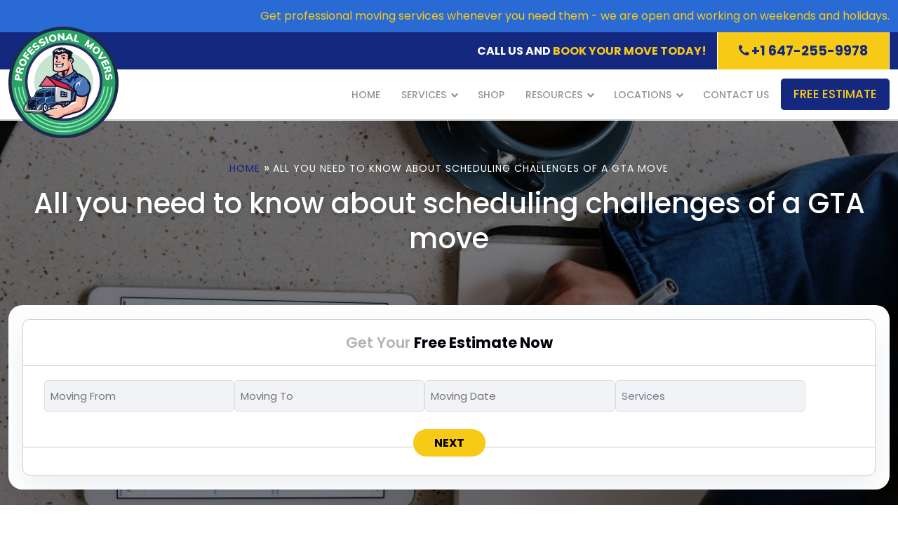

--- FILE ---
content_type: text/html; charset=UTF-8
request_url: https://professionalmover.ca/all-you-need-to-know-about-scheduling-challenges-of-a-gta-move/
body_size: 25398
content:
<!doctype html>
<html lang="en-US">
<head>
	<meta name="ahrefs-site-verification" content="cdd2a3652e82cd9ead59f14a71d0e1a1be8ed21ff382d7033188917cbf2edc3a">
    <meta charset="UTF-8">
<script>
var gform;gform||(document.addEventListener("gform_main_scripts_loaded",function(){gform.scriptsLoaded=!0}),document.addEventListener("gform/theme/scripts_loaded",function(){gform.themeScriptsLoaded=!0}),window.addEventListener("DOMContentLoaded",function(){gform.domLoaded=!0}),gform={domLoaded:!1,scriptsLoaded:!1,themeScriptsLoaded:!1,isFormEditor:()=>"function"==typeof InitializeEditor,callIfLoaded:function(o){return!(!gform.domLoaded||!gform.scriptsLoaded||!gform.themeScriptsLoaded&&!gform.isFormEditor()||(gform.isFormEditor()&&console.warn("The use of gform.initializeOnLoaded() is deprecated in the form editor context and will be removed in Gravity Forms 3.1."),o(),0))},initializeOnLoaded:function(o){gform.callIfLoaded(o)||(document.addEventListener("gform_main_scripts_loaded",()=>{gform.scriptsLoaded=!0,gform.callIfLoaded(o)}),document.addEventListener("gform/theme/scripts_loaded",()=>{gform.themeScriptsLoaded=!0,gform.callIfLoaded(o)}),window.addEventListener("DOMContentLoaded",()=>{gform.domLoaded=!0,gform.callIfLoaded(o)}))},hooks:{action:{},filter:{}},addAction:function(o,r,e,t){gform.addHook("action",o,r,e,t)},addFilter:function(o,r,e,t){gform.addHook("filter",o,r,e,t)},doAction:function(o){gform.doHook("action",o,arguments)},applyFilters:function(o){return gform.doHook("filter",o,arguments)},removeAction:function(o,r){gform.removeHook("action",o,r)},removeFilter:function(o,r,e){gform.removeHook("filter",o,r,e)},addHook:function(o,r,e,t,n){null==gform.hooks[o][r]&&(gform.hooks[o][r]=[]);var d=gform.hooks[o][r];null==n&&(n=r+"_"+d.length),gform.hooks[o][r].push({tag:n,callable:e,priority:t=null==t?10:t})},doHook:function(r,o,e){var t;if(e=Array.prototype.slice.call(e,1),null!=gform.hooks[r][o]&&((o=gform.hooks[r][o]).sort(function(o,r){return o.priority-r.priority}),o.forEach(function(o){"function"!=typeof(t=o.callable)&&(t=window[t]),"action"==r?t.apply(null,e):e[0]=t.apply(null,e)})),"filter"==r)return e[0]},removeHook:function(o,r,t,n){var e;null!=gform.hooks[o][r]&&(e=(e=gform.hooks[o][r]).filter(function(o,r,e){return!!(null!=n&&n!=o.tag||null!=t&&t!=o.priority)}),gform.hooks[o][r]=e)}});
</script>

    <meta name="viewport" content="width=device-width, initial-scale=1.0">
    <link rel="profile" href="https://gmpg.org/xfn/11">

    <!-- Google Analytics -->
    <script async src="https://www.googletagmanager.com/gtag/js?id=UA-156532337-43"></script>
    <script>
        window.dataLayer = window.dataLayer || [];
        function gtag(){dataLayer.push(arguments);}
        gtag('js', new Date());
        gtag('config', 'UA-156532337-43');
        gtag('config', 'G-B8HC0JGM3Y');
    </script>

    <!-- Facebook Pixel Code -->
    <script>
        !function(f,b,e,v,n,t,s)
        {if(f.fbq)return;n=f.fbq=function(){n.callMethod?
        n.callMethod.apply(n,arguments):n.queue.push(arguments)};
        if(!f._fbq)f._fbq=n;n.push=n;n.loaded=!0;n.version='2.0';
        n.queue=[];t=b.createElement(e);t.async=!0;
        t.src=v;s=b.getElementsByTagName(e)[0];
        s.parentNode.insertBefore(t,s)}(window, document,'script',
        'https://connect.facebook.net/en_US/fbevents.js');
        fbq('init', '1843386582645172');
        fbq('track', 'PageView');
    </script>



        <meta name='robots' content='index, follow, max-image-preview:large, max-snippet:-1, max-video-preview:-1' />

	<!-- This site is optimized with the Yoast SEO plugin v25.9 - https://yoast.com/wordpress/plugins/seo/ -->
	<title>All you need to know about scheduling challenges of a GTA move | Professional Movers Canada</title>
	<meta name="description" content="Overcome scheduling challenges of a GTA move with expert tips for a smooth transition. Plan wisely, move easily." />
	<meta property="og:locale" content="en_US" />
	<meta property="og:type" content="article" />
	<meta property="og:title" content="All you need to know about scheduling challenges of a GTA move | Professional Movers Canada" />
	<meta property="og:description" content="Overcome scheduling challenges of a GTA move with expert tips for a smooth transition. Plan wisely, move easily." />
	<meta property="og:url" content="https://professionalmover.ca/all-you-need-to-know-about-scheduling-challenges-of-a-gta-move/" />
	<meta property="og:site_name" content="Professional Movers" />
	<meta property="article:publisher" content="https://www.facebook.com/ProfessionalMoversofficial/" />
	<meta property="article:published_time" content="2024-02-12T21:28:24+00:00" />
	<meta property="article:modified_time" content="2024-07-20T18:18:33+00:00" />
	<meta property="og:image" content="https://professionalmover.ca/wp-content/uploads/2024/02/pexels-cottonbro-studio-5053733.jpg" />
	<meta property="og:image:width" content="960" />
	<meta property="og:image:height" content="640" />
	<meta property="og:image:type" content="image/jpeg" />
	<meta name="author" content="Editor" />
	<meta name="twitter:card" content="summary_large_image" />
	<meta name="twitter:label1" content="Written by" />
	<meta name="twitter:data1" content="Editor" />
	<meta name="twitter:label2" content="Est. reading time" />
	<meta name="twitter:data2" content="11 minutes" />
	<script type="application/ld+json" class="yoast-schema-graph">{"@context":"https://schema.org","@graph":[{"@type":"Article","@id":"https://professionalmover.ca/all-you-need-to-know-about-scheduling-challenges-of-a-gta-move/#article","isPartOf":{"@id":"https://professionalmover.ca/all-you-need-to-know-about-scheduling-challenges-of-a-gta-move/"},"author":{"name":"Editor","@id":"https://professionalmover.ca/#/schema/person/ee1192f495fbb0dd1e6dd9bf05565c6b"},"headline":"All you need to know about scheduling challenges of a GTA move","datePublished":"2024-02-12T21:28:24+00:00","dateModified":"2024-07-20T18:18:33+00:00","mainEntityOfPage":{"@id":"https://professionalmover.ca/all-you-need-to-know-about-scheduling-challenges-of-a-gta-move/"},"wordCount":2233,"commentCount":0,"publisher":{"@id":"https://professionalmover.ca/#organization"},"image":{"@id":"https://professionalmover.ca/all-you-need-to-know-about-scheduling-challenges-of-a-gta-move/#primaryimage"},"thumbnailUrl":"https://professionalmover.ca/wp-content/uploads/2024/02/pexels-cottonbro-studio-5053733.jpg","keywords":["moving 101","Moving Insights","Organizing for a Move"],"articleSection":["Moving destinations"],"inLanguage":"en-US","potentialAction":[{"@type":"CommentAction","name":"Comment","target":["https://professionalmover.ca/all-you-need-to-know-about-scheduling-challenges-of-a-gta-move/#respond"]}]},{"@type":"WebPage","@id":"https://professionalmover.ca/all-you-need-to-know-about-scheduling-challenges-of-a-gta-move/","url":"https://professionalmover.ca/all-you-need-to-know-about-scheduling-challenges-of-a-gta-move/","name":"All you need to know about scheduling challenges of a GTA move | Professional Movers Canada","isPartOf":{"@id":"https://professionalmover.ca/#website"},"primaryImageOfPage":{"@id":"https://professionalmover.ca/all-you-need-to-know-about-scheduling-challenges-of-a-gta-move/#primaryimage"},"image":{"@id":"https://professionalmover.ca/all-you-need-to-know-about-scheduling-challenges-of-a-gta-move/#primaryimage"},"thumbnailUrl":"https://professionalmover.ca/wp-content/uploads/2024/02/pexels-cottonbro-studio-5053733.jpg","datePublished":"2024-02-12T21:28:24+00:00","dateModified":"2024-07-20T18:18:33+00:00","description":"Overcome scheduling challenges of a GTA move with expert tips for a smooth transition. Plan wisely, move easily.","breadcrumb":{"@id":"https://professionalmover.ca/all-you-need-to-know-about-scheduling-challenges-of-a-gta-move/#breadcrumb"},"inLanguage":"en-US","potentialAction":[{"@type":"ReadAction","target":["https://professionalmover.ca/all-you-need-to-know-about-scheduling-challenges-of-a-gta-move/"]}]},{"@type":"ImageObject","inLanguage":"en-US","@id":"https://professionalmover.ca/all-you-need-to-know-about-scheduling-challenges-of-a-gta-move/#primaryimage","url":"https://professionalmover.ca/wp-content/uploads/2024/02/pexels-cottonbro-studio-5053733.jpg","contentUrl":"https://professionalmover.ca/wp-content/uploads/2024/02/pexels-cottonbro-studio-5053733.jpg","width":960,"height":640,"caption":"a man creating a schedule for his relocation"},{"@type":"BreadcrumbList","@id":"https://professionalmover.ca/all-you-need-to-know-about-scheduling-challenges-of-a-gta-move/#breadcrumb","itemListElement":[{"@type":"ListItem","position":1,"name":"Home","item":"https://professionalmover.ca/"},{"@type":"ListItem","position":2,"name":"All you need to know about scheduling challenges of a GTA move"}]},{"@type":"WebSite","@id":"https://professionalmover.ca/#website","url":"https://professionalmover.ca/","name":"Professional Movers","description":"Professional Full-Service Moving Experts","publisher":{"@id":"https://professionalmover.ca/#organization"},"alternateName":"Professionalmovers.ca","potentialAction":[{"@type":"SearchAction","target":{"@type":"EntryPoint","urlTemplate":"https://professionalmover.ca/?s={search_term_string}"},"query-input":{"@type":"PropertyValueSpecification","valueRequired":true,"valueName":"search_term_string"}}],"inLanguage":"en-US"},{"@type":"Organization","@id":"https://professionalmover.ca/#organization","name":"Professional Movers","url":"https://professionalmover.ca/","logo":{"@type":"ImageObject","inLanguage":"en-US","@id":"https://professionalmover.ca/#/schema/logo/image/","url":"https://professionalmover.ca/wp-content/uploads/2025/12/Professional_Movers_logo-1.svg","contentUrl":"https://professionalmover.ca/wp-content/uploads/2025/12/Professional_Movers_logo-1.svg","caption":"Professional Movers"},"image":{"@id":"https://professionalmover.ca/#/schema/logo/image/"},"sameAs":["https://www.facebook.com/ProfessionalMoversofficial/","https://www.instagram.com/professionalmoversofficial/","https://ca.linkedin.com/company/professional-movers-ottawa","https://www.youtube.com/@ProfessionalMoversOfficial","https://www.tiktok.com/@professionalmoverscanada","https://www.pinterest.com/professionalmovers07/"]},{"@type":"Person","@id":"https://professionalmover.ca/#/schema/person/ee1192f495fbb0dd1e6dd9bf05565c6b","name":"Editor","image":{"@type":"ImageObject","inLanguage":"en-US","@id":"https://professionalmover.ca/#/schema/person/image/","url":"https://secure.gravatar.com/avatar/4f8b9d3de410d5e7b4df4ca5095b9e2895cd80963dfe6145de66a56de96bcb9c?s=96&d=mm&r=g","contentUrl":"https://secure.gravatar.com/avatar/4f8b9d3de410d5e7b4df4ca5095b9e2895cd80963dfe6145de66a56de96bcb9c?s=96&d=mm&r=g","caption":"Editor"},"url":"https://professionalmover.ca/author/editor/"}]}</script>
	<!-- / Yoast SEO plugin. -->


<link rel='dns-prefetch' href='//cdnjs.cloudflare.com' />
<link rel='dns-prefetch' href='//maps.googleapis.com' />
<link rel='dns-prefetch' href='//player.vimeo.com' />
<link rel='dns-prefetch' href='//ajax.googleapis.com' />
<link rel='dns-prefetch' href='//fonts.googleapis.com' />
<link rel="alternate" type="application/rss+xml" title="Professional Movers &raquo; Feed" href="https://professionalmover.ca/feed/" />
<link rel="alternate" type="application/rss+xml" title="Professional Movers &raquo; Comments Feed" href="https://professionalmover.ca/comments/feed/" />
<link rel="alternate" type="application/rss+xml" title="Professional Movers &raquo; All you need to know about scheduling challenges of a GTA move Comments Feed" href="https://professionalmover.ca/all-you-need-to-know-about-scheduling-challenges-of-a-gta-move/feed/" />
<link rel="alternate" title="oEmbed (JSON)" type="application/json+oembed" href="https://professionalmover.ca/wp-json/oembed/1.0/embed?url=https%3A%2F%2Fprofessionalmover.ca%2Fall-you-need-to-know-about-scheduling-challenges-of-a-gta-move%2F" />
<link rel="alternate" title="oEmbed (XML)" type="text/xml+oembed" href="https://professionalmover.ca/wp-json/oembed/1.0/embed?url=https%3A%2F%2Fprofessionalmover.ca%2Fall-you-need-to-know-about-scheduling-challenges-of-a-gta-move%2F&#038;format=xml" />
<style id='wp-img-auto-sizes-contain-inline-css' type='text/css'>
img:is([sizes=auto i],[sizes^="auto," i]){contain-intrinsic-size:3000px 1500px}
/*# sourceURL=wp-img-auto-sizes-contain-inline-css */
</style>
<link rel='stylesheet' id='jquery-ui-datepicker-style-css' href='//ajax.googleapis.com/ajax/libs/jqueryui/1.10.4/themes/smoothness/jquery-ui.css?ver=6.9' type='text/css' media='all' />
<link rel='stylesheet' id='wp-color-picker-css' href='https://professionalmover.ca/wp-admin/css/color-picker.min.css?ver=6.9' type='text/css' media='all' />
<link rel='stylesheet' id='md-reviews-main-style-css' href='https://professionalmover.ca/wp-content/plugins/moversdev-reviews/admin/css/md-reviews.css?ver=1.0.11' type='text/css' media='all' />
<link rel='stylesheet' id='md-reviews-font-css' href='//fonts.googleapis.com/css?family=Roboto%3A400%2C500%2C700&#038;display=swap&#038;ver=1.0.11' type='text/css' media='all' />
<style id='classic-theme-styles-inline-css' type='text/css'>
/*! This file is auto-generated */
.wp-block-button__link{color:#fff;background-color:#32373c;border-radius:9999px;box-shadow:none;text-decoration:none;padding:calc(.667em + 2px) calc(1.333em + 2px);font-size:1.125em}.wp-block-file__button{background:#32373c;color:#fff;text-decoration:none}
/*# sourceURL=/wp-includes/css/classic-themes.min.css */
</style>
<link rel='stylesheet' id='agile-store-locator-init-css' href='https://professionalmover.ca/wp-content/plugins/agile-store-locator/public/css/init.css?ver=5.0.4' type='text/css' media='all' />
<link rel='stylesheet' id='md-reviews-css-css' href='https://professionalmover.ca/wp-content/plugins/moversdev-reviews/public/css/md-reviews.css?ver=1.0.11' type='text/css' media='all' />
<link rel='stylesheet' id='md_theme-style-css' href='https://professionalmover.ca/wp-content/themes/md_theme/style.css?ver=1.0.0386' type='text/css' media='all' />
<link rel='stylesheet' id='inner-css-css' href='https://professionalmover.ca/wp-content/themes/md_theme/assets/css/inner.css?ver=1.0.0386' type='text/css' media='all' />
<link rel='stylesheet' id='Poppins-css' href='https://fonts.googleapis.com/css2?family=Poppins%3Awght%40400%3B500%3B600%3B700&#038;display=swap&#038;ver=0.55117100%201768357326' type='text/css' media='all' />
<link rel='stylesheet' id='home-css-css' href='https://professionalmover.ca/wp-content/themes/md_theme/assets/css/home.css?ver=1.0.0386' type='text/css' media='all' />
<link rel='stylesheet' id='header-footer-css-css' href='https://professionalmover.ca/wp-content/themes/md_theme/assets/css/header-footer.css?ver=1.0.0386' type='text/css' media='all' />
<link rel='stylesheet' id='bootstrap-css-css' href='https://cdnjs.cloudflare.com/ajax/libs/bootstrap/5.3.3/css/bootstrap.min.css?ver=1.0.0386' type='text/css' media='all' />
<link rel='stylesheet' id='font-awesome-css-css' href='https://professionalmover.ca/wp-content/themes/md_theme/assets/css/font-awesome.min.css' type='text/css' media='all' />
<link rel='stylesheet' id='owl-carousel-css-css' href='https://cdnjs.cloudflare.com/ajax/libs/OwlCarousel2/2.3.4/assets/owl.carousel.min.css?ver=2.3.4' type='text/css' media='all' />
<link rel='stylesheet' id='custom-css-css' href='https://professionalmover.ca/wp-content/themes/md_theme/assets/css/custom.css' type='text/css' media='all' />
<script src="https://professionalmover.ca/wp-includes/js/jquery/jquery.min.js?ver=3.7.1" id="jquery-core-js"></script>
<script src="https://professionalmover.ca/wp-includes/js/jquery/jquery-migrate.min.js?ver=3.4.1" id="jquery-migrate-js"></script>
<link rel="https://api.w.org/" href="https://professionalmover.ca/wp-json/" /><link rel="alternate" title="JSON" type="application/json" href="https://professionalmover.ca/wp-json/wp/v2/posts/7625" /><link rel="EditURI" type="application/rsd+xml" title="RSD" href="https://professionalmover.ca/xmlrpc.php?rsd" />
<meta name="generator" content="WordPress 6.9" />
<link rel='shortlink' href='https://professionalmover.ca/?p=7625' />
<script src="//cdnjs.cloudflare.com/ajax/libs/ScrollMagic/2.0.7/ScrollMagic.min.js"></script>
<script src="//cdnjs.cloudflare.com/ajax/libs/ScrollMagic/2.0.7/plugins/debug.addIndicators.min.js"></script>
<script src="https://cdnjs.cloudflare.com/ajax/libs/gsap/3.12.2/gsap.min.js"></script>
<script src="https://cdnjs.cloudflare.com/ajax/libs/ScrollMagic/2.0.7/plugins/animation.gsap.min.js"></script>

<script>
document.addEventListener("DOMContentLoaded", function() {
    var controller = new ScrollMagic.Controller();

    var targetElement = document.querySelector("#animate1");
    var bodyElement = document.querySelector("body");

    // Configure your pixel start and end points here 👇
    var startPixel = 900;   // When to start animation
    var endPixel   = 1500;  // When to end animation

    if (targetElement) {
        // Create a ScrollMagic scene based on scroll position
        var scene = new ScrollMagic.Scene({
            offset: startPixel,     // Start animation after scrolling X pixels
            duration: endPixel - startPixel // End after this many pixels of scrolling
        })
        .setClassToggle(bodyElement, 'activeOverlay')
        .addTo(controller);

        var scene2 = new ScrollMagic.Scene({
            offset: startPixel,
            duration: endPixel - startPixel
        })
        .setClassToggle(targetElement, 'activeScaleAnimation')
        .addTo(controller);

        // Optional: add indicators for debugging
        // scene.addIndicators({ name: "Body" });
        // scene2.addIndicators({ name: "Target" });
    } else {
        console.error("Element #animate1 not found!");
    }
});
</script>
<link rel="pingback" href="https://professionalmover.ca/xmlrpc.php"><script class="md--blogPosting" type="application/ld+json">{"@context":"http:\/\/schema.org\/","@type":"BlogPosting","mainEntityOfPage":{"@type":"WebPage","@id":"https:\/\/professionalmover.ca\/all-you-need-to-know-about-scheduling-challenges-of-a-gta-move\/"},"url":"https:\/\/professionalmover.ca\/all-you-need-to-know-about-scheduling-challenges-of-a-gta-move\/","headline":"All you need to know about scheduling challenges of a GTA move","name":"Professional Movers","datePublished":"February 12, 2024","dateModified":"July 20, 2024","publisher":{"@type":"Organization","@id":"https:\/\/professionalmover.ca\/#organization","name":"Professional Movers","logo":{"@type":"ImageObject","url":"https:\/\/professionalmover.ca\/wp-content\/uploads\/2025\/12\/Professional_Movers_logo-1.svg","width":333,"height":90}},"image":{"@type":"ImageObject","url":"https:\/\/professionalmover.ca\/wp-content\/uploads\/2024\/02\/pexels-cottonbro-studio-5053733.jpg","width":960,"height":640},"articleSection":"Moving destinations","keywords":"scheduling challenges of a GTA move","description":"","author":{"@type":"Person","name":"Editor","url":"","image":{"@type":"ImageObject","url":"https:\/\/secure.gravatar.com\/avatar\/4f8b9d3de410d5e7b4df4ca5095b9e2895cd80963dfe6145de66a56de96bcb9c?s=96&d=mm&r=g","width":512,"height":512}}}</script>    <script>
        gform.addFilter('gform_confirmation_anchor', function() {
            return false;

          });
    </script>
    <link rel="canonical" href="https://professionalmover.ca/all-you-need-to-know-about-scheduling-challenges-of-a-gta-move/" />
		<script type="text/javascript" src="//cdn.callrail.com/companies/627017042/71ff5bd65a48a970992a/12/swap.js"></script>
		    <!-- Schema Microdata -->


	<link rel="icon" href="https://professionalmover.ca/wp-content/uploads/2022/02/logo-canada-150x150.png" sizes="32x32" />
<link rel="icon" href="https://professionalmover.ca/wp-content/uploads/2022/02/logo-canada.png" sizes="192x192" />
<link rel="apple-touch-icon" href="https://professionalmover.ca/wp-content/uploads/2022/02/logo-canada.png" />
<meta name="msapplication-TileImage" content="https://professionalmover.ca/wp-content/uploads/2022/02/logo-canada.png" />

    <!-- Chatra Live Chat -->
    <script>
        (function(d, w, c) {
            w.ChatraID = 'wCCfKzTrDS3zqp3P8';
            var s = d.createElement('script');
            w[c] = w[c] || function() {
                (w[c].q = w[c].q || []).push(arguments);
            };
            s.async = true;
            s.src = 'https://call.chatra.io/chatra.js';
            if (d.head) d.head.appendChild(s);
        })(document, window, 'Chatra');
    </script>
<style id='global-styles-inline-css' type='text/css'>
:root{--wp--preset--aspect-ratio--square: 1;--wp--preset--aspect-ratio--4-3: 4/3;--wp--preset--aspect-ratio--3-4: 3/4;--wp--preset--aspect-ratio--3-2: 3/2;--wp--preset--aspect-ratio--2-3: 2/3;--wp--preset--aspect-ratio--16-9: 16/9;--wp--preset--aspect-ratio--9-16: 9/16;--wp--preset--color--black: #000000;--wp--preset--color--cyan-bluish-gray: #abb8c3;--wp--preset--color--white: #ffffff;--wp--preset--color--pale-pink: #f78da7;--wp--preset--color--vivid-red: #cf2e2e;--wp--preset--color--luminous-vivid-orange: #ff6900;--wp--preset--color--luminous-vivid-amber: #fcb900;--wp--preset--color--light-green-cyan: #7bdcb5;--wp--preset--color--vivid-green-cyan: #00d084;--wp--preset--color--pale-cyan-blue: #8ed1fc;--wp--preset--color--vivid-cyan-blue: #0693e3;--wp--preset--color--vivid-purple: #9b51e0;--wp--preset--gradient--vivid-cyan-blue-to-vivid-purple: linear-gradient(135deg,rgb(6,147,227) 0%,rgb(155,81,224) 100%);--wp--preset--gradient--light-green-cyan-to-vivid-green-cyan: linear-gradient(135deg,rgb(122,220,180) 0%,rgb(0,208,130) 100%);--wp--preset--gradient--luminous-vivid-amber-to-luminous-vivid-orange: linear-gradient(135deg,rgb(252,185,0) 0%,rgb(255,105,0) 100%);--wp--preset--gradient--luminous-vivid-orange-to-vivid-red: linear-gradient(135deg,rgb(255,105,0) 0%,rgb(207,46,46) 100%);--wp--preset--gradient--very-light-gray-to-cyan-bluish-gray: linear-gradient(135deg,rgb(238,238,238) 0%,rgb(169,184,195) 100%);--wp--preset--gradient--cool-to-warm-spectrum: linear-gradient(135deg,rgb(74,234,220) 0%,rgb(151,120,209) 20%,rgb(207,42,186) 40%,rgb(238,44,130) 60%,rgb(251,105,98) 80%,rgb(254,248,76) 100%);--wp--preset--gradient--blush-light-purple: linear-gradient(135deg,rgb(255,206,236) 0%,rgb(152,150,240) 100%);--wp--preset--gradient--blush-bordeaux: linear-gradient(135deg,rgb(254,205,165) 0%,rgb(254,45,45) 50%,rgb(107,0,62) 100%);--wp--preset--gradient--luminous-dusk: linear-gradient(135deg,rgb(255,203,112) 0%,rgb(199,81,192) 50%,rgb(65,88,208) 100%);--wp--preset--gradient--pale-ocean: linear-gradient(135deg,rgb(255,245,203) 0%,rgb(182,227,212) 50%,rgb(51,167,181) 100%);--wp--preset--gradient--electric-grass: linear-gradient(135deg,rgb(202,248,128) 0%,rgb(113,206,126) 100%);--wp--preset--gradient--midnight: linear-gradient(135deg,rgb(2,3,129) 0%,rgb(40,116,252) 100%);--wp--preset--font-size--small: 13px;--wp--preset--font-size--medium: 20px;--wp--preset--font-size--large: 36px;--wp--preset--font-size--x-large: 42px;--wp--preset--spacing--20: 0.44rem;--wp--preset--spacing--30: 0.67rem;--wp--preset--spacing--40: 1rem;--wp--preset--spacing--50: 1.5rem;--wp--preset--spacing--60: 2.25rem;--wp--preset--spacing--70: 3.38rem;--wp--preset--spacing--80: 5.06rem;--wp--preset--shadow--natural: 6px 6px 9px rgba(0, 0, 0, 0.2);--wp--preset--shadow--deep: 12px 12px 50px rgba(0, 0, 0, 0.4);--wp--preset--shadow--sharp: 6px 6px 0px rgba(0, 0, 0, 0.2);--wp--preset--shadow--outlined: 6px 6px 0px -3px rgb(255, 255, 255), 6px 6px rgb(0, 0, 0);--wp--preset--shadow--crisp: 6px 6px 0px rgb(0, 0, 0);}:where(.is-layout-flex){gap: 0.5em;}:where(.is-layout-grid){gap: 0.5em;}body .is-layout-flex{display: flex;}.is-layout-flex{flex-wrap: wrap;align-items: center;}.is-layout-flex > :is(*, div){margin: 0;}body .is-layout-grid{display: grid;}.is-layout-grid > :is(*, div){margin: 0;}:where(.wp-block-columns.is-layout-flex){gap: 2em;}:where(.wp-block-columns.is-layout-grid){gap: 2em;}:where(.wp-block-post-template.is-layout-flex){gap: 1.25em;}:where(.wp-block-post-template.is-layout-grid){gap: 1.25em;}.has-black-color{color: var(--wp--preset--color--black) !important;}.has-cyan-bluish-gray-color{color: var(--wp--preset--color--cyan-bluish-gray) !important;}.has-white-color{color: var(--wp--preset--color--white) !important;}.has-pale-pink-color{color: var(--wp--preset--color--pale-pink) !important;}.has-vivid-red-color{color: var(--wp--preset--color--vivid-red) !important;}.has-luminous-vivid-orange-color{color: var(--wp--preset--color--luminous-vivid-orange) !important;}.has-luminous-vivid-amber-color{color: var(--wp--preset--color--luminous-vivid-amber) !important;}.has-light-green-cyan-color{color: var(--wp--preset--color--light-green-cyan) !important;}.has-vivid-green-cyan-color{color: var(--wp--preset--color--vivid-green-cyan) !important;}.has-pale-cyan-blue-color{color: var(--wp--preset--color--pale-cyan-blue) !important;}.has-vivid-cyan-blue-color{color: var(--wp--preset--color--vivid-cyan-blue) !important;}.has-vivid-purple-color{color: var(--wp--preset--color--vivid-purple) !important;}.has-black-background-color{background-color: var(--wp--preset--color--black) !important;}.has-cyan-bluish-gray-background-color{background-color: var(--wp--preset--color--cyan-bluish-gray) !important;}.has-white-background-color{background-color: var(--wp--preset--color--white) !important;}.has-pale-pink-background-color{background-color: var(--wp--preset--color--pale-pink) !important;}.has-vivid-red-background-color{background-color: var(--wp--preset--color--vivid-red) !important;}.has-luminous-vivid-orange-background-color{background-color: var(--wp--preset--color--luminous-vivid-orange) !important;}.has-luminous-vivid-amber-background-color{background-color: var(--wp--preset--color--luminous-vivid-amber) !important;}.has-light-green-cyan-background-color{background-color: var(--wp--preset--color--light-green-cyan) !important;}.has-vivid-green-cyan-background-color{background-color: var(--wp--preset--color--vivid-green-cyan) !important;}.has-pale-cyan-blue-background-color{background-color: var(--wp--preset--color--pale-cyan-blue) !important;}.has-vivid-cyan-blue-background-color{background-color: var(--wp--preset--color--vivid-cyan-blue) !important;}.has-vivid-purple-background-color{background-color: var(--wp--preset--color--vivid-purple) !important;}.has-black-border-color{border-color: var(--wp--preset--color--black) !important;}.has-cyan-bluish-gray-border-color{border-color: var(--wp--preset--color--cyan-bluish-gray) !important;}.has-white-border-color{border-color: var(--wp--preset--color--white) !important;}.has-pale-pink-border-color{border-color: var(--wp--preset--color--pale-pink) !important;}.has-vivid-red-border-color{border-color: var(--wp--preset--color--vivid-red) !important;}.has-luminous-vivid-orange-border-color{border-color: var(--wp--preset--color--luminous-vivid-orange) !important;}.has-luminous-vivid-amber-border-color{border-color: var(--wp--preset--color--luminous-vivid-amber) !important;}.has-light-green-cyan-border-color{border-color: var(--wp--preset--color--light-green-cyan) !important;}.has-vivid-green-cyan-border-color{border-color: var(--wp--preset--color--vivid-green-cyan) !important;}.has-pale-cyan-blue-border-color{border-color: var(--wp--preset--color--pale-cyan-blue) !important;}.has-vivid-cyan-blue-border-color{border-color: var(--wp--preset--color--vivid-cyan-blue) !important;}.has-vivid-purple-border-color{border-color: var(--wp--preset--color--vivid-purple) !important;}.has-vivid-cyan-blue-to-vivid-purple-gradient-background{background: var(--wp--preset--gradient--vivid-cyan-blue-to-vivid-purple) !important;}.has-light-green-cyan-to-vivid-green-cyan-gradient-background{background: var(--wp--preset--gradient--light-green-cyan-to-vivid-green-cyan) !important;}.has-luminous-vivid-amber-to-luminous-vivid-orange-gradient-background{background: var(--wp--preset--gradient--luminous-vivid-amber-to-luminous-vivid-orange) !important;}.has-luminous-vivid-orange-to-vivid-red-gradient-background{background: var(--wp--preset--gradient--luminous-vivid-orange-to-vivid-red) !important;}.has-very-light-gray-to-cyan-bluish-gray-gradient-background{background: var(--wp--preset--gradient--very-light-gray-to-cyan-bluish-gray) !important;}.has-cool-to-warm-spectrum-gradient-background{background: var(--wp--preset--gradient--cool-to-warm-spectrum) !important;}.has-blush-light-purple-gradient-background{background: var(--wp--preset--gradient--blush-light-purple) !important;}.has-blush-bordeaux-gradient-background{background: var(--wp--preset--gradient--blush-bordeaux) !important;}.has-luminous-dusk-gradient-background{background: var(--wp--preset--gradient--luminous-dusk) !important;}.has-pale-ocean-gradient-background{background: var(--wp--preset--gradient--pale-ocean) !important;}.has-electric-grass-gradient-background{background: var(--wp--preset--gradient--electric-grass) !important;}.has-midnight-gradient-background{background: var(--wp--preset--gradient--midnight) !important;}.has-small-font-size{font-size: var(--wp--preset--font-size--small) !important;}.has-medium-font-size{font-size: var(--wp--preset--font-size--medium) !important;}.has-large-font-size{font-size: var(--wp--preset--font-size--large) !important;}.has-x-large-font-size{font-size: var(--wp--preset--font-size--x-large) !important;}
/*# sourceURL=global-styles-inline-css */
</style>
<link rel='stylesheet' id='gform_basic-css' href='https://professionalmover.ca/wp-content/plugins/gravityforms/assets/css/dist/basic.min.css?ver=2.9.17.1' type='text/css' media='all' />
<link rel='stylesheet' id='gform_theme_components-css' href='https://professionalmover.ca/wp-content/plugins/gravityforms/assets/css/dist/theme-components.min.css?ver=2.9.17.1' type='text/css' media='all' />
<link rel='stylesheet' id='gform_theme-css' href='https://professionalmover.ca/wp-content/plugins/gravityforms/assets/css/dist/theme.min.css?ver=2.9.17.1' type='text/css' media='all' />
</head>

<body class="wp-singular post-template-default single single-post postid-7625 single-format-standard wp-custom-logo wp-theme-md_theme">
      <!--  ClickCease.com tracking-->
      <script type='text/javascript'>var script = document.createElement('script');
      script.async = true; script.type = 'text/javascript';
      var target = 'https://www.clickcease.com/monitor/stat.js';
      script.src = target;var elem = document.head;elem.appendChild(script);
      </script>
      <noscript>
      <a href='https://www.clickcease.com' rel='nofollow'><img src='https://monitor.clickcease.com' alt='ClickCease'/></a>
      </noscript>
      <!--  ClickCease.com tracking-->
<div id="page" class="site">
    <a class="skip-link screen-reader-text" href="#content">Skip to content</a>

    <header id="masthead" class="site-header">
        <div class="md-ab-hd-cont-info">
            <div class="container">
                <p class="md-ab-hd-cont-info-p">
                    Get professional moving services whenever you need them - we are open and working on weekends and holidays.
                </p>
            </div>
        </div>
        <div class="before-head phone-click">
            <a class="head-phone" href="tel:+16472559978">
                <i class="fa fa-phone"></i>+1 647-255-9978            </a>
        </div>

        <div class="before-header">
            <div class="container">
                <div class="before-right">
                    <p>CALL US AND <span><a href="/free-estimate/">BOOK YOUR MOVE TODAY!</a></span></p>
                    <a class="head-phone" href="tel:+16472559978">
                        <i class="fa fa-phone"></i>+1 647-255-9978                    </a>
                </div>
            </div>
        </div>

        <div class="container">
            <div class="after-head">
                <div class="site-branding">
                    <a href="https://professionalmover.ca/" class="custom-logo-link" rel="home"><img src="https://professionalmover.ca/wp-content/uploads/2025/12/Professional_Movers_logo-1.svg" class="custom-logo" alt="Professional Movers" decoding="async" /></a>     
                </div>

                <a class="estimate-mobil blueButton" href="https://professionalmover.ca/free-estimate/">Free Estimate</a>

                <nav id="site-navigation" class="navbar navbar-expand-lg">
                    <button class="navbar-toggler" type="button" data-bs-toggle="collapse" data-bs-target="#md-collapse-menu" aria-controls="md-collapse-menu" aria-expanded="false" aria-label="Toggle navigation">
                        <span class="navbar-toggler-icon"></span>
                    </button>

                    <div class="collapse navbar-collapse" id="md-collapse-menu">
                      <div class="menu-menu-1-container"><ul id="primary-menu" class="menu"><li id="menu-item-172" class="menu-item menu-item-type-post_type menu-item-object-page menu-item-home menu-item-172"><a href="https://professionalmover.ca/">Home</a></li>
<li id="menu-item-8672" class="menu-item menu-item-type-post_type menu-item-object-page menu-item-has-children menu-item-8672"><a href="https://professionalmover.ca/services/">Services</a>
<ul class="sub-menu">
	<li id="menu-item-8532" class="menu-item menu-item-type-post_type menu-item-object-page menu-item-8532"><a href="https://professionalmover.ca/local-movers/">Local Movers</a></li>
	<li id="menu-item-8530" class="menu-item menu-item-type-post_type menu-item-object-page menu-item-8530"><a href="https://professionalmover.ca/long-distance-movers/">Long Distance Movers</a></li>
	<li id="menu-item-8540" class="menu-item menu-item-type-post_type menu-item-object-page menu-item-8540"><a href="https://professionalmover.ca/residential-movers/">Residential Movers</a></li>
	<li id="menu-item-8531" class="menu-item menu-item-type-post_type menu-item-object-page menu-item-has-children menu-item-8531"><a href="https://professionalmover.ca/commercial-movers/">Commercial Movers</a>
	<ul class="sub-menu">
		<li id="menu-item-8739" class="menu-item menu-item-type-post_type menu-item-object-page menu-item-8739"><a href="https://professionalmover.ca/warehouse-moving/">Warehouse Moving</a></li>
	</ul>
</li>
	<li id="menu-item-8533" class="menu-item menu-item-type-post_type menu-item-object-page menu-item-has-children menu-item-8533"><a href="https://professionalmover.ca/packing-services/">Packing Services</a>
	<ul class="sub-menu">
		<li id="menu-item-8541" class="menu-item menu-item-type-post_type menu-item-object-page menu-item-8541"><a href="https://professionalmover.ca/partial-packing/">Partial Packing</a></li>
		<li id="menu-item-8542" class="menu-item menu-item-type-post_type menu-item-object-page menu-item-8542"><a href="https://professionalmover.ca/full-packing/">Full Packing (White Glove Service)</a></li>
		<li id="menu-item-8740" class="menu-item menu-item-type-post_type menu-item-object-page menu-item-8740"><a href="https://professionalmover.ca/diy-packing/">DIY Packing</a></li>
	</ul>
</li>
	<li id="menu-item-8790" class="menu-item menu-item-type-post_type menu-item-object-page menu-item-has-children menu-item-8790"><a href="https://professionalmover.ca/speciality-moving/">Speciality Movers</a>
	<ul class="sub-menu">
		<li id="menu-item-1655" class="menu-item menu-item-type-post_type menu-item-object-page menu-item-1655"><a href="https://professionalmover.ca/condo-movers-toronto/">Condo Movers</a></li>
		<li id="menu-item-8738" class="menu-item menu-item-type-post_type menu-item-object-page menu-item-8738"><a href="https://professionalmover.ca/senior-moving/">Senior Moving</a></li>
		<li id="menu-item-1657" class="menu-item menu-item-type-post_type menu-item-object-page menu-item-1657"><a href="https://professionalmover.ca/piano-movers-toronto/">Piano Movers</a></li>
		<li id="menu-item-1656" class="menu-item menu-item-type-post_type menu-item-object-page menu-item-1656"><a href="https://professionalmover.ca/furniture-movers-toronto/">Furniture Movers</a></li>
		<li id="menu-item-6992" class="menu-item menu-item-type-post_type menu-item-object-page menu-item-6992"><a href="https://professionalmover.ca/junk-removal-services/">Junk Removal Services</a></li>
	</ul>
</li>
</ul>
</li>
<li id="menu-item-7361" class="menu-item menu-item-type-custom menu-item-object-custom menu-item-7361"><a target="_blank" href="https://shop.professionalmover.ca/">Shop</a></li>
<li id="menu-item-8526" class="menu-item menu-item-type-custom menu-item-object-custom menu-item-has-children menu-item-8526"><a href="#">Resources</a>
<ul class="sub-menu">
	<li id="menu-item-8868" class="menu-item menu-item-type-post_type menu-item-object-page menu-item-8868"><a href="https://professionalmover.ca/moving-faqs/">FAQ</a></li>
	<li id="menu-item-250" class="menu-item menu-item-type-post_type menu-item-object-page menu-item-250"><a href="https://professionalmover.ca/about-us/">About Us</a></li>
	<li id="menu-item-247" class="menu-item menu-item-type-post_type menu-item-object-page menu-item-247"><a href="https://professionalmover.ca/blog/">Blog</a></li>
	<li id="menu-item-534" class="menu-item menu-item-type-custom menu-item-object-custom menu-item-534"><a href="/reviews/">Testimonials</a></li>
	<li id="menu-item-11160" class="menu-item menu-item-type-post_type menu-item-object-page menu-item-11160"><a href="https://professionalmover.ca/moving-insurance/">Moving Insurance</a></li>
	<li id="menu-item-11161" class="menu-item menu-item-type-post_type menu-item-object-page menu-item-11161"><a href="https://professionalmover.ca/movers-near-me/">Movers Near Me</a></li>
</ul>
</li>
<li id="menu-item-722" class="menu-item menu-item-type-custom menu-item-object-custom menu-item-has-children menu-item-722"><a href="/locations/">Locations</a>
<ul class="sub-menu">
	<li id="menu-item-8148" class="menu-item menu-item-type-custom menu-item-object-custom menu-item-has-children menu-item-8148"><a href="#">GTA Movers</a>
	<ul class="sub-menu">
		<li id="menu-item-11237" class="menu-item menu-item-type-custom menu-item-object-custom menu-item-11237"><a href="https://professionalmover.ca/ajax-movers/">Ajax Movers</a></li>
		<li id="menu-item-10924" class="menu-item menu-item-type-custom menu-item-object-custom menu-item-10924"><a href="https://professionalmover.ca/aurora-movers">Aurora Movers</a></li>
		<li id="menu-item-11188" class="menu-item menu-item-type-custom menu-item-object-custom menu-item-11188"><a href="https://professionalmover.ca/barrie-movers/">Barrie Movers</a></li>
		<li id="menu-item-11214" class="menu-item menu-item-type-custom menu-item-object-custom menu-item-11214"><a href="https://professionalmover.ca/bolton-movers/">Bolton Movers</a></li>
		<li id="menu-item-8940" class="menu-item menu-item-type-post_type menu-item-object-page menu-item-8940"><a href="https://professionalmover.ca/bowmanville-movers/">Bowmanville Movers</a></li>
		<li id="menu-item-8156" class="menu-item menu-item-type-post_type menu-item-object-page menu-item-8156"><a href="https://professionalmover.ca/bradford-movers/">Bradford Movers</a></li>
		<li id="menu-item-11468" class="menu-item menu-item-type-custom menu-item-object-custom menu-item-11468"><a href="https://professionalmover.ca/brampton-movers/">Brampton Movers</a></li>
		<li id="menu-item-8939" class="menu-item menu-item-type-post_type menu-item-object-page menu-item-8939"><a href="https://professionalmover.ca/brantford-movers/">Brantford Movers</a></li>
		<li id="menu-item-8150" class="menu-item menu-item-type-post_type menu-item-object-page menu-item-8150"><a href="https://professionalmover.ca/burlington-movers/">Burlington Movers</a></li>
		<li id="menu-item-9317" class="menu-item menu-item-type-post_type menu-item-object-page menu-item-9317"><a href="https://professionalmover.ca/caledon-movers/">Caledon Movers</a></li>
		<li id="menu-item-9561" class="menu-item menu-item-type-post_type menu-item-object-page menu-item-9561"><a href="https://professionalmover.ca/cambridge-movers/">Cambridge Movers</a></li>
		<li id="menu-item-9316" class="menu-item menu-item-type-post_type menu-item-object-page menu-item-9316"><a href="https://professionalmover.ca/concord-movers/">Concord Movers</a></li>
		<li id="menu-item-11652" class="menu-item menu-item-type-custom menu-item-object-custom menu-item-11652"><a href="https://professionalmover.ca/downtown-toronto-movers/">Downtown Toronto Movers</a></li>
		<li id="menu-item-9318" class="menu-item menu-item-type-post_type menu-item-object-page menu-item-9318"><a href="https://professionalmover.ca/durham-movers/">Durham Movers</a></li>
		<li id="menu-item-9319" class="menu-item menu-item-type-post_type menu-item-object-page menu-item-9319"><a href="https://professionalmover.ca/east-gwillimbury-movers/">East Gwillimbury Movers</a></li>
		<li id="menu-item-1669" class="menu-item menu-item-type-post_type menu-item-object-page menu-item-1669"><a href="https://professionalmover.ca/etobicoke-movers/">Etobicoke Movers</a></li>
		<li id="menu-item-9322" class="menu-item menu-item-type-post_type menu-item-object-page menu-item-9322"><a href="https://professionalmover.ca/georgina-movers/">Georgina Movers</a></li>
		<li id="menu-item-9321" class="menu-item menu-item-type-post_type menu-item-object-page menu-item-9321"><a href="https://professionalmover.ca/grimsby-movers/">Grimsby Movers</a></li>
		<li id="menu-item-11800" class="menu-item menu-item-type-custom menu-item-object-custom menu-item-11800"><a href="https://professionalmover.ca/guelph-movers/">Guelph Movers</a></li>
		<li id="menu-item-9325" class="menu-item menu-item-type-post_type menu-item-object-page menu-item-9325"><a href="https://professionalmover.ca/halton-movers/">Halton Movers</a></li>
		<li id="menu-item-11467" class="menu-item menu-item-type-custom menu-item-object-custom menu-item-11467"><a href="https://professionalmover.ca/hamilton-movers/">Hamilton Movers</a></li>
		<li id="menu-item-11769" class="menu-item menu-item-type-custom menu-item-object-custom menu-item-11769"><a href="https://professionalmover.ca/innisfil-movers/">Innisfil Movers</a></li>
		<li id="menu-item-9323" class="menu-item menu-item-type-post_type menu-item-object-page menu-item-9323"><a href="https://professionalmover.ca/keswick-movers/">Keswick Movers</a></li>
		<li id="menu-item-11470" class="menu-item menu-item-type-custom menu-item-object-custom menu-item-11470"><a href="https://professionalmover.ca/kitchener-movers/">Kitchener Movers</a></li>
		<li id="menu-item-11739" class="menu-item menu-item-type-custom menu-item-object-custom menu-item-11739"><a href="https://professionalmover.ca/kleinburg-movers/">Kleinburg Movers</a></li>
		<li id="menu-item-11707" class="menu-item menu-item-type-custom menu-item-object-custom menu-item-11707"><a href="https://professionalmover.ca/maple-movers/">Maple Movers</a></li>
		<li id="menu-item-11678" class="menu-item menu-item-type-custom menu-item-object-custom menu-item-11678"><a href="https://professionalmover.ca/markham-movers">Markham Movers</a></li>
		<li id="menu-item-11469" class="menu-item menu-item-type-custom menu-item-object-custom menu-item-11469"><a href="https://professionalmover.ca/mississauga-movers/">Mississauga Movers</a></li>
		<li id="menu-item-1667" class="menu-item menu-item-type-post_type menu-item-object-page menu-item-1667"><a href="https://professionalmover.ca/midtown-toronto-movers/">Midtown Toronto Movers</a></li>
		<li id="menu-item-11015" class="menu-item menu-item-type-custom menu-item-object-custom menu-item-11015"><a href="https://professionalmover.ca/north-york-movers/">North York Movers</a></li>
		<li id="menu-item-11622" class="menu-item menu-item-type-custom menu-item-object-custom menu-item-11622"><a href="https://professionalmover.ca/oakville-movers/">Oakville Movers</a></li>
		<li id="menu-item-11466" class="menu-item menu-item-type-custom menu-item-object-custom menu-item-11466"><a href="https://professionalmover.ca/oshawa-movers/">Oshawa Movers</a></li>
		<li id="menu-item-11588" class="menu-item menu-item-type-custom menu-item-object-custom menu-item-11588"><a href="https://professionalmover.ca/richmond-hill-movers/">Richmond Hill Movers</a></li>
		<li id="menu-item-11499" class="menu-item menu-item-type-custom menu-item-object-custom menu-item-11499"><a href="https://professionalmover.ca/scarborough-movers/">Scarborough Movers</a></li>
		<li id="menu-item-175" class="menu-item menu-item-type-custom menu-item-object-custom menu-item-175"><a href="/toronto-movers/">Toronto Movers</a></li>
		<li id="menu-item-11561" class="menu-item menu-item-type-custom menu-item-object-custom menu-item-11561"><a href="https://professionalmover.ca/vaughan-movers/">Vaughan Movers</a></li>
		<li id="menu-item-9560" class="menu-item menu-item-type-post_type menu-item-object-page menu-item-9560"><a href="https://professionalmover.ca/waterloo-movers/">Waterloo Movers</a></li>
		<li id="menu-item-11042" class="menu-item menu-item-type-custom menu-item-object-custom menu-item-11042"><a href="https://professionalmover.ca/york-movers/">York Movers</a></li>
	</ul>
</li>
	<li id="menu-item-723" class="menu-item menu-item-type-custom menu-item-object-custom menu-item-723"><a target="_blank" href="https://www.professionalmoverottawa.com/">Ottawa Movers</a></li>
	<li id="menu-item-10923" class="menu-item menu-item-type-custom menu-item-object-custom menu-item-10923"><a href="https://professionalmover.ca/kingston-movers">Kingston Movers</a></li>
	<li id="menu-item-10651" class="menu-item menu-item-type-custom menu-item-object-custom menu-item-has-children menu-item-10651"><a href="https://professionalmover.ca/professional-movers-bc">British Columbia</a>
	<ul class="sub-menu">
		<li id="menu-item-10652" class="menu-item menu-item-type-custom menu-item-object-custom menu-item-10652"><a href="https://professionalmover.ca/professional-movers-vancouver/">Vancouver Movers</a></li>
		<li id="menu-item-10653" class="menu-item menu-item-type-custom menu-item-object-custom menu-item-10653"><a href="https://professionalmover.ca/professional-movers-surrey/">Surrey Movers</a></li>
		<li id="menu-item-10654" class="menu-item menu-item-type-custom menu-item-object-custom menu-item-10654"><a href="https://professionalmover.ca/professional-movers-burnaby/">Burnaby Movers</a></li>
		<li id="menu-item-10655" class="menu-item menu-item-type-custom menu-item-object-custom menu-item-10655"><a href="https://professionalmover.ca/professional-movers-richmond/">Richmond Movers</a></li>
		<li id="menu-item-10656" class="menu-item menu-item-type-custom menu-item-object-custom menu-item-10656"><a href="https://professionalmover.ca/professional-movers-coquitlam/">Coquitlam Movers</a></li>
	</ul>
</li>
</ul>
</li>
<li id="menu-item-251" class="menu-item menu-item-type-post_type menu-item-object-page menu-item-251"><a href="https://professionalmover.ca/contact-us/">Contact Us</a></li>
<li id="menu-item-246" class="menu-item menu-item-type-post_type menu-item-object-page menu-item-246"><a href="https://professionalmover.ca/free-estimate/">Free Estimate</a></li>
</ul></div>                    </div>
                </nav>
            </div>
        </div>
    </header>

    <div id="content" class="site-content">

<main id="main" class="site-main">
  <div id="primary" class="content-area">
				<div id="jump-form" class="inner-hero">
					
												<div class="md-inner-img" style="background: url(https://professionalmover.ca/wp-content/uploads/2024/02/pexels-cottonbro-studio-5053733.jpg)no-repeat center;background-size: cover;">		
						<div class="overlay"></div>
						<div class="md-breadcrumbs-pages">
							<div class="container">		
								<div class="blue-div-bread">

							<p id="breadcrumbs"><span><span><a href="https://professionalmover.ca/">Home</a></span> » <span class="breadcrumb_last" aria-current="page">All you need to know about scheduling challenges of a GTA move</span></span></p>									
					</div>
								<h1>All you need to know about scheduling challenges of a GTA move </h1>
								<p></p>
							</div>			
						</div>
						<div class="container subQuoteForm">
				<div class="md-hero-r col-lg-12">
						 <div class="hero-form-holder-all">
					 <div class="hero-form-holder">
											   <div class="hero-form-title">
												   <h3> Get Your <span>Free Estimate Now</span></h3>
						   </div>
					
                <div class='gf_browser_chrome gform_wrapper gravity-theme gform-theme--no-framework' data-form-theme='gravity-theme' data-form-index='0' id='gform_wrapper_1' >
                        <div class='gform_heading'>
							<p class='gform_required_legend'>&quot;<span class="gfield_required gfield_required_asterisk">*</span>&quot; indicates required fields</p>
                        </div><form method='post' enctype='multipart/form-data' target='gform_ajax_frame_1' id='gform_1'  action='/all-you-need-to-know-about-scheduling-challenges-of-a-gta-move/' data-formid='1' novalidate>
                        <div class='gform-body gform_body'><div id='gform_page_1_1' class='gform_page ' data-js='page-field-id-0' >
					<div class='gform_page_fields'><div id='gform_fields_1' class='gform_fields top_label form_sublabel_below description_below validation_below'><div id="field_1_2" class="gfield gfield--type-text gfield--width-full address-wrapper parseaddress-1 gfield_contains_required field_sublabel_below gfield--no-description field_description_below hidden_label field_validation_below gfield_visibility_visible"  ><label class='gfield_label gform-field-label' for='input_1_2'>Moving From<span class="gfield_required"><span class="gfield_required gfield_required_asterisk">*</span></span></label><div class='ginput_container ginput_container_text'><input name='input_2' id='input_1_2' type='text' value='' class='large'    placeholder='Moving From' aria-required="true" aria-invalid="false"   /></div></div><div id="field_1_14" class="gfield gfield--type-text gfield--width-half route address-inner-1 field_sublabel_below gfield--no-description field_description_below field_validation_below gfield_visibility_hidden"  ><div class="admin-hidden-markup"><i class="gform-icon gform-icon--hidden" aria-hidden="true" title="This field is hidden when viewing the form"></i><span>This field is hidden when viewing the form</span></div><label class='gfield_label gform-field-label' for='input_1_14'>Route</label><div class='ginput_container ginput_container_text'><input name='input_14' id='input_1_14' type='text' value='' class='large'      aria-invalid="false"   /></div></div><div id="field_1_16" class="gfield gfield--type-text gfield--width-half street_number address-inner-1 field_sublabel_below gfield--no-description field_description_below field_validation_below gfield_visibility_hidden"  ><div class="admin-hidden-markup"><i class="gform-icon gform-icon--hidden" aria-hidden="true" title="This field is hidden when viewing the form"></i><span>This field is hidden when viewing the form</span></div><label class='gfield_label gform-field-label' for='input_1_16'>Street Num</label><div class='ginput_container ginput_container_text'><input name='input_16' id='input_1_16' type='text' value='' class='large'      aria-invalid="false"   /></div></div><div id="field_1_15" class="gfield gfield--type-text gfield--width-half locality address-inner-1 field_sublabel_below gfield--no-description field_description_below field_validation_below gfield_visibility_hidden"  ><div class="admin-hidden-markup"><i class="gform-icon gform-icon--hidden" aria-hidden="true" title="This field is hidden when viewing the form"></i><span>This field is hidden when viewing the form</span></div><label class='gfield_label gform-field-label' for='input_1_15'>City</label><div class='ginput_container ginput_container_text'><input name='input_15' id='input_1_15' type='text' value='' class='large'      aria-invalid="false"   /></div></div><div id="field_1_17" class="gfield gfield--type-text gfield--width-half administrative_area_level_1 address-inner-1 field_sublabel_below gfield--no-description field_description_below field_validation_below gfield_visibility_hidden"  ><div class="admin-hidden-markup"><i class="gform-icon gform-icon--hidden" aria-hidden="true" title="This field is hidden when viewing the form"></i><span>This field is hidden when viewing the form</span></div><label class='gfield_label gform-field-label' for='input_1_17'>State</label><div class='ginput_container ginput_container_text'><input name='input_17' id='input_1_17' type='text' value='' class='large'      aria-invalid="false"   /></div></div><div id="field_1_18" class="gfield gfield--type-text gfield--width-half postal_code address-inner-1 field_sublabel_below gfield--no-description field_description_below field_validation_below gfield_visibility_hidden"  ><div class="admin-hidden-markup"><i class="gform-icon gform-icon--hidden" aria-hidden="true" title="This field is hidden when viewing the form"></i><span>This field is hidden when viewing the form</span></div><label class='gfield_label gform-field-label' for='input_1_18'>Postal</label><div class='ginput_container ginput_container_text'><input name='input_18' id='input_1_18' type='text' value='' class='large'      aria-invalid="false"   /></div></div><div id="field_1_19" class="gfield gfield--type-text gfield--width-half country address-inner-1 field_sublabel_below gfield--no-description field_description_below field_validation_below gfield_visibility_hidden"  ><div class="admin-hidden-markup"><i class="gform-icon gform-icon--hidden" aria-hidden="true" title="This field is hidden when viewing the form"></i><span>This field is hidden when viewing the form</span></div><label class='gfield_label gform-field-label' for='input_1_19'>Country</label><div class='ginput_container ginput_container_text'><input name='input_19' id='input_1_19' type='text' value='' class='large'      aria-invalid="false"   /></div></div><div id="field_1_3" class="gfield gfield--type-text gfield--width-full address-wrapper parseaddress-2 gfield_contains_required field_sublabel_below gfield--no-description field_description_below hidden_label field_validation_below gfield_visibility_visible"  ><label class='gfield_label gform-field-label' for='input_1_3'>Moving To<span class="gfield_required"><span class="gfield_required gfield_required_asterisk">*</span></span></label><div class='ginput_container ginput_container_text'><input name='input_3' id='input_1_3' type='text' value='' class='large'    placeholder='Moving To' aria-required="true" aria-invalid="false"   /></div></div><div id="field_1_20" class="gfield gfield--type-text gfield--width-half route address-inner-2 field_sublabel_below gfield--no-description field_description_below field_validation_below gfield_visibility_hidden"  ><div class="admin-hidden-markup"><i class="gform-icon gform-icon--hidden" aria-hidden="true" title="This field is hidden when viewing the form"></i><span>This field is hidden when viewing the form</span></div><label class='gfield_label gform-field-label' for='input_1_20'>Route</label><div class='ginput_container ginput_container_text'><input name='input_20' id='input_1_20' type='text' value='' class='large'      aria-invalid="false"   /></div></div><div id="field_1_21" class="gfield gfield--type-text gfield--width-half street_number address-inner-2 field_sublabel_below gfield--no-description field_description_below field_validation_below gfield_visibility_hidden"  ><div class="admin-hidden-markup"><i class="gform-icon gform-icon--hidden" aria-hidden="true" title="This field is hidden when viewing the form"></i><span>This field is hidden when viewing the form</span></div><label class='gfield_label gform-field-label' for='input_1_21'>Street Num</label><div class='ginput_container ginput_container_text'><input name='input_21' id='input_1_21' type='text' value='' class='large'      aria-invalid="false"   /></div></div><div id="field_1_22" class="gfield gfield--type-text gfield--width-half locality address-inner-2 field_sublabel_below gfield--no-description field_description_below field_validation_below gfield_visibility_hidden"  ><div class="admin-hidden-markup"><i class="gform-icon gform-icon--hidden" aria-hidden="true" title="This field is hidden when viewing the form"></i><span>This field is hidden when viewing the form</span></div><label class='gfield_label gform-field-label' for='input_1_22'>City</label><div class='ginput_container ginput_container_text'><input name='input_22' id='input_1_22' type='text' value='' class='large'      aria-invalid="false"   /></div></div><div id="field_1_23" class="gfield gfield--type-text gfield--width-half administrative_area_level_1 address-inner-2 field_sublabel_below gfield--no-description field_description_below field_validation_below gfield_visibility_hidden"  ><div class="admin-hidden-markup"><i class="gform-icon gform-icon--hidden" aria-hidden="true" title="This field is hidden when viewing the form"></i><span>This field is hidden when viewing the form</span></div><label class='gfield_label gform-field-label' for='input_1_23'>State</label><div class='ginput_container ginput_container_text'><input name='input_23' id='input_1_23' type='text' value='' class='large'      aria-invalid="false"   /></div></div><div id="field_1_24" class="gfield gfield--type-text gfield--width-half postal_code address-inner-2 field_sublabel_below gfield--no-description field_description_below field_validation_below gfield_visibility_hidden"  ><div class="admin-hidden-markup"><i class="gform-icon gform-icon--hidden" aria-hidden="true" title="This field is hidden when viewing the form"></i><span>This field is hidden when viewing the form</span></div><label class='gfield_label gform-field-label' for='input_1_24'>Postal</label><div class='ginput_container ginput_container_text'><input name='input_24' id='input_1_24' type='text' value='' class='large'      aria-invalid="false"   /></div></div><div id="field_1_26" class="gfield gfield--type-text gfield--width-half country address-inner-2 field_sublabel_below gfield--no-description field_description_below field_validation_below gfield_visibility_hidden"  ><div class="admin-hidden-markup"><i class="gform-icon gform-icon--hidden" aria-hidden="true" title="This field is hidden when viewing the form"></i><span>This field is hidden when viewing the form</span></div><label class='gfield_label gform-field-label' for='input_1_26'>Country</label><div class='ginput_container ginput_container_text'><input name='input_26' id='input_1_26' type='text' value='' class='large'      aria-invalid="false"   /></div></div><div id="field_1_7" class="gfield gfield--type-date gfield--input-type-datepicker gfield--datepicker-no-icon gfield_contains_required field_sublabel_below gfield--no-description field_description_below hidden_label field_validation_below gfield_visibility_visible"  ><label class='gfield_label gform-field-label' for='input_1_7'>Moving Date<span class="gfield_required"><span class="gfield_required gfield_required_asterisk">*</span></span></label><div class='ginput_container ginput_container_date'>
                            <input name='input_7' id='input_1_7' type='text' value='' class='datepicker gform-datepicker mdy datepicker_no_icon gdatepicker-no-icon'   placeholder='Moving Date' aria-describedby="input_1_7_date_format" aria-invalid="false" aria-required="true"/>
                            <span id='input_1_7_date_format' class='screen-reader-text'>MM slash DD slash YYYY</span>
                        </div>
                        <input type='hidden' id='gforms_calendar_icon_input_1_7' class='gform_hidden' value='https://professionalmover.ca/wp-content/plugins/gravityforms/images/datepicker/datepicker.svg'/></div><div id="field_1_27" class="gfield gfield--type-select gfield--width-full gfield_contains_required field_sublabel_below gfield--no-description field_description_below hidden_label field_validation_below gfield_visibility_visible"  ><label class='gfield_label gform-field-label' for='input_1_27'>Services<span class="gfield_required"><span class="gfield_required gfield_required_asterisk">*</span></span></label><div class='ginput_container ginput_container_select'><select name='input_27' id='input_1_27' class='large gfield_select'    aria-required="true" aria-invalid="false" ><option value='' selected='selected' class='gf_placeholder'>Services</option><option value='Residential Moving' >Residential Moving</option><option value='Commercial Moving' >Commercial Moving</option><option value='Single Item Delivery' >Single Item Delivery</option><option value='Storage' >Storage</option></select></div></div></div>
                    </div>
                    <div class='gform-page-footer gform_page_footer top_label'>
                         <input type='button' id='gform_next_button_1_8' class='gform_next_button gform-theme-button button' onclick='gform.submission.handleButtonClick(this);' data-submission-type='next' value='NEXT'  /> 
                    </div>
                </div>
                <div id='gform_page_1_2' class='gform_page' data-js='page-field-id-8' style='display:none;'>
                    <div class='gform_page_fields'>
                        <div id='gform_fields_1_2' class='gform_fields top_label form_sublabel_below description_below validation_below'><div id="field_1_9" class="gfield gfield--type-text gfield--width-full gfield_contains_required field_sublabel_below gfield--no-description field_description_below hidden_label field_validation_below gfield_visibility_visible"  ><label class='gfield_label gform-field-label' for='input_1_9'>Your Name<span class="gfield_required"><span class="gfield_required gfield_required_asterisk">*</span></span></label><div class='ginput_container ginput_container_text'><input name='input_9' id='input_1_9' type='text' value='' class='large'    placeholder='Your Name' aria-required="true" aria-invalid="false"   /></div></div><div id="field_1_11" class="gfield gfield--type-email gfield--width-full gfield_contains_required field_sublabel_below gfield--no-description field_description_below hidden_label field_validation_below gfield_visibility_visible"  ><label class='gfield_label gform-field-label' for='input_1_11'>Email<span class="gfield_required"><span class="gfield_required gfield_required_asterisk">*</span></span></label><div class='ginput_container ginput_container_email'>
                            <input name='input_11' id='input_1_11' type='email' value='' class='large'   placeholder='Your Email' aria-required="true" aria-invalid="false"  />
                        </div></div><div id="field_1_10" class="gfield gfield--type-phone gfield--width-full gfield_contains_required field_sublabel_below gfield--no-description field_description_below hidden_label field_validation_below gfield_visibility_visible"  ><label class='gfield_label gform-field-label' for='input_1_10'>Phone<span class="gfield_required"><span class="gfield_required gfield_required_asterisk">*</span></span></label><div class='ginput_container ginput_container_phone'><input name='input_10' id='input_1_10' type='tel' value='' class='large'  placeholder='Your Phone' aria-required="true" aria-invalid="false"   /></div></div><div id="field_1_29" class="gfield gfield--type-select gfield--width-full gfield_contains_required field_sublabel_below gfield--no-description field_description_below hidden_label field_validation_below gfield_visibility_visible"  ><label class='gfield_label gform-field-label' for='input_1_29'>How did you hear about us?<span class="gfield_required"><span class="gfield_required gfield_required_asterisk">*</span></span></label><div class='ginput_container ginput_container_select'><select name='input_29' id='input_1_29' class='large gfield_select'    aria-required="true" aria-invalid="false" ><option value='' selected='selected' class='gf_placeholder'>How did you hear about us?</option><option value='Flyers' >Flyers</option><option value='Facebook' >Facebook</option><option value='Google' >Google</option><option value='Twitter' >Twitter</option><option value='Yelp' >Yelp</option><option value='Other' >Other</option></select></div></div><div id="field_1_1000" class="gfield gfield--type-captcha field_sublabel_below gfield--no-description field_description_below field_validation_below gfield_visibility_visible"  ><label class='gfield_label gform-field-label screen-reader-text' for='input_1_1000'></label><div id='input_1_1000' class='ginput_container ginput_recaptcha' data-sitekey='6Lfu7k8rAAAAAPFErzJWcH82fHttfJ2pVyRRvX2d'  data-theme='light' data-tabindex='-1' data-size='invisible' data-badge='bottomright'></div></div></div></div>
        <div class='gform-page-footer gform_page_footer top_label'><input type='submit' id='gform_previous_button_1' class='gform_previous_button gform-theme-button gform-theme-button--secondary button' onclick='gform.submission.handleButtonClick(this);' data-submission-type='previous' value='Previous'  /> <input type='submit' id='gform_submit_button_1' class='gform_button button' onclick='gform.submission.handleButtonClick(this);' data-submission-type='submit' value='SUBMIT'  /> <input type='hidden' name='gform_ajax' value='form_id=1&amp;title=&amp;description=&amp;tabindex=0&amp;theme=gravity-theme&amp;styles=[]&amp;hash=ba74daa7d9f4ed793cc4cbb738e95f50' />
            <input type='hidden' class='gform_hidden' name='gform_submission_method' data-js='gform_submission_method_1' value='iframe' />
            <input type='hidden' class='gform_hidden' name='gform_theme' data-js='gform_theme_1' id='gform_theme_1' value='gravity-theme' />
            <input type='hidden' class='gform_hidden' name='gform_style_settings' data-js='gform_style_settings_1' id='gform_style_settings_1' value='[]' />
            <input type='hidden' class='gform_hidden' name='is_submit_1' value='1' />
            <input type='hidden' class='gform_hidden' name='gform_submit' value='1' />
            
            <input type='hidden' class='gform_hidden' name='gform_unique_id' value='' />
            <input type='hidden' class='gform_hidden' name='state_1' value='WyJbXSIsIjExNWU2OTQ1MmVkY2E4OWFmMjU3ODY4NTA3NzE4MDZkIl0=' />
            <input type='hidden' autocomplete='off' class='gform_hidden' name='gform_target_page_number_1' id='gform_target_page_number_1' value='2' />
            <input type='hidden' autocomplete='off' class='gform_hidden' name='gform_source_page_number_1' id='gform_source_page_number_1' value='1' />
            <input type='hidden' name='gform_field_values' value='' />
            
        </div>
             </div></div>
                        <p style="display: none !important;" class="akismet-fields-container" data-prefix="ak_"><label>&#916;<textarea name="ak_hp_textarea" cols="45" rows="8" maxlength="100"></textarea></label><input type="hidden" id="ak_js_1" name="ak_js" value="97"/><script>document.getElementById( "ak_js_1" ).setAttribute( "value", ( new Date() ).getTime() );</script></p></form>
                        </div>
		                <iframe style='display:none;width:0px;height:0px;' src='about:blank' name='gform_ajax_frame_1' id='gform_ajax_frame_1' title='This iframe contains the logic required to handle Ajax powered Gravity Forms.'></iframe>
		                <script>
gform.initializeOnLoaded( function() {gformInitSpinner( 1, 'https://professionalmover.ca/wp-content/plugins/gravityforms/images/spinner.svg', true );jQuery('#gform_ajax_frame_1').on('load',function(){var contents = jQuery(this).contents().find('*').html();var is_postback = contents.indexOf('GF_AJAX_POSTBACK') >= 0;if(!is_postback){return;}var form_content = jQuery(this).contents().find('#gform_wrapper_1');var is_confirmation = jQuery(this).contents().find('#gform_confirmation_wrapper_1').length > 0;var is_redirect = contents.indexOf('gformRedirect(){') >= 0;var is_form = form_content.length > 0 && ! is_redirect && ! is_confirmation;var mt = parseInt(jQuery('html').css('margin-top'), 10) + parseInt(jQuery('body').css('margin-top'), 10) + 100;if(is_form){jQuery('#gform_wrapper_1').html(form_content.html());if(form_content.hasClass('gform_validation_error')){jQuery('#gform_wrapper_1').addClass('gform_validation_error');} else {jQuery('#gform_wrapper_1').removeClass('gform_validation_error');}setTimeout( function() { /* delay the scroll by 50 milliseconds to fix a bug in chrome */  }, 50 );if(window['gformInitDatepicker']) {gformInitDatepicker();}if(window['gformInitPriceFields']) {gformInitPriceFields();}var current_page = jQuery('#gform_source_page_number_1').val();gformInitSpinner( 1, 'https://professionalmover.ca/wp-content/plugins/gravityforms/images/spinner.svg', true );jQuery(document).trigger('gform_page_loaded', [1, current_page]);window['gf_submitting_1'] = false;}else if(!is_redirect){var confirmation_content = jQuery(this).contents().find('.GF_AJAX_POSTBACK').html();if(!confirmation_content){confirmation_content = contents;}jQuery('#gform_wrapper_1').replaceWith(confirmation_content);jQuery(document).trigger('gform_confirmation_loaded', [1]);window['gf_submitting_1'] = false;wp.a11y.speak(jQuery('#gform_confirmation_message_1').text());}else{jQuery('#gform_1').append(contents);if(window['gformRedirect']) {gformRedirect();}}jQuery(document).trigger("gform_pre_post_render", [{ formId: "1", currentPage: "current_page", abort: function() { this.preventDefault(); } }]);        if (event && event.defaultPrevented) {                return;        }        const gformWrapperDiv = document.getElementById( "gform_wrapper_1" );        if ( gformWrapperDiv ) {            const visibilitySpan = document.createElement( "span" );            visibilitySpan.id = "gform_visibility_test_1";            gformWrapperDiv.insertAdjacentElement( "afterend", visibilitySpan );        }        const visibilityTestDiv = document.getElementById( "gform_visibility_test_1" );        let postRenderFired = false;        function triggerPostRender() {            if ( postRenderFired ) {                return;            }            postRenderFired = true;            gform.core.triggerPostRenderEvents( 1, current_page );            if ( visibilityTestDiv ) {                visibilityTestDiv.parentNode.removeChild( visibilityTestDiv );            }        }        function debounce( func, wait, immediate ) {            var timeout;            return function() {                var context = this, args = arguments;                var later = function() {                    timeout = null;                    if ( !immediate ) func.apply( context, args );                };                var callNow = immediate && !timeout;                clearTimeout( timeout );                timeout = setTimeout( later, wait );                if ( callNow ) func.apply( context, args );            };        }        const debouncedTriggerPostRender = debounce( function() {            triggerPostRender();        }, 200 );        if ( visibilityTestDiv && visibilityTestDiv.offsetParent === null ) {            const observer = new MutationObserver( ( mutations ) => {                mutations.forEach( ( mutation ) => {                    if ( mutation.type === 'attributes' && visibilityTestDiv.offsetParent !== null ) {                        debouncedTriggerPostRender();                        observer.disconnect();                    }                });            });            observer.observe( document.body, {                attributes: true,                childList: false,                subtree: true,                attributeFilter: [ 'style', 'class' ],            });        } else {            triggerPostRender();        }    } );} );
</script>
					</div>
					</div>
					</div>
				</div>
					</div>
	 			</div>
	<div class="inner-content">	
		<div class="container">
		<div class="row">	
		<div class="md-blog-posts-side col-lg-8 col-md-8 col-xs-12 md-inner-content second-step-hide">	
   			<div class="content">
														<p>Moving through the vast bustling Greater Toronto Area, with its 6 million residents, presents unique challenges. <em>Efficiently planning and scheduling your move is crucial, especially in a region as diverse as the GTA</em>. From the busy streets of downtown Toronto to the expansive suburbs of Mississauga and Brampton, understanding and overcoming the scheduling challenges of a GTA move is key. <strong>With a blend of professional insight and friendly advice, we&#8217;re here to help you navigate these hurdles</strong>. Count on us for comprehensive <a href="https://professionalmover.ca/moving-services-toronto/" target="_new" rel="noopener">moving services Toronto</a> we provide! Ensure a smooth move amidst the area. Moreover, navigating through traffic, dealing with building restrictions, and adapting to the unpredictable weather all demand a well-thought-out strategy.</p>
<p><span id="more-7625"></span></p>
<h2>Navigating traffic congestion in the GTA</h2>
<div class="flex flex-grow flex-col max-w-full">
<div class="min-h-[20px] text-message flex flex-col items-start gap-3 whitespace-pre-wrap break-words [.text-message+&amp;]:mt-5 overflow-x-auto" data-message-author-role="assistant" data-message-id="4cc1b58f-f9a1-4027-a15e-2f5cde67b876">
<div class="markdown prose w-full break-words dark:prose-invert dark">
<p>Navigating the bustling roads of the Greater Toronto Area demands strategy, especially with notorious traffic spots like the Don Valley Parkway and Gardiner Expressway. These areas can see <strong>traffic volumes exceeding 300,000 vehicles daily</strong>. To cleverly avoid delays caused by traffic, aim to schedule your move during quieter times. Early mornings or late evenings on weekdays, typically before 7 am or after 7 pm, are ideal. If planning a move over the weekend, setting off early can help you beat the rush. Furthermore, l<em>everaging traffic apps such as Waze or Google Maps becomes invaluable</em>. These tools provide live updates and suggest alternative paths, helping you dodge congested routes.</p>
<figure id="attachment_7629" aria-describedby="caption-attachment-7629" style="width: 770px" class="wp-caption aligncenter"><img fetchpriority="high" decoding="async" class="wp-image-7629 size-full" src="https://professionalmover.ca/wp-content/uploads/2024/02/pexels-anna-nekrashevich-7550886.jpg" alt="someone writing a moving plan " width="770" height="350" srcset="https://professionalmover.ca/wp-content/uploads/2024/02/pexels-anna-nekrashevich-7550886.jpg 770w, https://professionalmover.ca/wp-content/uploads/2024/02/pexels-anna-nekrashevich-7550886-300x136.jpg 300w, https://professionalmover.ca/wp-content/uploads/2024/02/pexels-anna-nekrashevich-7550886-768x349.jpg 768w" sizes="(max-width: 770px) 100vw, 770px" /><figcaption id="caption-attachment-7629" class="wp-caption-text">Master the scheduling challenges of a GTA move by starting your planning early.</figcaption></figure>
<p>It&#8217;s important to remember that moving trucks navigate the city&#8217;s streets more slowly than cars. Therefore, <strong>adding a 25% buffer to your anticipated travel time can prevent unexpected hold-ups</strong>. For navigating Toronto&#8217;s dense traffic with ease, relying on <a href="https://professionalmover.ca/toronto-movers/" target="_new" rel="noopener">local movers Toronto</a> based proves wise. They offer customized services, perfectly suited to the unique traffic challenges of the GTA. By choosing the right timing and leveraging expert local knowledge, your move can proceed smoothly, minimizing stress and delays in this vibrant urban landscape.</p>
</div>
</div>
</div>
<h2>Dealing with building access restrictions</h2>
<div class="flex flex-grow flex-col max-w-full">
<div class="min-h-[20px] text-message flex flex-col items-start gap-3 whitespace-pre-wrap break-words [.text-message+&amp;]:mt-5 overflow-x-auto" data-message-author-role="assistant" data-message-id="ab3cd4af-540f-4026-bd90-6b4d00ab95d9">
<div class="markdown prose w-full break-words dark:prose-invert dark">
<p>In Toronto&#8217;s skyline, dotted with over 2,000 high-rise buildings, arranging elevator access is a pivotal step for a smooth move. It&#8217;s essential to <strong>reach out to your building&#8217;s management at least two weeks before your moving date to book the service elevator</strong>. Downtown Toronto&#8217;s high-rises, particularly in bustling areas like the Entertainment District or Bay Street Corridor, often have specific protocols, including deposits or mover insurance requirements. <em>Ensuring your chosen moving company meets these criteria is crucial for a seamless transition</em>. By scheduling your move outside the busiest times, typically avoiding weekday mornings, you can sidestep potential hurdles.</p>
<ul>
<li>Confirm elevator booking procedures with building management.</li>
<li>Inquire about deposit amounts and refund conditions.</li>
<li>Check mover insurance requirements specific to your building.</li>
<li>Identify the building’s designated moving hours.</li>
<li>Ask about any restrictions on moving during weekends or holidays.</li>
<li>Understand penalties for exceeding allotted moving time.</li>
<li>Prepare necessary paperwork or permits in advance.</li>
</ul>
<p>Taking these steps ensures you&#8217;re well-prepared, avoiding common pitfalls. This preparation is vital in a city where every building has its own set of rules. Expert <a href="https://professionalmover.ca/condo-movers-toronto/">condo movers in Toronto</a> are adept at navigating these complexities, offering tailored solutions to fit the specific requirements of urban moves. Their familiarity with Toronto&#8217;s diverse high-rise environments can significantly ease the stress of moving day.</p>
<figure id="attachment_7635" aria-describedby="caption-attachment-7635" style="width: 770px" class="wp-caption aligncenter"><img decoding="async" class="size-full wp-image-7635" src="https://professionalmover.ca/wp-content/uploads/2024/02/pexels-jimmy-chan-998499.jpg" alt="Toronto buildings " width="770" height="350" srcset="https://professionalmover.ca/wp-content/uploads/2024/02/pexels-jimmy-chan-998499.jpg 770w, https://professionalmover.ca/wp-content/uploads/2024/02/pexels-jimmy-chan-998499-300x136.jpg 300w, https://professionalmover.ca/wp-content/uploads/2024/02/pexels-jimmy-chan-998499-768x349.jpg 768w" sizes="(max-width: 770px) 100vw, 770px" /><figcaption id="caption-attachment-7635" class="wp-caption-text">Navigate building restrictions smoothly! Contact us to tackle the scheduling challenges of a GTA move.</figcaption></figure>
</div>
</div>
</div>
<h2>Overcoming weather scheduling challenges of a GTA move</h2>
<p>Battling Toronto&#8217;s unpredictable weather demands careful planning, especially during a move. With <strong>summer highs soaring to 35°C</strong> and winter storms capable of blanketing the city in over 30cm of snow overnight, flexibility and preparation are key.<em> Always keep an eye on the weather forecast as your moving day draws near, readying a contingency plan for harsh conditions</em>. To safeguard your items, invest in waterproof moving boxes and plastic wrap, crucial during the rainy seasons of fall and spring. Winter moves require a moving company prepared for snow, equipped with shovels and salt to ensure clear pathways at both your departure and arrival points.</p>
<p>Specialized <a href="https://professionalmover.ca/piano-movers-toronto/" target="_new" rel="noopener">piano movers Toronto</a> are invaluable for handling your prized possessions with care in any weather.<em> These professionals, adept at navigating Toronto&#8217;s varied climate, guarantee the safety of your belongings against the elements.</em> By taking these steps, you not only protect your items but also pave the way for a smoother, more predictable move, regardless of the weather&#8217;s whims. This proactive approach minimizes surprises, making your transition as seamless as possible.</p>
<h3>Managing busy moving seasons</h3>
<div class="flex flex-grow flex-col max-w-full">
<div class="min-h-[20px] text-message flex flex-col items-start gap-3 whitespace-pre-wrap break-words [.text-message+&amp;]:mt-5 overflow-x-auto" data-message-author-role="assistant" data-message-id="3e7332cb-5125-4f0f-bd9c-018cddeaa127">
<div class="markdown prose w-full break-words dark:prose-invert dark">
<p>Navigating the GTA&#8217;s peak moving season, from June to September, requires foresight. <em>This time aligns with the school year&#8217;s end and optimal weather, sparking high demand for moving services</em>. Opting for a weekday move can lead to more scheduling flexibility and possibly lower costs, given the heightened activity over weekends<strong>. The start and end of each month, along with the school year&#8217;s transitions, mark the busiest periods</strong>. By planning ahead, you can sidestep the inflated rates and scarce availability typical of this season.</p>
<figure id="attachment_7636" aria-describedby="caption-attachment-7636" style="width: 770px" class="wp-caption aligncenter"><img decoding="async" class="size-full wp-image-7636" src="https://professionalmover.ca/wp-content/uploads/2024/02/pexels-photo-7464681.jpeg" alt="a mover carrying a heavy couch " width="770" height="350" srcset="https://professionalmover.ca/wp-content/uploads/2024/02/pexels-photo-7464681.jpeg 770w, https://professionalmover.ca/wp-content/uploads/2024/02/pexels-photo-7464681-300x136.jpeg 300w, https://professionalmover.ca/wp-content/uploads/2024/02/pexels-photo-7464681-768x349.jpeg 768w" sizes="(max-width: 770px) 100vw, 770px" /><figcaption id="caption-attachment-7636" class="wp-caption-text">Avoid peak season rushes. Book your GTA move during quieter months with us.</figcaption></figure>
<p>Such early preparation not only guarantees the availability of reputable <a href="https://professionalmover.ca/long-distance-movers/" target="_new" rel="noopener">long distance movers Canada</a> trusts, but also provides peace of mind. It ensures your move across the GTA, from Scarborough&#8217;s vibrant communities to Etobicoke&#8217;s serene neighborhoods, unfolds with ease. Prioritizing this approach transforms the challenge of finding reliable moving services during the bustling season into a manageable task, paving the way for a smooth transition to your new home.</p>
<div class="flex flex-grow flex-col max-w-full">
<div class="min-h-[20px] text-message flex flex-col items-start gap-3 whitespace-pre-wrap break-words [.text-message+&amp;]:mt-5 overflow-x-auto" data-message-author-role="assistant" data-message-id="de97cf31-aa85-4bdf-b238-e14ab44b5b20">
<div class="markdown prose w-full break-words dark:prose-invert dark">
<h3>Optimal moving dates in the Greater Toronto Area</h3>
<p>Navigating a move in the Greater Toronto Area (GTA) requires an understanding of local events, weather patterns, and seasonal fluctuations that can impact moving logistics. Here’s a structured timeline to consider for planning your move, taking into account the unique characteristics of the GTA:</p>
<ul>
<li>Late March to Early April:<strong> Avoid moving during the last two weeks of March to bypass the hectic end-of-month lease turnovers</strong> and the start of the spring moving season. Early April, after the potential for heavy spring snow melts, is more ideal.</li>
<li>Mid to Late May: This period offers milder weather before the onset of the hot and busy summer moving season. <em>It&#8217;s after the Victoria Day long weekend, avoiding holiday traffic and rental demand spikes.</em></li>
<li>Early June: Before the school year ends and peak moving season begins, early June is a strategic window. Moving services are in high demand from late June through August, so early June provides a sweet spot for availability and potentially better rates.</li>
<li>Late September: After the summer rush and before the weather turns colder,<strong> late September presents a lull in moving activities</strong>. It’s also after students have returned to school, reducing demand for rentals and moving services.</li>
<li>Mid to Late October: <em>Prioritize a move before the end of October to avoid the complications of early winter weather.</em> This timeframe also dodges the increased demand from university students settling into the fall semester.</li>
</ul>
<p>Each of these suggested dates considers the GTA’s seasonal weather changes, the academic calendar&#8217;s influence on the housing market, and local traffic patterns influenced by major events or holidays. <em>Planning your move around these times can lead to a smoother transition, leveraging the GTA&#8217;s unique regional dynamics to your advantage.</em></p>
<figure id="attachment_7632" aria-describedby="caption-attachment-7632" style="width: 770px" class="wp-caption aligncenter"><img loading="lazy" decoding="async" class="size-full wp-image-7632" src="https://professionalmover.ca/wp-content/uploads/2024/02/pexels-cottonbro-studio-7428863.jpg" alt="a blank format for the scheduling challenges of a GTA move" width="770" height="350" srcset="https://professionalmover.ca/wp-content/uploads/2024/02/pexels-cottonbro-studio-7428863.jpg 770w, https://professionalmover.ca/wp-content/uploads/2024/02/pexels-cottonbro-studio-7428863-300x136.jpg 300w, https://professionalmover.ca/wp-content/uploads/2024/02/pexels-cottonbro-studio-7428863-768x349.jpg 768w" sizes="auto, (max-width: 770px) 100vw, 770px" /><figcaption id="caption-attachment-7632" class="wp-caption-text">Choose your ideal GTA moving date with our guidance to navigate scheduling challenges of a GTA move seamlessly.</figcaption></figure>
</div>
</div>
</div>
</div>
</div>
</div>
<h2>Addressing last-minute changes</h2>
<div class="flex flex-grow flex-col max-w-full">
<div class="min-h-[20px] text-message flex flex-col items-start gap-3 whitespace-pre-wrap break-words [.text-message+&amp;]:mt-5 overflow-x-auto" data-message-author-role="assistant" data-message-id="06e9b06e-ccc1-459c-b913-e1617bd49a42">
<div class="markdown prose w-full break-words dark:prose-invert dark">
<p>Even well-planned moves in the GTA can encounter unforeseen changes. Sudden schedule conflicts require clear communication with your moving company.<strong> A helpful strategy is to discuss &#8220;flex dates&#8221; with your movers, setting a range of potential moving days</strong>. This adaptability is invaluable, particularly if the sale of your home undergoes date changes. It&#8217;s also wise to have a backup plan, including a list of alternative moving or rental truck services like U-Haul or Budget, ready for last-minute needs.</p>
<p><a href="https://professionalmover.ca/midtown-toronto-movers/" target="_new" rel="noopener">Midtown Toronto movers</a>, for instance, offer specific expertise that can be crucial in swiftly adapting to changes. Their familiarity with local challenges ensures they can provide effective solutions quickly. <em>This level of preparedness and flexibility significantly eases the stress of adjusting plans on short notice, making the process smoother</em>. By taking these steps, you equip yourself to handle any sudden shifts in your moving schedule, ensuring a seamless transition even when facing the unexpected.</p>
</div>
</div>
</div>
<h3>Ensure smooth moves and overcome scheduling challenges of a GTA move</h3>
<div class="flex flex-grow flex-col max-w-full">
<div class="min-h-[20px] text-message flex flex-col items-start gap-3 whitespace-pre-wrap break-words [.text-message+&amp;]:mt-5 overflow-x-auto" data-message-author-role="assistant" data-message-id="258c5124-1cc7-4408-85ba-4b610e32447b">
<div class="markdown prose w-full break-words dark:prose-invert dark">
<p>Planning a long-distance move within the GTA, from areas like Oshawa to Mississauga with <a href="https://professionalmover.ca/mississauga-movers/">Mississauga movers</a>, demands thorough preparation.<strong> Factor in both the distance and potential traffic delays to estimate travel time accurately</strong>. Such moves, especially those requiring overnight stops, need you to book accommodations ahead of time. Prioritize areas renowned for their safety and amenities, including Vaughan and Oakville, for these stops. Understanding your moving company&#8217;s billing method, whether by distance or time, is crucial to manage your budget effectively.<em> For valuable or delicate items, securing extra insurance coverage is a wise step, offering peace of mind against unexpected incidents</em>. Movers experienced in long-distance relocations within Canada can provide the specialized services needed for these complex journeys.</p>
<ul>
<li>Estimate travel time, considering both distance and traffic.</li>
<li>Book safe accommodations for multi-day moves.</li>
<li>Research moving companies&#8217; billing methods.</li>
<li>Secure additional insurance for valuable items.</li>
<li>Pack essentials for overnight stays.</li>
<li>Plan for rest breaks during long drives.</li>
<li>Notify movers of any large or fragile items.</li>
<li>Arrange for storage if needed between moves.</li>
</ul>
<figure id="attachment_7637" aria-describedby="caption-attachment-7637" style="width: 770px" class="wp-caption aligncenter"><img loading="lazy" decoding="async" class="size-full wp-image-7637" src="https://professionalmover.ca/wp-content/uploads/2024/02/pexels-rdne-stock-project-7464691.jpg" alt="movers who are aware of all the scheduling challenges of a GTA move" width="770" height="350" srcset="https://professionalmover.ca/wp-content/uploads/2024/02/pexels-rdne-stock-project-7464691.jpg 770w, https://professionalmover.ca/wp-content/uploads/2024/02/pexels-rdne-stock-project-7464691-300x136.jpg 300w, https://professionalmover.ca/wp-content/uploads/2024/02/pexels-rdne-stock-project-7464691-768x349.jpg 768w" sizes="auto, (max-width: 770px) 100vw, 770px" /><figcaption id="caption-attachment-7637" class="wp-caption-text">Ensure a smooth long-distance GTA move with our detailed planning guide.</figcaption></figure>
<p>Executing a successful long-distance move within the GTA requires more than just loading a truck. <strong>It involves meticulous planning and coordination, from securing the right accommodations to ensuring your belongings are protected every step of the way</strong>. Investing time in planning these aspects can transform a daunting move into a manageable, even enjoyable, journey. With the right <a href="https://professionalmover.ca/" target="_new" rel="noopener">Canada movers</a> by your side, experienced in navigating the complexities of Canada&#8217;s vast distances, your relocation will not just be about changing addresses but starting a new chapter with confidence and ease.</p>
</div>
</div>
</div>
<h3>Synchronizing utilities and services switch over</h3>
<p>Ensuring your new GTA home is ready for your arrival goes beyond moving boxes. It&#8217;s crucial to set up your utilities and services beforehand. B<strong>egin with a comprehensive list of what you need, like electricity, water, internet, and cable</strong>. Major providers, such as <a href="https://www.torontohydro.com/" target="_blank" rel="noopener">Toronto Hydro</a> and Rogers, need a two-week notice for any service updates. To avoid any gaps in service, schedule the disconnection at your current home and reconnection at your new one with a day&#8217;s overlap. <em>Moving to a different GTA area, like from Toronto to Markham, requires checking new local schedules, like waste collection, to stay informed about service changes in your new community.</em></p>
<p>Additionally, enlisting a professional <a href="https://professionalmover.ca/toronto-movers/" target="_new" rel="noopener">packing service Toronto</a> can take a big task off your plate,<strong> ensuring your belongings are packed securely and efficiently</strong>. Taking these steps smooths your transition, allowing you to focus on settling into your new environment without the worry of utility disruptions or unpacking challenges. This thorough approach guarantees a seamless move, letting you enjoy your new home from day one..</p>
<h3>Balancing work and school schedules</h3>
<div class="flex flex-grow flex-col max-w-full">
<div class="min-h-[20px] text-message flex flex-col items-start gap-3 whitespace-pre-wrap break-words [.text-message+&amp;]:mt-5 overflow-x-auto" data-message-author-role="assistant" data-message-id="714d9c22-a1ba-46e1-b8a8-cc787a3f4769">
<div class="markdown prose w-full break-words dark:prose-invert dark">
<p>Timing your move in the GTA thoughtfully can help maintain the balance in your family’s work and school lives. Aligning your moving date with the school calendar, like during summer or March Break, reduces impact on your children’s education. However, <strong>remember these periods might overlap with the busiest moving times</strong>. Adults should also consider taking a few vacation days during the move to tackle tasks and adjust to the new home without work pressure. <em>Many GTA employers, especially in finance and technology, now support flexible work schedules or offer relocation assistance</em>. This support could range from additional days off to financial aid for moving costs.</p>
<figure id="attachment_7634" aria-describedby="caption-attachment-7634" style="width: 770px" class="wp-caption aligncenter"><img loading="lazy" decoding="async" class="size-full wp-image-7634" src="https://professionalmover.ca/wp-content/uploads/2024/02/pexels-felicity-tai-7963868.jpg" alt="a girl explaining the scheduling challenges of a GTA move to a man " width="770" height="350" srcset="https://professionalmover.ca/wp-content/uploads/2024/02/pexels-felicity-tai-7963868.jpg 770w, https://professionalmover.ca/wp-content/uploads/2024/02/pexels-felicity-tai-7963868-300x136.jpg 300w, https://professionalmover.ca/wp-content/uploads/2024/02/pexels-felicity-tai-7963868-768x349.jpg 768w" sizes="auto, (max-width: 770px) 100vw, 770px" /><figcaption id="caption-attachment-7634" class="wp-caption-text">Balance work and school schedules by choosing the optimal moving date with us.</figcaption></figure>
<p><a href="https://professionalmover.ca/residential-movers-toronto/" target="_new" rel="noopener">Residential movers Toronto</a> specialize in coordinating moves that fit into your busy life, <strong>minimizing any interruptions to both work and school routines</strong>. Planning with these considerations in mind ensures a smoother transition for everyone involved, letting you and your family settle into your new home with ease. This approach not only eases the moving process but also supports a quick return to your normal daily activities.</p>
</div>
</div>
</div>
<h2>Resolve the scheduling challenges of a GTA move with ease!</h2>
<div class="flex flex-grow flex-col max-w-full">
<div class="min-h-[20px] text-message flex flex-col items-start gap-3 whitespace-pre-wrap break-words [.text-message+&amp;]:mt-5 overflow-x-auto" data-message-author-role="assistant" data-message-id="1c292bd9-0ad2-4f11-bcfa-da7cdb9db6ac">
<div class="markdown prose w-full break-words dark:prose-invert dark">
<p>Moving in the Greater Toronto Area, with its bustling streets, tight regulations, and unpredictable weather, demands careful planning and adaptability. Facing the scheduling challenges of a GTA move head-on with<em> a well-thought-out strategy, flexibility, and constant communication makes the process smoother</em>. Start planning early, schedule wisely, and keep in touch with everyone involved to navigate these hurdles effectively. Embracing these approaches equips you to manage the complexities of relocating within this dynamic region, from city center to the sprawling suburbs.<strong> Let professional movers, familiar with GTA&#8217;s unique demands, guide your journey, transforming what could be an overwhelming task into a positive, streamlined experience</strong>. Their expertise turns the challenge of a GTA move into an opportunity for a fresh start, ensuring your transition is as seamless as possible.</p>
</div>
</div>
</div>
<div class="flex"></div>
<div class="navigation post-navigation"><h2>Latest Posts</h2><div class="nav-links"><div class="nav-previous"><a href="https://professionalmover.ca/tips-for-a-family-relocation-from-downton-toronto-to-oakville/" class="md-nav-btn"><h4>Tips for a family relocation from Downton Toronto to Oakville</h4></a></div><div class="nav-next"><a href="https://professionalmover.ca/tips-for-moving-from-bradford-to-brampton-on-a-budget/" class="md-nav-btn"><h4>Tips for moving from Bradford to Brampton on a budget</h4></a></div></div></div>		

									</div>
		</div>
			<div class="col-lg-4 col-md-4 col-xs-12 md-sidebar">
				
						<div class="test-inner">
							<h3>Testimonials</h3>
						<div class="single-test">
					  <div class="single-test-in">
					     <div class="test-top">
							 <span>“Excelent Job”</span>							  <img src="https://professionalmover.ca/wp-content/uploads/2021/04/stars_icon.jpg" alt="Stars">
							  <p>Love and Harsharan were Amazing. They showed up when they said, got right to work and didn't go over the time allotted. They were gentle with everything and very well mannered. 100% recommend. Thank you guys for making this move easy for us</p>						  </div>
						  <div class="test-bottom">
						      <p>- Marsha Widmeyer</p>						  </div>
					  </div>
				  </div>
						</div>
						
<aside id="secondary" class="widget-area">
	<section id="categories-2" class="widget widget_categories"><h2 class="widget-title">Categories</h2>
			<ul>
					<li class="cat-item cat-item-27"><a href="https://professionalmover.ca/category/after-the-move/">After the Move</a>
</li>
	<li class="cat-item cat-item-33"><a href="https://professionalmover.ca/category/before-the-move/">Before the Move</a>
</li>
	<li class="cat-item cat-item-10"><a href="https://professionalmover.ca/category/blog/">Blog</a>
</li>
	<li class="cat-item cat-item-17"><a href="https://professionalmover.ca/category/gta-lifestyle/">GTA Lifestyle</a>
</li>
	<li class="cat-item cat-item-16"><a href="https://professionalmover.ca/category/hiring-professional-movers/">Hiring Professional Movers</a>
</li>
	<li class="cat-item cat-item-30"><a href="https://professionalmover.ca/category/moving-destinations/">Moving destinations</a>
</li>
	<li class="cat-item cat-item-32"><a href="https://professionalmover.ca/category/moving-statistics/">Moving statistics</a>
</li>
	<li class="cat-item cat-item-15"><a href="https://professionalmover.ca/category/moving-tips/">Moving Tips</a>
</li>
	<li class="cat-item cat-item-31"><a href="https://professionalmover.ca/category/packing-tips/">Packing tips</a>
</li>
	<li class="cat-item cat-item-28"><a href="https://professionalmover.ca/category/blog/promo-blog/">Promo Blog</a>
</li>
	<li class="cat-item cat-item-1"><a href="https://professionalmover.ca/category/uncategorized/">Uncategorized</a>
</li>
			</ul>

			</section></aside><!-- #secondary -->
					</div>	
			
					<div class="md-contact-holder contact-form-none">
                        <div class="contact-title-down col-lg-8 col-md-8 col-xs-12">
                            <h2>Contact Us</h2>
                        </div>
                        <div class="col-xs-12 col-md-8 md-inner-bottom-form">
                            
                <div class='gf_browser_chrome gform_wrapper gravity-theme gform-theme--no-framework' data-form-theme='gravity-theme' data-form-index='0' id='gform_wrapper_2' ><form method='post' enctype='multipart/form-data' target='gform_ajax_frame_2' id='gform_2'  action='/all-you-need-to-know-about-scheduling-challenges-of-a-gta-move/' data-formid='2' novalidate>
                        <div class='gform-body gform_body'><div id='gform_fields_2' class='gform_fields top_label form_sublabel_below description_below validation_below'><div id="field_2_1" class="gfield gfield--type-text md-half-input gfield_contains_required field_sublabel_below gfield--no-description field_description_below hidden_label field_validation_below gfield_visibility_visible"  ><label class='gfield_label gform-field-label' for='input_2_1'>Your Name<span class="gfield_required"><span class="gfield_required gfield_required_text">(Required)</span></span></label><div class='ginput_container ginput_container_text'><input name='input_1' id='input_2_1' type='text' value='' class='large'    placeholder='Your Name' aria-required="true" aria-invalid="false"   /></div></div><div id="field_2_3" class="gfield gfield--type-text gfield--width-full md-half-input gfield_contains_required field_sublabel_below gfield--no-description field_description_below hidden_label field_validation_below gfield_visibility_visible"  ><label class='gfield_label gform-field-label' for='input_2_3'>Your Email<span class="gfield_required"><span class="gfield_required gfield_required_text">(Required)</span></span></label><div class='ginput_container ginput_container_text'><input name='input_3' id='input_2_3' type='text' value='' class='large'    placeholder='Your Email' aria-required="true" aria-invalid="false"   /></div></div><div id="field_2_5" class="gfield gfield--type-textarea gfield--width-full field_sublabel_below gfield--no-description field_description_below hidden_label field_validation_below gfield_visibility_visible"  ><label class='gfield_label gform-field-label' for='input_2_5'>Message</label><div class='ginput_container ginput_container_textarea'><textarea name='input_5' id='input_2_5' class='textarea medium'    placeholder='Message'  aria-invalid="false"   rows='10' cols='50'></textarea></div></div><div id="field_2_1000" class="gfield gfield--type-captcha field_sublabel_below gfield--no-description field_description_below field_validation_below gfield_visibility_visible"  ><label class='gfield_label gform-field-label screen-reader-text' for='input_2_1000'></label><div id='input_2_1000' class='ginput_container ginput_recaptcha' data-sitekey='6Lfu7k8rAAAAAPFErzJWcH82fHttfJ2pVyRRvX2d'  data-theme='light' data-tabindex='-1' data-size='invisible' data-badge='bottomright'></div></div></div></div>
        <div class='gform-footer gform_footer top_label'> <input type='submit' id='gform_submit_button_2' class='gform_button button' onclick='gform.submission.handleButtonClick(this);' data-submission-type='submit' value='SEND'  /> <input type='hidden' name='gform_ajax' value='form_id=2&amp;title=&amp;description=&amp;tabindex=0&amp;theme=gravity-theme&amp;styles=[]&amp;hash=ee17ee79c65a5a0b17e77620b317de33' />
            <input type='hidden' class='gform_hidden' name='gform_submission_method' data-js='gform_submission_method_2' value='iframe' />
            <input type='hidden' class='gform_hidden' name='gform_theme' data-js='gform_theme_2' id='gform_theme_2' value='gravity-theme' />
            <input type='hidden' class='gform_hidden' name='gform_style_settings' data-js='gform_style_settings_2' id='gform_style_settings_2' value='[]' />
            <input type='hidden' class='gform_hidden' name='is_submit_2' value='1' />
            <input type='hidden' class='gform_hidden' name='gform_submit' value='2' />
            
            <input type='hidden' class='gform_hidden' name='gform_unique_id' value='' />
            <input type='hidden' class='gform_hidden' name='state_2' value='WyJbXSIsIjExNWU2OTQ1MmVkY2E4OWFmMjU3ODY4NTA3NzE4MDZkIl0=' />
            <input type='hidden' autocomplete='off' class='gform_hidden' name='gform_target_page_number_2' id='gform_target_page_number_2' value='0' />
            <input type='hidden' autocomplete='off' class='gform_hidden' name='gform_source_page_number_2' id='gform_source_page_number_2' value='1' />
            <input type='hidden' name='gform_field_values' value='' />
            
        </div>
                        <p style="display: none !important;" class="akismet-fields-container" data-prefix="ak_"><label>&#916;<textarea name="ak_hp_textarea" cols="45" rows="8" maxlength="100"></textarea></label><input type="hidden" id="ak_js_2" name="ak_js" value="183"/><script>document.getElementById( "ak_js_2" ).setAttribute( "value", ( new Date() ).getTime() );</script></p></form>
                        </div>
		                <iframe style='display:none;width:0px;height:0px;' src='about:blank' name='gform_ajax_frame_2' id='gform_ajax_frame_2' title='This iframe contains the logic required to handle Ajax powered Gravity Forms.'></iframe>
		                <script>
gform.initializeOnLoaded( function() {gformInitSpinner( 2, 'https://professionalmover.ca/wp-content/plugins/gravityforms/images/spinner.svg', true );jQuery('#gform_ajax_frame_2').on('load',function(){var contents = jQuery(this).contents().find('*').html();var is_postback = contents.indexOf('GF_AJAX_POSTBACK') >= 0;if(!is_postback){return;}var form_content = jQuery(this).contents().find('#gform_wrapper_2');var is_confirmation = jQuery(this).contents().find('#gform_confirmation_wrapper_2').length > 0;var is_redirect = contents.indexOf('gformRedirect(){') >= 0;var is_form = form_content.length > 0 && ! is_redirect && ! is_confirmation;var mt = parseInt(jQuery('html').css('margin-top'), 10) + parseInt(jQuery('body').css('margin-top'), 10) + 100;if(is_form){jQuery('#gform_wrapper_2').html(form_content.html());if(form_content.hasClass('gform_validation_error')){jQuery('#gform_wrapper_2').addClass('gform_validation_error');} else {jQuery('#gform_wrapper_2').removeClass('gform_validation_error');}setTimeout( function() { /* delay the scroll by 50 milliseconds to fix a bug in chrome */  }, 50 );if(window['gformInitDatepicker']) {gformInitDatepicker();}if(window['gformInitPriceFields']) {gformInitPriceFields();}var current_page = jQuery('#gform_source_page_number_2').val();gformInitSpinner( 2, 'https://professionalmover.ca/wp-content/plugins/gravityforms/images/spinner.svg', true );jQuery(document).trigger('gform_page_loaded', [2, current_page]);window['gf_submitting_2'] = false;}else if(!is_redirect){var confirmation_content = jQuery(this).contents().find('.GF_AJAX_POSTBACK').html();if(!confirmation_content){confirmation_content = contents;}jQuery('#gform_wrapper_2').replaceWith(confirmation_content);jQuery(document).trigger('gform_confirmation_loaded', [2]);window['gf_submitting_2'] = false;wp.a11y.speak(jQuery('#gform_confirmation_message_2').text());}else{jQuery('#gform_2').append(contents);if(window['gformRedirect']) {gformRedirect();}}jQuery(document).trigger("gform_pre_post_render", [{ formId: "2", currentPage: "current_page", abort: function() { this.preventDefault(); } }]);        if (event && event.defaultPrevented) {                return;        }        const gformWrapperDiv = document.getElementById( "gform_wrapper_2" );        if ( gformWrapperDiv ) {            const visibilitySpan = document.createElement( "span" );            visibilitySpan.id = "gform_visibility_test_2";            gformWrapperDiv.insertAdjacentElement( "afterend", visibilitySpan );        }        const visibilityTestDiv = document.getElementById( "gform_visibility_test_2" );        let postRenderFired = false;        function triggerPostRender() {            if ( postRenderFired ) {                return;            }            postRenderFired = true;            gform.core.triggerPostRenderEvents( 2, current_page );            if ( visibilityTestDiv ) {                visibilityTestDiv.parentNode.removeChild( visibilityTestDiv );            }        }        function debounce( func, wait, immediate ) {            var timeout;            return function() {                var context = this, args = arguments;                var later = function() {                    timeout = null;                    if ( !immediate ) func.apply( context, args );                };                var callNow = immediate && !timeout;                clearTimeout( timeout );                timeout = setTimeout( later, wait );                if ( callNow ) func.apply( context, args );            };        }        const debouncedTriggerPostRender = debounce( function() {            triggerPostRender();        }, 200 );        if ( visibilityTestDiv && visibilityTestDiv.offsetParent === null ) {            const observer = new MutationObserver( ( mutations ) => {                mutations.forEach( ( mutation ) => {                    if ( mutation.type === 'attributes' && visibilityTestDiv.offsetParent !== null ) {                        debouncedTriggerPostRender();                        observer.disconnect();                    }                });            });            observer.observe( document.body, {                attributes: true,                childList: false,                subtree: true,                attributeFilter: [ 'style', 'class' ],            });        } else {            triggerPostRender();        }    } );} );
</script>
                        </div>
                    </div>
				
							<div class="inner-quality">
							<div class="quality-content col-lg-8 col-md-8">
			  <div class="quality-content-in">
				  <div class="quality-title">
				    <h2>Get access to a variety of moving  and storage Canada solutions:</h2>				  </div>
				  <div class="quality-list">
					  <div class="quality-item">
						  <div class="quality-item-img"><img src="https://professionalmover.ca/wp-content/uploads/2022/02/step-1.png" alt="Phone Img"></div>
						  <div class="quality-list-content">
						   <h3>Contact Our team</h3>						   <p>Call Professional Movers Canada or fill out our free moving quote form.</p>						  </div>
					  </div>
					  <div class="quality-item quality-item-border">
						  <div class="quality-item-img"><img src="https://professionalmover.ca/wp-content/uploads/2022/02/step-2.png" alt="List Img"></div>
						  <div class="quality-list-content">
						   <h3>Get Your Quote & Plan</h3>						   <p>Receive an obligation-free estimate and a detailed plan of action for your move.</p>						  </div>
					  </div>
					  <div class="quality-item">
						  <div class="quality-item-img"><img src="https://professionalmover.ca/wp-content/uploads/2022/02/step-3.png" alt="List Img"></div>
						  <div class="quality-list-content">
						   <h3>Enjoy a Professional Move</h3>						   <p>Leave all the vexing tasks of relocation to our skilled Canada movers.</p>						  </div>
					  </div>
				  </div>
			  </div>
		  </div>
		  </div>
							</div>
		</div>
		</div>
  </div>  
</main>

<!-- BANNER TORONTO END -->
		<!-- AREAS -->
<!-- 		<section class="areas areas-kingston">
			<div class="container">
				<div class="areas-div col-lg-6 col-md-6 col-xs-12">
					<h2>
						Areas We Serve
					</h2>
					
					<div class="areas-content">
											<div class="area-div">
															<a href="/kingston-movers/napanee/">Napanee</a>
													</div>
						   						<div class="area-div">
															<a href="/kingston-movers/belleville/">Belleville</a>
													</div>
						   						<div class="area-div">
															<a href="/kingston-movers/gananoque/">Gananoque</a>
													</div>
						   						<div class="area-div">
															<a href="/kingston-movers/lansdowne/">Lansdowne</a>
													</div>
						   						<div class="area-div">
															<a href="/kingston-movers/mallorytown/">Mallorytown</a>
													</div>
						   						<div class="area-div">
															<a href="/kingston-movers/brockville/">Brockville</a>
													</div>
						   						<div class="area-div">
															<a href="/kingston-movers/prescott/">Prescott</a>
													</div>
						   						<div class="area-div">
															<a href="/kingston-movers/maitland/">Maitland</a>
													</div>
						   						<div class="area-div">
															<a href="/kingston-movers/odessa/">Odessa</a>
													</div>
						   					</div>
				</div>
			</div>
			<div class="map-div col-lg-6 col-md-6 col-xs-12">
					<div id="gmap"></div>
				</div>
		</section> -->
    <!-- AREAS END -->
	<!-- show only if is toronto templatet us END -->
	<footer id="colophon" class="site-footer"  >
		<div class="site-info" style="background: url('https://professionalmover.ca/wp-content/themes/md_theme/assets/images/footer/footerMap.png')";>
		<div class="container">
						<div class="row d-flex footerTopBar">
				<div class="col-lg-6 col-md-12 col-sm-12 topFooterRight">
					<h4 class="topFooterTitle">
						Move Smartly with Professional Movers!
					</h4>
					<p class="topFooterDescription">
						Ready to move with confidence? Choose Professional Movers for a smooth and reliable move. Get your free quote today!
					</p>
					
					<div class="FooterLinkBt">
						<a href="tel:+16472559978" class="yellowButton"><i class="fa fa-phone"></i>+1 647-255-9978</a>
						<a href="https://professionalmover.ca/free-estimate" class="whiteBlueButton">Free Estimate</a>
					</div>


				</div>
				<div class="col-lg-6 col-md-12 col-sm-12">
					<img src="https://professionalmover.ca/wp-content/uploads/2024/07/Professional_Movers_logo-1.svg" alt="image" class="topFooterImg"/>
					<!---<img src="https://professionalmover.ca/wp-content/uploads/2025/12/Professional_Movers-christmas-1.svg" alt="image" class="topFooterImg"/>--->
				</div>
			</div>					
			<div class="row d-flex">
				<div class="footer-about col-lg-4 col-md-12 col-sm-12">
				  <h3>About Us</h3>					<p>Explore next-level moving and storage Canada services and learn what it means to relocate without any hassle. Reach out to Professional Movers Canada now!</p>					<h3>Working Hours</h3>
					<div class="md-fot-list">
										  <span>8.30am - 7pm, All 7 Days Of The Week</span>
					 					</div>
					<!-- show only if is toronto templatet us END -->
					
				<div class="footer-social">
					 <!-- show only if is not Toronto -->	                 <!-- show only if is not Toronto -->
					 <!-- show only if is not Toronto -->

			<!-- <div class="md-social-title-holder"> -->
				<h3 class="social-title">Follow Us:</h3>
			<!-- </div> -->

			<div class="md-fot-social">
																<a rel="nofollow" href="https://www.facebook.com/ProfessionalMoversofficial/" target="_self">
						<img src="https://professionalmover.ca/wp-content/uploads/2025/06/Group-87.png" 
							alt="" 
							width="40" 
							height="40" />
					</a>
																	<a rel="nofollow" href="https://twitter.com/movers_ottawa%20" target="_self">
						<img src="https://professionalmover.ca/wp-content/uploads/2025/06/Group-88.png" 
							alt="" 
							width="40" 
							height="40" />
					</a>
																	<a rel="nofollow" href="https://www.instagram.com/professionalmoversofficial/" target="_self">
						<img src="https://professionalmover.ca/wp-content/uploads/2025/06/Group-89.png" 
							alt="" 
							width="40" 
							height="40" />
					</a>
																	<a rel="nofollow" href="https://ca.linkedin.com/company/professional-movers-ottawa" target="_self">
						<img src="https://professionalmover.ca/wp-content/uploads/2025/06/Group-90.png" 
							alt="" 
							width="40" 
							height="40" />
					</a>
																	<a rel="nofollow" href="https://www.youtube.com/@ProfessionalMoversOfficial" target="_self">
						<img src="https://professionalmover.ca/wp-content/uploads/2025/06/Group-91.png" 
							alt="" 
							width="40" 
							height="40" />
					</a>
																	<a rel="nofollow" href="https://www.tiktok.com/@professionalmoverscanada" target="_self">
						<img src="https://professionalmover.ca/wp-content/uploads/2025/06/Group-92.png" 
							alt="" 
							width="40" 
							height="40" />
					</a>
																	<a rel="nofollow" href="https://www.pinterest.com/professionalmovers07/" target="_self">
						<img src="https://professionalmover.ca/wp-content/uploads/2025/06/Group-93.png" 
							alt="" 
							width="40" 
							height="40" />
					</a>
														</div>


						<!-- show only if is not Kingston inner END -->
						<!-- show only if is not Kingston END -->
						<!-- show only if is not Toronto END -->
				
				</div>
					
				</div>
				<div class="footer-link col-lg-4 col-md-5 col-sm-12">
				  <h3>Our Services</h3>
					<div class="md-fot-menu">
						<div class="menu-useful-menu-container"><ul id="menu-useful-menu" class="menu"><li id="menu-item-10687" class="menu-item menu-item-type-post_type menu-item-object-page menu-item-10687"><a href="https://professionalmover.ca/residential-movers/">Residential Movers</a></li>
<li id="menu-item-10688" class="menu-item menu-item-type-post_type menu-item-object-page menu-item-10688"><a href="https://professionalmover.ca/commercial-movers/">Commercial Movers</a></li>
<li id="menu-item-10689" class="menu-item menu-item-type-post_type menu-item-object-page menu-item-10689"><a href="https://professionalmover.ca/local-movers/">Local Movers</a></li>
<li id="menu-item-10690" class="menu-item menu-item-type-post_type menu-item-object-page menu-item-10690"><a href="https://professionalmover.ca/long-distance-movers/">Long Distance Movers</a></li>
<li id="menu-item-10691" class="menu-item menu-item-type-post_type menu-item-object-page menu-item-10691"><a href="https://professionalmover.ca/packing-services/">Packing Services</a></li>
<li id="menu-item-10692" class="menu-item menu-item-type-post_type menu-item-object-page menu-item-10692"><a href="https://professionalmover.ca/speciality-moving/">Speciality moving</a></li>
<li id="menu-item-492" class="menu-item menu-item-type-post_type menu-item-object-page menu-item-492"><a href="https://professionalmover.ca/contact-us/">Contact Us</a></li>
<li id="menu-item-11279" class="menu-item menu-item-type-post_type menu-item-object-page menu-item-11279"><a href="https://professionalmover.ca/our-team/">Our Team</a></li>
</ul></div>					</div>
								</div>
				<div class="md-map-footer-loc-f col-lg-4 col-md-6 col-sm-12">
						<div class="md-location-ft">
						<h3>Locations</h3>
															<p> <a href="https://maps.app.goo.gl/PzxuaZsyKCiS7QPt6" target="_blank">
											<i class="fa fa-map-marker" aria-hidden="true"></i> 6625 Tomken Rd #20, Mississauga, ON L5T 2C2, Canada
										</a>
									</p>
									<p>
										<a href="https://maps.app.goo.gl/3q64YZocsk559sSY8" target="_blank">
											<i class="fa fa-map-marker" aria-hidden="true"></i> 12 Penrith St, Kanata, ON K2W 1C8, Canada
										</a>
									</p>
									<p>
										<a href="https://maps.app.goo.gl/TQ79sGdtXUnCJF9D6" target="_blank">
											<i class="fa fa-map-marker" aria-hidden="true"></i> 17 F Enterprise Ave, Nepean, ON K2G 0A7, Canada
										</a>	
									</p>
									<p>
										<a href="https://maps.app.goo.gl/Lvr71tGUJSPjMEbU9" target="_blank">
											<i class="fa fa-map-marker" aria-hidden="true"></i> 2737 Keele St #1015, North York, ON M3M 2E9, Canada
										</a>	
									</p>
									<p>
										<a href="https://maps.app.goo.gl/BMzFE1W5Ze4yJTdk6" target="_blank">
											<i class="fa fa-map-marker" aria-hidden="true"></i> 546 Louis Toscano Dr, Orléans, ON K4A 0A8, Canada
										</a>	
									</p>
									
						</div>
		<!-- 			<iframe class="md-loc-ft-fr" src="https://www.google.com/maps/d/u/2/embed?mid=18L0YH-f7XQqnQnZXzcDvlZ-nzFHA_Ds&ehbc=2E312F&noprof=1" width="500" height="480"></iframe> -->
				</div>
			</div>
			</div>
			</div><!-- .site-info -->
			<div class="md-footer-copy-right col-xs-12">
						<p>All rights reserved 2026  @ Professional Movers Canada |
						<a href="/sitemap"> Sitemap</a> |
						<a href="/privacy-policy"> Privacy Policy</a>  | <a href="/terms-and-conditions/"> Terms and conditions</a></p>
					</div>
		
	</footer><!-- #colophon -->
</div><!-- #page -->

<script type="speculationrules">
{"prefetch":[{"source":"document","where":{"and":[{"href_matches":"/*"},{"not":{"href_matches":["/wp-*.php","/wp-admin/*","/wp-content/uploads/*","/wp-content/*","/wp-content/plugins/*","/wp-content/themes/md_theme/*","/*\\?(.+)"]}},{"not":{"selector_matches":"a[rel~=\"nofollow\"]"}},{"not":{"selector_matches":".no-prefetch, .no-prefetch a"}}]},"eagerness":"conservative"}]}
</script>
<script>
  document.addEventListener('DOMContentLoaded', function () {
    jQuery(document).on('gform_post_render', function (event, formId) {
      jQuery('.gform_wrapper .datepicker').each(function () {
        // Destroy any existing datepicker to prevent double-init
        if (jQuery(this).hasClass('hasDatepicker')) {
          jQuery(this).datepicker('destroy');
        }

        // Re-initialize with custom settings
        jQuery(this).datepicker({
          dateFormat: 'mm/dd/yy',
          changeMonth: true,
          changeYear: true,
          showButtonPanel: true,
		  minDate: 0,
        });
      });
    });
  });
</script>


<script src="https://professionalmover.ca/wp-content/plugins/moversdev-reviews/admin/js/md-reviews.js?ver=1.0.11" id="md-reviews-script-js"></script>
<script src="https://professionalmover.ca/wp-includes/js/jquery/ui/core.min.js?ver=1.13.3" id="jquery-ui-core-js"></script>
<script src="https://professionalmover.ca/wp-includes/js/jquery/ui/datepicker.min.js?ver=1.13.3" id="jquery-ui-datepicker-js"></script>
<script id="jquery-ui-datepicker-js-after">
jQuery(function(jQuery){jQuery.datepicker.setDefaults({"closeText":"Close","currentText":"Today","monthNames":["January","February","March","April","May","June","July","August","September","October","November","December"],"monthNamesShort":["Jan","Feb","Mar","Apr","May","Jun","Jul","Aug","Sep","Oct","Nov","Dec"],"nextText":"Next","prevText":"Previous","dayNames":["Sunday","Monday","Tuesday","Wednesday","Thursday","Friday","Saturday"],"dayNamesShort":["Sun","Mon","Tue","Wed","Thu","Fri","Sat"],"dayNamesMin":["S","M","T","W","T","F","S"],"dateFormat":"MM d, yy","firstDay":1,"isRTL":false});});
//# sourceURL=jquery-ui-datepicker-js-after
</script>
<script src="https://cdnjs.cloudflare.com/ajax/libs/OwlCarousel2/2.3.4/owl.carousel.min.js?ver=2.3.4" id="owl-carousel-js-js"></script>
<script src="https://cdnjs.cloudflare.com/ajax/libs/bootstrap/5.3.3/js/bootstrap.min.js" id="bootstrap-js-js"></script>
<script src="https://maps.googleapis.com/maps/api/js?key=AIzaSyDLamu7e8Uv3l8PgjghcfX9Q03ACbOcBn0&amp;libraries=places" id="google-maps-api-js"></script>
<script src="https://professionalmover.ca/wp-content/themes/md_theme/assets/js/google-map.js?ver=1" id="md_google-js"></script>
<script src="https://player.vimeo.com/api/player.js" id="vimeo-player-sdk-js"></script>
<script src="https://professionalmover.ca/wp-content/themes/md_theme/assets/js/custom.js?ver=1.0.0386" id="custom-script-js"></script>
<script src="https://professionalmover.ca/wp-content/themes/md_theme/assets/js/bedroompick.js?ver=1.0.0386" id="bedroompick-script-js"></script>
<script src="https://professionalmover.ca/wp-includes/js/comment-reply.min.js?ver=6.9" id="comment-reply-js" async data-wp-strategy="async" fetchpriority="low"></script>
<script src="https://professionalmover.ca/wp-includes/js/dist/dom-ready.min.js?ver=f77871ff7694fffea381" id="wp-dom-ready-js"></script>
<script src="https://professionalmover.ca/wp-includes/js/dist/hooks.min.js?ver=dd5603f07f9220ed27f1" id="wp-hooks-js"></script>
<script src="https://professionalmover.ca/wp-includes/js/dist/i18n.min.js?ver=c26c3dc7bed366793375" id="wp-i18n-js"></script>
<script id="wp-i18n-js-after">
wp.i18n.setLocaleData( { 'text direction\u0004ltr': [ 'ltr' ] } );
wp.i18n.setLocaleData( { 'text direction\u0004ltr': [ 'ltr' ] } );
//# sourceURL=wp-i18n-js-after
</script>
<script src="https://professionalmover.ca/wp-includes/js/dist/a11y.min.js?ver=cb460b4676c94bd228ed" id="wp-a11y-js"></script>
<script defer='defer' src="https://professionalmover.ca/wp-content/plugins/gravityforms/js/jquery.json.min.js?ver=2.9.17.1" id="gform_json-js"></script>
<script id="gform_gravityforms-js-extra">
var gform_i18n = {"datepicker":{"days":{"monday":"Mo","tuesday":"Tu","wednesday":"We","thursday":"Th","friday":"Fr","saturday":"Sa","sunday":"Su"},"months":{"january":"January","february":"February","march":"March","april":"April","may":"May","june":"June","july":"July","august":"August","september":"September","october":"October","november":"November","december":"December"},"firstDay":1,"iconText":"Select date"}};
var gf_legacy_multi = [];
var gform_gravityforms = {"strings":{"invalid_file_extension":"This type of file is not allowed. Must be one of the following:","delete_file":"Delete this file","in_progress":"in progress","file_exceeds_limit":"File exceeds size limit","illegal_extension":"This type of file is not allowed.","max_reached":"Maximum number of files reached","unknown_error":"There was a problem while saving the file on the server","currently_uploading":"Please wait for the uploading to complete","cancel":"Cancel","cancel_upload":"Cancel this upload","cancelled":"Cancelled"},"vars":{"images_url":"https://professionalmover.ca/wp-content/plugins/gravityforms/images"}};
var gf_global = {"gf_currency_config":{"name":"U.S. Dollar","symbol_left":"$","symbol_right":"","symbol_padding":"","thousand_separator":",","decimal_separator":".","decimals":2,"code":"USD"},"base_url":"https://professionalmover.ca/wp-content/plugins/gravityforms","number_formats":[],"spinnerUrl":"https://professionalmover.ca/wp-content/plugins/gravityforms/images/spinner.svg","version_hash":"a1cbf90509b0e14d131e79848caf4877","strings":{"newRowAdded":"New row added.","rowRemoved":"Row removed","formSaved":"The form has been saved.  The content contains the link to return and complete the form."}};
var gf_global = {"gf_currency_config":{"name":"U.S. Dollar","symbol_left":"$","symbol_right":"","symbol_padding":"","thousand_separator":",","decimal_separator":".","decimals":2,"code":"USD"},"base_url":"https://professionalmover.ca/wp-content/plugins/gravityforms","number_formats":[],"spinnerUrl":"https://professionalmover.ca/wp-content/plugins/gravityforms/images/spinner.svg","version_hash":"a1cbf90509b0e14d131e79848caf4877","strings":{"newRowAdded":"New row added.","rowRemoved":"Row removed","formSaved":"The form has been saved.  The content contains the link to return and complete the form."}};
//# sourceURL=gform_gravityforms-js-extra
</script>
<script defer='defer' src="https://professionalmover.ca/wp-content/plugins/gravityforms/js/gravityforms.min.js?ver=2.9.17.1" id="gform_gravityforms-js"></script>
<script defer='defer' src="https://professionalmover.ca/wp-content/plugins/gravityforms/js/datepicker-legacy.min.js?ver=2.9.17.1" id="gform_datepicker_legacy-js"></script>
<script defer='defer' src="https://professionalmover.ca/wp-content/plugins/gravityforms/js/datepicker.min.js?ver=2.9.17.1" id="gform_datepicker_init-js"></script>
<script defer='defer' src="https://www.google.com/recaptcha/api.js?hl=en&amp;ver=6.9#038;render=explicit" id="gform_recaptcha-js"></script>
<script defer='defer' src="https://professionalmover.ca/wp-content/plugins/gravityforms/js/jquery.maskedinput.min.js?ver=2.9.17.1" id="gform_masked_input-js"></script>
<script defer='defer' src="https://professionalmover.ca/wp-content/plugins/gravityforms/js/placeholders.jquery.min.js?ver=2.9.17.1" id="gform_placeholder-js"></script>
<script defer='defer' src="https://professionalmover.ca/wp-content/plugins/gravityforms/assets/js/dist/utils.min.js?ver=380b7a5ec0757c78876bc8a59488f2f3" id="gform_gravityforms_utils-js"></script>
<script defer='defer' src="https://professionalmover.ca/wp-content/plugins/gravityforms/assets/js/dist/vendor-theme.min.js?ver=21e5a4db1670166692ac5745329bfc80" id="gform_gravityforms_theme_vendors-js"></script>
<script id="gform_gravityforms_theme-js-extra">
var gform_theme_config = {"common":{"form":{"honeypot":{"version_hash":"a1cbf90509b0e14d131e79848caf4877"},"ajax":{"ajaxurl":"https://professionalmover.ca/wp-admin/admin-ajax.php","ajax_submission_nonce":"13c4f63be9","i18n":{"step_announcement":"Step %1$s of %2$s, %3$s","unknown_error":"There was an unknown error processing your request. Please try again."}}}},"hmr_dev":"","public_path":"https://professionalmover.ca/wp-content/plugins/gravityforms/assets/js/dist/","config_nonce":"201e6d69aa"};
//# sourceURL=gform_gravityforms_theme-js-extra
</script>
<script defer='defer' src="https://professionalmover.ca/wp-content/plugins/gravityforms/assets/js/dist/scripts-theme.min.js?ver=123af0257f6f333b67adf5d27ef3db93" id="gform_gravityforms_theme-js"></script>
<script defer src="https://professionalmover.ca/wp-content/plugins/akismet/_inc/akismet-frontend.js?ver=1758022169" id="akismet-frontend-js"></script>
<script>
gform.initializeOnLoaded( function() { jQuery(document).on('gform_post_render', function(event, formId, currentPage){if(formId == 1) {if(typeof Placeholders != 'undefined'){
                        Placeholders.enable();
                    }jQuery('#input_1_10').mask('(999) 999-9999').bind('keypress', function(e){if(e.which == 13){jQuery(this).blur();} } );} } );jQuery(document).on('gform_post_conditional_logic', function(event, formId, fields, isInit){} ) } );
</script>
<script>
gform.initializeOnLoaded( function() {jQuery(document).trigger("gform_pre_post_render", [{ formId: "1", currentPage: "1", abort: function() { this.preventDefault(); } }]);        if (event && event.defaultPrevented) {                return;        }        const gformWrapperDiv = document.getElementById( "gform_wrapper_1" );        if ( gformWrapperDiv ) {            const visibilitySpan = document.createElement( "span" );            visibilitySpan.id = "gform_visibility_test_1";            gformWrapperDiv.insertAdjacentElement( "afterend", visibilitySpan );        }        const visibilityTestDiv = document.getElementById( "gform_visibility_test_1" );        let postRenderFired = false;        function triggerPostRender() {            if ( postRenderFired ) {                return;            }            postRenderFired = true;            gform.core.triggerPostRenderEvents( 1, 1 );            if ( visibilityTestDiv ) {                visibilityTestDiv.parentNode.removeChild( visibilityTestDiv );            }        }        function debounce( func, wait, immediate ) {            var timeout;            return function() {                var context = this, args = arguments;                var later = function() {                    timeout = null;                    if ( !immediate ) func.apply( context, args );                };                var callNow = immediate && !timeout;                clearTimeout( timeout );                timeout = setTimeout( later, wait );                if ( callNow ) func.apply( context, args );            };        }        const debouncedTriggerPostRender = debounce( function() {            triggerPostRender();        }, 200 );        if ( visibilityTestDiv && visibilityTestDiv.offsetParent === null ) {            const observer = new MutationObserver( ( mutations ) => {                mutations.forEach( ( mutation ) => {                    if ( mutation.type === 'attributes' && visibilityTestDiv.offsetParent !== null ) {                        debouncedTriggerPostRender();                        observer.disconnect();                    }                });            });            observer.observe( document.body, {                attributes: true,                childList: false,                subtree: true,                attributeFilter: [ 'style', 'class' ],            });        } else {            triggerPostRender();        }    } );
</script>
<script>
gform.initializeOnLoaded( function() { jQuery(document).on('gform_post_render', function(event, formId, currentPage){if(formId == 2) {if(typeof Placeholders != 'undefined'){
                        Placeholders.enable();
                    }} } );jQuery(document).on('gform_post_conditional_logic', function(event, formId, fields, isInit){} ) } );
</script>
<script>
gform.initializeOnLoaded( function() {jQuery(document).trigger("gform_pre_post_render", [{ formId: "2", currentPage: "1", abort: function() { this.preventDefault(); } }]);        if (event && event.defaultPrevented) {                return;        }        const gformWrapperDiv = document.getElementById( "gform_wrapper_2" );        if ( gformWrapperDiv ) {            const visibilitySpan = document.createElement( "span" );            visibilitySpan.id = "gform_visibility_test_2";            gformWrapperDiv.insertAdjacentElement( "afterend", visibilitySpan );        }        const visibilityTestDiv = document.getElementById( "gform_visibility_test_2" );        let postRenderFired = false;        function triggerPostRender() {            if ( postRenderFired ) {                return;            }            postRenderFired = true;            gform.core.triggerPostRenderEvents( 2, 1 );            if ( visibilityTestDiv ) {                visibilityTestDiv.parentNode.removeChild( visibilityTestDiv );            }        }        function debounce( func, wait, immediate ) {            var timeout;            return function() {                var context = this, args = arguments;                var later = function() {                    timeout = null;                    if ( !immediate ) func.apply( context, args );                };                var callNow = immediate && !timeout;                clearTimeout( timeout );                timeout = setTimeout( later, wait );                if ( callNow ) func.apply( context, args );            };        }        const debouncedTriggerPostRender = debounce( function() {            triggerPostRender();        }, 200 );        if ( visibilityTestDiv && visibilityTestDiv.offsetParent === null ) {            const observer = new MutationObserver( ( mutations ) => {                mutations.forEach( ( mutation ) => {                    if ( mutation.type === 'attributes' && visibilityTestDiv.offsetParent !== null ) {                        debouncedTriggerPostRender();                        observer.disconnect();                    }                });            });            observer.observe( document.body, {                attributes: true,                childList: false,                subtree: true,                attributeFilter: [ 'style', 'class' ],            });        } else {            triggerPostRender();        }    } );
</script>
  

</body>
</html>

<!--
Performance optimized by Redis Object Cache. Learn more: https://wprediscache.com

Retrieved 10773 objects (1 MB) from Redis using Predis (v2.4.0).
-->


--- FILE ---
content_type: text/html; charset=utf-8
request_url: https://www.google.com/recaptcha/api2/anchor?ar=1&k=6Lfu7k8rAAAAAPFErzJWcH82fHttfJ2pVyRRvX2d&co=aHR0cHM6Ly9wcm9mZXNzaW9uYWxtb3Zlci5jYTo0NDM.&hl=en&v=9TiwnJFHeuIw_s0wSd3fiKfN&theme=light&size=invisible&badge=bottomright&anchor-ms=20000&execute-ms=30000&cb=no31wer5uh1j
body_size: 48489
content:
<!DOCTYPE HTML><html dir="ltr" lang="en"><head><meta http-equiv="Content-Type" content="text/html; charset=UTF-8">
<meta http-equiv="X-UA-Compatible" content="IE=edge">
<title>reCAPTCHA</title>
<style type="text/css">
/* cyrillic-ext */
@font-face {
  font-family: 'Roboto';
  font-style: normal;
  font-weight: 400;
  font-stretch: 100%;
  src: url(//fonts.gstatic.com/s/roboto/v48/KFO7CnqEu92Fr1ME7kSn66aGLdTylUAMa3GUBHMdazTgWw.woff2) format('woff2');
  unicode-range: U+0460-052F, U+1C80-1C8A, U+20B4, U+2DE0-2DFF, U+A640-A69F, U+FE2E-FE2F;
}
/* cyrillic */
@font-face {
  font-family: 'Roboto';
  font-style: normal;
  font-weight: 400;
  font-stretch: 100%;
  src: url(//fonts.gstatic.com/s/roboto/v48/KFO7CnqEu92Fr1ME7kSn66aGLdTylUAMa3iUBHMdazTgWw.woff2) format('woff2');
  unicode-range: U+0301, U+0400-045F, U+0490-0491, U+04B0-04B1, U+2116;
}
/* greek-ext */
@font-face {
  font-family: 'Roboto';
  font-style: normal;
  font-weight: 400;
  font-stretch: 100%;
  src: url(//fonts.gstatic.com/s/roboto/v48/KFO7CnqEu92Fr1ME7kSn66aGLdTylUAMa3CUBHMdazTgWw.woff2) format('woff2');
  unicode-range: U+1F00-1FFF;
}
/* greek */
@font-face {
  font-family: 'Roboto';
  font-style: normal;
  font-weight: 400;
  font-stretch: 100%;
  src: url(//fonts.gstatic.com/s/roboto/v48/KFO7CnqEu92Fr1ME7kSn66aGLdTylUAMa3-UBHMdazTgWw.woff2) format('woff2');
  unicode-range: U+0370-0377, U+037A-037F, U+0384-038A, U+038C, U+038E-03A1, U+03A3-03FF;
}
/* math */
@font-face {
  font-family: 'Roboto';
  font-style: normal;
  font-weight: 400;
  font-stretch: 100%;
  src: url(//fonts.gstatic.com/s/roboto/v48/KFO7CnqEu92Fr1ME7kSn66aGLdTylUAMawCUBHMdazTgWw.woff2) format('woff2');
  unicode-range: U+0302-0303, U+0305, U+0307-0308, U+0310, U+0312, U+0315, U+031A, U+0326-0327, U+032C, U+032F-0330, U+0332-0333, U+0338, U+033A, U+0346, U+034D, U+0391-03A1, U+03A3-03A9, U+03B1-03C9, U+03D1, U+03D5-03D6, U+03F0-03F1, U+03F4-03F5, U+2016-2017, U+2034-2038, U+203C, U+2040, U+2043, U+2047, U+2050, U+2057, U+205F, U+2070-2071, U+2074-208E, U+2090-209C, U+20D0-20DC, U+20E1, U+20E5-20EF, U+2100-2112, U+2114-2115, U+2117-2121, U+2123-214F, U+2190, U+2192, U+2194-21AE, U+21B0-21E5, U+21F1-21F2, U+21F4-2211, U+2213-2214, U+2216-22FF, U+2308-230B, U+2310, U+2319, U+231C-2321, U+2336-237A, U+237C, U+2395, U+239B-23B7, U+23D0, U+23DC-23E1, U+2474-2475, U+25AF, U+25B3, U+25B7, U+25BD, U+25C1, U+25CA, U+25CC, U+25FB, U+266D-266F, U+27C0-27FF, U+2900-2AFF, U+2B0E-2B11, U+2B30-2B4C, U+2BFE, U+3030, U+FF5B, U+FF5D, U+1D400-1D7FF, U+1EE00-1EEFF;
}
/* symbols */
@font-face {
  font-family: 'Roboto';
  font-style: normal;
  font-weight: 400;
  font-stretch: 100%;
  src: url(//fonts.gstatic.com/s/roboto/v48/KFO7CnqEu92Fr1ME7kSn66aGLdTylUAMaxKUBHMdazTgWw.woff2) format('woff2');
  unicode-range: U+0001-000C, U+000E-001F, U+007F-009F, U+20DD-20E0, U+20E2-20E4, U+2150-218F, U+2190, U+2192, U+2194-2199, U+21AF, U+21E6-21F0, U+21F3, U+2218-2219, U+2299, U+22C4-22C6, U+2300-243F, U+2440-244A, U+2460-24FF, U+25A0-27BF, U+2800-28FF, U+2921-2922, U+2981, U+29BF, U+29EB, U+2B00-2BFF, U+4DC0-4DFF, U+FFF9-FFFB, U+10140-1018E, U+10190-1019C, U+101A0, U+101D0-101FD, U+102E0-102FB, U+10E60-10E7E, U+1D2C0-1D2D3, U+1D2E0-1D37F, U+1F000-1F0FF, U+1F100-1F1AD, U+1F1E6-1F1FF, U+1F30D-1F30F, U+1F315, U+1F31C, U+1F31E, U+1F320-1F32C, U+1F336, U+1F378, U+1F37D, U+1F382, U+1F393-1F39F, U+1F3A7-1F3A8, U+1F3AC-1F3AF, U+1F3C2, U+1F3C4-1F3C6, U+1F3CA-1F3CE, U+1F3D4-1F3E0, U+1F3ED, U+1F3F1-1F3F3, U+1F3F5-1F3F7, U+1F408, U+1F415, U+1F41F, U+1F426, U+1F43F, U+1F441-1F442, U+1F444, U+1F446-1F449, U+1F44C-1F44E, U+1F453, U+1F46A, U+1F47D, U+1F4A3, U+1F4B0, U+1F4B3, U+1F4B9, U+1F4BB, U+1F4BF, U+1F4C8-1F4CB, U+1F4D6, U+1F4DA, U+1F4DF, U+1F4E3-1F4E6, U+1F4EA-1F4ED, U+1F4F7, U+1F4F9-1F4FB, U+1F4FD-1F4FE, U+1F503, U+1F507-1F50B, U+1F50D, U+1F512-1F513, U+1F53E-1F54A, U+1F54F-1F5FA, U+1F610, U+1F650-1F67F, U+1F687, U+1F68D, U+1F691, U+1F694, U+1F698, U+1F6AD, U+1F6B2, U+1F6B9-1F6BA, U+1F6BC, U+1F6C6-1F6CF, U+1F6D3-1F6D7, U+1F6E0-1F6EA, U+1F6F0-1F6F3, U+1F6F7-1F6FC, U+1F700-1F7FF, U+1F800-1F80B, U+1F810-1F847, U+1F850-1F859, U+1F860-1F887, U+1F890-1F8AD, U+1F8B0-1F8BB, U+1F8C0-1F8C1, U+1F900-1F90B, U+1F93B, U+1F946, U+1F984, U+1F996, U+1F9E9, U+1FA00-1FA6F, U+1FA70-1FA7C, U+1FA80-1FA89, U+1FA8F-1FAC6, U+1FACE-1FADC, U+1FADF-1FAE9, U+1FAF0-1FAF8, U+1FB00-1FBFF;
}
/* vietnamese */
@font-face {
  font-family: 'Roboto';
  font-style: normal;
  font-weight: 400;
  font-stretch: 100%;
  src: url(//fonts.gstatic.com/s/roboto/v48/KFO7CnqEu92Fr1ME7kSn66aGLdTylUAMa3OUBHMdazTgWw.woff2) format('woff2');
  unicode-range: U+0102-0103, U+0110-0111, U+0128-0129, U+0168-0169, U+01A0-01A1, U+01AF-01B0, U+0300-0301, U+0303-0304, U+0308-0309, U+0323, U+0329, U+1EA0-1EF9, U+20AB;
}
/* latin-ext */
@font-face {
  font-family: 'Roboto';
  font-style: normal;
  font-weight: 400;
  font-stretch: 100%;
  src: url(//fonts.gstatic.com/s/roboto/v48/KFO7CnqEu92Fr1ME7kSn66aGLdTylUAMa3KUBHMdazTgWw.woff2) format('woff2');
  unicode-range: U+0100-02BA, U+02BD-02C5, U+02C7-02CC, U+02CE-02D7, U+02DD-02FF, U+0304, U+0308, U+0329, U+1D00-1DBF, U+1E00-1E9F, U+1EF2-1EFF, U+2020, U+20A0-20AB, U+20AD-20C0, U+2113, U+2C60-2C7F, U+A720-A7FF;
}
/* latin */
@font-face {
  font-family: 'Roboto';
  font-style: normal;
  font-weight: 400;
  font-stretch: 100%;
  src: url(//fonts.gstatic.com/s/roboto/v48/KFO7CnqEu92Fr1ME7kSn66aGLdTylUAMa3yUBHMdazQ.woff2) format('woff2');
  unicode-range: U+0000-00FF, U+0131, U+0152-0153, U+02BB-02BC, U+02C6, U+02DA, U+02DC, U+0304, U+0308, U+0329, U+2000-206F, U+20AC, U+2122, U+2191, U+2193, U+2212, U+2215, U+FEFF, U+FFFD;
}
/* cyrillic-ext */
@font-face {
  font-family: 'Roboto';
  font-style: normal;
  font-weight: 500;
  font-stretch: 100%;
  src: url(//fonts.gstatic.com/s/roboto/v48/KFO7CnqEu92Fr1ME7kSn66aGLdTylUAMa3GUBHMdazTgWw.woff2) format('woff2');
  unicode-range: U+0460-052F, U+1C80-1C8A, U+20B4, U+2DE0-2DFF, U+A640-A69F, U+FE2E-FE2F;
}
/* cyrillic */
@font-face {
  font-family: 'Roboto';
  font-style: normal;
  font-weight: 500;
  font-stretch: 100%;
  src: url(//fonts.gstatic.com/s/roboto/v48/KFO7CnqEu92Fr1ME7kSn66aGLdTylUAMa3iUBHMdazTgWw.woff2) format('woff2');
  unicode-range: U+0301, U+0400-045F, U+0490-0491, U+04B0-04B1, U+2116;
}
/* greek-ext */
@font-face {
  font-family: 'Roboto';
  font-style: normal;
  font-weight: 500;
  font-stretch: 100%;
  src: url(//fonts.gstatic.com/s/roboto/v48/KFO7CnqEu92Fr1ME7kSn66aGLdTylUAMa3CUBHMdazTgWw.woff2) format('woff2');
  unicode-range: U+1F00-1FFF;
}
/* greek */
@font-face {
  font-family: 'Roboto';
  font-style: normal;
  font-weight: 500;
  font-stretch: 100%;
  src: url(//fonts.gstatic.com/s/roboto/v48/KFO7CnqEu92Fr1ME7kSn66aGLdTylUAMa3-UBHMdazTgWw.woff2) format('woff2');
  unicode-range: U+0370-0377, U+037A-037F, U+0384-038A, U+038C, U+038E-03A1, U+03A3-03FF;
}
/* math */
@font-face {
  font-family: 'Roboto';
  font-style: normal;
  font-weight: 500;
  font-stretch: 100%;
  src: url(//fonts.gstatic.com/s/roboto/v48/KFO7CnqEu92Fr1ME7kSn66aGLdTylUAMawCUBHMdazTgWw.woff2) format('woff2');
  unicode-range: U+0302-0303, U+0305, U+0307-0308, U+0310, U+0312, U+0315, U+031A, U+0326-0327, U+032C, U+032F-0330, U+0332-0333, U+0338, U+033A, U+0346, U+034D, U+0391-03A1, U+03A3-03A9, U+03B1-03C9, U+03D1, U+03D5-03D6, U+03F0-03F1, U+03F4-03F5, U+2016-2017, U+2034-2038, U+203C, U+2040, U+2043, U+2047, U+2050, U+2057, U+205F, U+2070-2071, U+2074-208E, U+2090-209C, U+20D0-20DC, U+20E1, U+20E5-20EF, U+2100-2112, U+2114-2115, U+2117-2121, U+2123-214F, U+2190, U+2192, U+2194-21AE, U+21B0-21E5, U+21F1-21F2, U+21F4-2211, U+2213-2214, U+2216-22FF, U+2308-230B, U+2310, U+2319, U+231C-2321, U+2336-237A, U+237C, U+2395, U+239B-23B7, U+23D0, U+23DC-23E1, U+2474-2475, U+25AF, U+25B3, U+25B7, U+25BD, U+25C1, U+25CA, U+25CC, U+25FB, U+266D-266F, U+27C0-27FF, U+2900-2AFF, U+2B0E-2B11, U+2B30-2B4C, U+2BFE, U+3030, U+FF5B, U+FF5D, U+1D400-1D7FF, U+1EE00-1EEFF;
}
/* symbols */
@font-face {
  font-family: 'Roboto';
  font-style: normal;
  font-weight: 500;
  font-stretch: 100%;
  src: url(//fonts.gstatic.com/s/roboto/v48/KFO7CnqEu92Fr1ME7kSn66aGLdTylUAMaxKUBHMdazTgWw.woff2) format('woff2');
  unicode-range: U+0001-000C, U+000E-001F, U+007F-009F, U+20DD-20E0, U+20E2-20E4, U+2150-218F, U+2190, U+2192, U+2194-2199, U+21AF, U+21E6-21F0, U+21F3, U+2218-2219, U+2299, U+22C4-22C6, U+2300-243F, U+2440-244A, U+2460-24FF, U+25A0-27BF, U+2800-28FF, U+2921-2922, U+2981, U+29BF, U+29EB, U+2B00-2BFF, U+4DC0-4DFF, U+FFF9-FFFB, U+10140-1018E, U+10190-1019C, U+101A0, U+101D0-101FD, U+102E0-102FB, U+10E60-10E7E, U+1D2C0-1D2D3, U+1D2E0-1D37F, U+1F000-1F0FF, U+1F100-1F1AD, U+1F1E6-1F1FF, U+1F30D-1F30F, U+1F315, U+1F31C, U+1F31E, U+1F320-1F32C, U+1F336, U+1F378, U+1F37D, U+1F382, U+1F393-1F39F, U+1F3A7-1F3A8, U+1F3AC-1F3AF, U+1F3C2, U+1F3C4-1F3C6, U+1F3CA-1F3CE, U+1F3D4-1F3E0, U+1F3ED, U+1F3F1-1F3F3, U+1F3F5-1F3F7, U+1F408, U+1F415, U+1F41F, U+1F426, U+1F43F, U+1F441-1F442, U+1F444, U+1F446-1F449, U+1F44C-1F44E, U+1F453, U+1F46A, U+1F47D, U+1F4A3, U+1F4B0, U+1F4B3, U+1F4B9, U+1F4BB, U+1F4BF, U+1F4C8-1F4CB, U+1F4D6, U+1F4DA, U+1F4DF, U+1F4E3-1F4E6, U+1F4EA-1F4ED, U+1F4F7, U+1F4F9-1F4FB, U+1F4FD-1F4FE, U+1F503, U+1F507-1F50B, U+1F50D, U+1F512-1F513, U+1F53E-1F54A, U+1F54F-1F5FA, U+1F610, U+1F650-1F67F, U+1F687, U+1F68D, U+1F691, U+1F694, U+1F698, U+1F6AD, U+1F6B2, U+1F6B9-1F6BA, U+1F6BC, U+1F6C6-1F6CF, U+1F6D3-1F6D7, U+1F6E0-1F6EA, U+1F6F0-1F6F3, U+1F6F7-1F6FC, U+1F700-1F7FF, U+1F800-1F80B, U+1F810-1F847, U+1F850-1F859, U+1F860-1F887, U+1F890-1F8AD, U+1F8B0-1F8BB, U+1F8C0-1F8C1, U+1F900-1F90B, U+1F93B, U+1F946, U+1F984, U+1F996, U+1F9E9, U+1FA00-1FA6F, U+1FA70-1FA7C, U+1FA80-1FA89, U+1FA8F-1FAC6, U+1FACE-1FADC, U+1FADF-1FAE9, U+1FAF0-1FAF8, U+1FB00-1FBFF;
}
/* vietnamese */
@font-face {
  font-family: 'Roboto';
  font-style: normal;
  font-weight: 500;
  font-stretch: 100%;
  src: url(//fonts.gstatic.com/s/roboto/v48/KFO7CnqEu92Fr1ME7kSn66aGLdTylUAMa3OUBHMdazTgWw.woff2) format('woff2');
  unicode-range: U+0102-0103, U+0110-0111, U+0128-0129, U+0168-0169, U+01A0-01A1, U+01AF-01B0, U+0300-0301, U+0303-0304, U+0308-0309, U+0323, U+0329, U+1EA0-1EF9, U+20AB;
}
/* latin-ext */
@font-face {
  font-family: 'Roboto';
  font-style: normal;
  font-weight: 500;
  font-stretch: 100%;
  src: url(//fonts.gstatic.com/s/roboto/v48/KFO7CnqEu92Fr1ME7kSn66aGLdTylUAMa3KUBHMdazTgWw.woff2) format('woff2');
  unicode-range: U+0100-02BA, U+02BD-02C5, U+02C7-02CC, U+02CE-02D7, U+02DD-02FF, U+0304, U+0308, U+0329, U+1D00-1DBF, U+1E00-1E9F, U+1EF2-1EFF, U+2020, U+20A0-20AB, U+20AD-20C0, U+2113, U+2C60-2C7F, U+A720-A7FF;
}
/* latin */
@font-face {
  font-family: 'Roboto';
  font-style: normal;
  font-weight: 500;
  font-stretch: 100%;
  src: url(//fonts.gstatic.com/s/roboto/v48/KFO7CnqEu92Fr1ME7kSn66aGLdTylUAMa3yUBHMdazQ.woff2) format('woff2');
  unicode-range: U+0000-00FF, U+0131, U+0152-0153, U+02BB-02BC, U+02C6, U+02DA, U+02DC, U+0304, U+0308, U+0329, U+2000-206F, U+20AC, U+2122, U+2191, U+2193, U+2212, U+2215, U+FEFF, U+FFFD;
}
/* cyrillic-ext */
@font-face {
  font-family: 'Roboto';
  font-style: normal;
  font-weight: 900;
  font-stretch: 100%;
  src: url(//fonts.gstatic.com/s/roboto/v48/KFO7CnqEu92Fr1ME7kSn66aGLdTylUAMa3GUBHMdazTgWw.woff2) format('woff2');
  unicode-range: U+0460-052F, U+1C80-1C8A, U+20B4, U+2DE0-2DFF, U+A640-A69F, U+FE2E-FE2F;
}
/* cyrillic */
@font-face {
  font-family: 'Roboto';
  font-style: normal;
  font-weight: 900;
  font-stretch: 100%;
  src: url(//fonts.gstatic.com/s/roboto/v48/KFO7CnqEu92Fr1ME7kSn66aGLdTylUAMa3iUBHMdazTgWw.woff2) format('woff2');
  unicode-range: U+0301, U+0400-045F, U+0490-0491, U+04B0-04B1, U+2116;
}
/* greek-ext */
@font-face {
  font-family: 'Roboto';
  font-style: normal;
  font-weight: 900;
  font-stretch: 100%;
  src: url(//fonts.gstatic.com/s/roboto/v48/KFO7CnqEu92Fr1ME7kSn66aGLdTylUAMa3CUBHMdazTgWw.woff2) format('woff2');
  unicode-range: U+1F00-1FFF;
}
/* greek */
@font-face {
  font-family: 'Roboto';
  font-style: normal;
  font-weight: 900;
  font-stretch: 100%;
  src: url(//fonts.gstatic.com/s/roboto/v48/KFO7CnqEu92Fr1ME7kSn66aGLdTylUAMa3-UBHMdazTgWw.woff2) format('woff2');
  unicode-range: U+0370-0377, U+037A-037F, U+0384-038A, U+038C, U+038E-03A1, U+03A3-03FF;
}
/* math */
@font-face {
  font-family: 'Roboto';
  font-style: normal;
  font-weight: 900;
  font-stretch: 100%;
  src: url(//fonts.gstatic.com/s/roboto/v48/KFO7CnqEu92Fr1ME7kSn66aGLdTylUAMawCUBHMdazTgWw.woff2) format('woff2');
  unicode-range: U+0302-0303, U+0305, U+0307-0308, U+0310, U+0312, U+0315, U+031A, U+0326-0327, U+032C, U+032F-0330, U+0332-0333, U+0338, U+033A, U+0346, U+034D, U+0391-03A1, U+03A3-03A9, U+03B1-03C9, U+03D1, U+03D5-03D6, U+03F0-03F1, U+03F4-03F5, U+2016-2017, U+2034-2038, U+203C, U+2040, U+2043, U+2047, U+2050, U+2057, U+205F, U+2070-2071, U+2074-208E, U+2090-209C, U+20D0-20DC, U+20E1, U+20E5-20EF, U+2100-2112, U+2114-2115, U+2117-2121, U+2123-214F, U+2190, U+2192, U+2194-21AE, U+21B0-21E5, U+21F1-21F2, U+21F4-2211, U+2213-2214, U+2216-22FF, U+2308-230B, U+2310, U+2319, U+231C-2321, U+2336-237A, U+237C, U+2395, U+239B-23B7, U+23D0, U+23DC-23E1, U+2474-2475, U+25AF, U+25B3, U+25B7, U+25BD, U+25C1, U+25CA, U+25CC, U+25FB, U+266D-266F, U+27C0-27FF, U+2900-2AFF, U+2B0E-2B11, U+2B30-2B4C, U+2BFE, U+3030, U+FF5B, U+FF5D, U+1D400-1D7FF, U+1EE00-1EEFF;
}
/* symbols */
@font-face {
  font-family: 'Roboto';
  font-style: normal;
  font-weight: 900;
  font-stretch: 100%;
  src: url(//fonts.gstatic.com/s/roboto/v48/KFO7CnqEu92Fr1ME7kSn66aGLdTylUAMaxKUBHMdazTgWw.woff2) format('woff2');
  unicode-range: U+0001-000C, U+000E-001F, U+007F-009F, U+20DD-20E0, U+20E2-20E4, U+2150-218F, U+2190, U+2192, U+2194-2199, U+21AF, U+21E6-21F0, U+21F3, U+2218-2219, U+2299, U+22C4-22C6, U+2300-243F, U+2440-244A, U+2460-24FF, U+25A0-27BF, U+2800-28FF, U+2921-2922, U+2981, U+29BF, U+29EB, U+2B00-2BFF, U+4DC0-4DFF, U+FFF9-FFFB, U+10140-1018E, U+10190-1019C, U+101A0, U+101D0-101FD, U+102E0-102FB, U+10E60-10E7E, U+1D2C0-1D2D3, U+1D2E0-1D37F, U+1F000-1F0FF, U+1F100-1F1AD, U+1F1E6-1F1FF, U+1F30D-1F30F, U+1F315, U+1F31C, U+1F31E, U+1F320-1F32C, U+1F336, U+1F378, U+1F37D, U+1F382, U+1F393-1F39F, U+1F3A7-1F3A8, U+1F3AC-1F3AF, U+1F3C2, U+1F3C4-1F3C6, U+1F3CA-1F3CE, U+1F3D4-1F3E0, U+1F3ED, U+1F3F1-1F3F3, U+1F3F5-1F3F7, U+1F408, U+1F415, U+1F41F, U+1F426, U+1F43F, U+1F441-1F442, U+1F444, U+1F446-1F449, U+1F44C-1F44E, U+1F453, U+1F46A, U+1F47D, U+1F4A3, U+1F4B0, U+1F4B3, U+1F4B9, U+1F4BB, U+1F4BF, U+1F4C8-1F4CB, U+1F4D6, U+1F4DA, U+1F4DF, U+1F4E3-1F4E6, U+1F4EA-1F4ED, U+1F4F7, U+1F4F9-1F4FB, U+1F4FD-1F4FE, U+1F503, U+1F507-1F50B, U+1F50D, U+1F512-1F513, U+1F53E-1F54A, U+1F54F-1F5FA, U+1F610, U+1F650-1F67F, U+1F687, U+1F68D, U+1F691, U+1F694, U+1F698, U+1F6AD, U+1F6B2, U+1F6B9-1F6BA, U+1F6BC, U+1F6C6-1F6CF, U+1F6D3-1F6D7, U+1F6E0-1F6EA, U+1F6F0-1F6F3, U+1F6F7-1F6FC, U+1F700-1F7FF, U+1F800-1F80B, U+1F810-1F847, U+1F850-1F859, U+1F860-1F887, U+1F890-1F8AD, U+1F8B0-1F8BB, U+1F8C0-1F8C1, U+1F900-1F90B, U+1F93B, U+1F946, U+1F984, U+1F996, U+1F9E9, U+1FA00-1FA6F, U+1FA70-1FA7C, U+1FA80-1FA89, U+1FA8F-1FAC6, U+1FACE-1FADC, U+1FADF-1FAE9, U+1FAF0-1FAF8, U+1FB00-1FBFF;
}
/* vietnamese */
@font-face {
  font-family: 'Roboto';
  font-style: normal;
  font-weight: 900;
  font-stretch: 100%;
  src: url(//fonts.gstatic.com/s/roboto/v48/KFO7CnqEu92Fr1ME7kSn66aGLdTylUAMa3OUBHMdazTgWw.woff2) format('woff2');
  unicode-range: U+0102-0103, U+0110-0111, U+0128-0129, U+0168-0169, U+01A0-01A1, U+01AF-01B0, U+0300-0301, U+0303-0304, U+0308-0309, U+0323, U+0329, U+1EA0-1EF9, U+20AB;
}
/* latin-ext */
@font-face {
  font-family: 'Roboto';
  font-style: normal;
  font-weight: 900;
  font-stretch: 100%;
  src: url(//fonts.gstatic.com/s/roboto/v48/KFO7CnqEu92Fr1ME7kSn66aGLdTylUAMa3KUBHMdazTgWw.woff2) format('woff2');
  unicode-range: U+0100-02BA, U+02BD-02C5, U+02C7-02CC, U+02CE-02D7, U+02DD-02FF, U+0304, U+0308, U+0329, U+1D00-1DBF, U+1E00-1E9F, U+1EF2-1EFF, U+2020, U+20A0-20AB, U+20AD-20C0, U+2113, U+2C60-2C7F, U+A720-A7FF;
}
/* latin */
@font-face {
  font-family: 'Roboto';
  font-style: normal;
  font-weight: 900;
  font-stretch: 100%;
  src: url(//fonts.gstatic.com/s/roboto/v48/KFO7CnqEu92Fr1ME7kSn66aGLdTylUAMa3yUBHMdazQ.woff2) format('woff2');
  unicode-range: U+0000-00FF, U+0131, U+0152-0153, U+02BB-02BC, U+02C6, U+02DA, U+02DC, U+0304, U+0308, U+0329, U+2000-206F, U+20AC, U+2122, U+2191, U+2193, U+2212, U+2215, U+FEFF, U+FFFD;
}

</style>
<link rel="stylesheet" type="text/css" href="https://www.gstatic.com/recaptcha/releases/9TiwnJFHeuIw_s0wSd3fiKfN/styles__ltr.css">
<script nonce="vKsnNHmzzyeTkM8eLSw2Sg" type="text/javascript">window['__recaptcha_api'] = 'https://www.google.com/recaptcha/api2/';</script>
<script type="text/javascript" src="https://www.gstatic.com/recaptcha/releases/9TiwnJFHeuIw_s0wSd3fiKfN/recaptcha__en.js" nonce="vKsnNHmzzyeTkM8eLSw2Sg">
      
    </script></head>
<body><div id="rc-anchor-alert" class="rc-anchor-alert"></div>
<input type="hidden" id="recaptcha-token" value="[base64]">
<script type="text/javascript" nonce="vKsnNHmzzyeTkM8eLSw2Sg">
      recaptcha.anchor.Main.init("[\x22ainput\x22,[\x22bgdata\x22,\x22\x22,\[base64]/[base64]/[base64]/[base64]/[base64]/[base64]/[base64]/[base64]/[base64]/[base64]\\u003d\x22,\[base64]\\u003d\x22,\x22LjrDnsOiw7QHwoTDhlk0NW4kBcOKwpYzbcKyw78jfEPCtMKRblbDhcO4w5hJw5vDuMKrw6pcbQI2w6fCjQ9Bw4Viczk3w6XDgsKTw4/Do8KHwrg9wpPCoDYRwo/Cq8KKGsOLw4J+Z8O4AAHCq03Ch8Ksw67CgFJda8OEw5kWHEgGYm3CpMOEU2PDkMK9wplaw44/bHnDrRgHwrHDlcKUw7bCv8Kbw6dbVFg8Mk0aQwbCtsOOSVxww67Cnh3CiW0qwpMewp8qwpfDsMO4wqQ3w7vCvMKtwrDDrjbDmSPDpAZPwrduMX3CpsOAw7nClsKBw4jCicO/bcKtTcO0w5XCsXjChMKPwpN2wqTCmHdcw53DpMKyJRIewqzCmwbDqw/CvcOHwr/Cr2sFwr9ewoLCq8OJK8K3Q8OLdEBvOywTcsKEwpw4w44banE0UMOEIEUQLT3DmSdzccOoNB4ELMK2IU7CpW7CinMrw5Zvw5nCp8O9w7l+woXDszM2EgNpwrHCqcOuw6LCqlPDly/DosOUwrdLw53CsBxFwpzCoh/[base64]/wqcrRFrDssO2bnLDh8OGRXXDo8OCw5QzYsOdYcKywr0/SVbDosKtw6PDtT3CicKSw6/CpG7DusK0wokxXWRvHF4UwqXDq8OnXDLDpAEWfsOyw79bw70Ow7dkB3fCl8OfHUDCvMKCCcOzw6bDgA18w6/Cknl7wrZSwrvDnwfDisOcwpVUMMKYwp/DvcOpw6bCqMKxwqB1IxXDjhhIe8OTwozCp8Kow5bDmMKaw7jCssKhM8OKSnHCrMO0wqo3FVZIJsORMH7CmMKAwoLCp8Oeb8KzwpXDpHHDgMKuwofDgEd1w67CmMKrBcO6KMOGfUBuGMKQfSN/GSbCoWVMw75ELzxUFcOYw7HDkW3Dq1HDhsO9CMO5TMOywrfCnsKzwqnCgAw0w6xaw4IBUncfwqjDucK7BFgtWsOZwpRHUcKMwo3CsSDDqcK4C8KDR8KGTsKbasKLw4JHwrZTw5Efw4cUwq8bVT/DnQfCqEpbw6AAw4AYLBLClMK1wpLChsOGC2TDgz/DkcK1wrvCjjZFw7vDvcKkO8KffMOAwrzDmkdSwofCnjPDqMOCwr/[base64]/CilkJVB/Cj1XDm3kPBX5Bf8O0XMOzw5JaEkPCnihRIsKtdh10wpwjw7HDrMO3AcKIwoTCmsK3w4tKw7hoEMK0EkvCrMOvTsO/w7/DrzLCg8OFwq0gJcKhIgLCusOZFnhSOMOEw5/CrB/DrcOUKnAmwpTDq2bCtsOIwprDjsOdRCXDpMKHwoXCpFDClHwaw5jDrMKxwr9gw6UiwoTClsKVwqbDn3LDssKowq3DiVpAwrBCw5EMw6nDucKHWsKywoEcFMOkZ8KCTD3CqcK6wpEgw4rCoRbCgBESeBXDjl8GwqHCniUNXx/[base64]/FUIUDsKfw7TDkh8kZWA1woTDgMOGHsOJYgB5WsO0wrzDvsOXw6JGworCtMKKCwHCgxs8Wz5/S8OPw7EuwrTDoULDrMKXCMOGXcOfR1Fcw5xGbhFneH1zwr87w73DtsKOL8KAwpTDrBvCicKYCMKPw4lVw6VTw41sXBl3QCvDgShwVsKswrYWSjfDisOLUntHw5VdecOMNMOEMis4w483NcOQw6rCosKfMz/CjsObTlAZw4luexlbGMKOwq/ColRRGcO+w5DCmsKxwovDti/Ci8ONw6LDpsO4VcOXwrHDscOvJcKGwpjDj8Ozw7INb8OXwp4vw4LCtgpOwpgSw6U5wqoHaiDCnx95w5M+YMOlaMOpQMKnw4NMKMKvcsKBw6/Ci8OqZcKNw4fCpjgPXB/CsU/DvRDCpsKLwr9/[base64]/CtD8ww7zDrcO4woQdMk/DpMKWPFN5G1bDtcK/[base64]/dk4pZMOhVcKGNQFwWCrCgsOESsKvEGx+JigOQTA8wpXDk3VdKsKzwrTCkQ7DnQMBw4ovwpU4JEwqw6jCinHCg3DDucO+w5sbw6UFdMOCw7orwqPCncKvJ3HDtsO/T8KfG8KUw4LDhsORw6nCrzrDpTMsAkbCvnxiATrDpMKjw74ww4jDk8K/wrXCnDsUwpNNBXDDkmw6w53Du2PDkkRWw6fDoFvCgVrCpsKtwrxdMMOqNsKaw7bDjsKTcX4Xw5zDtMOSNxYTbsO8RwjDiBZRw7/Co2JWZ8KTwqhXOgzDr0JGw5LDkMOGwrcAwq9Kwq/Dn8Ohwq5RAXrCtgQ8wqFqw57DtMKLfcKww4DDtsK1DjZXw6c1OcKBABbCoDR3cGDChcKOfHjDmcK1w5LDjx1ewpHDpcOjwoAEw4fCuMOkw4PCkMKhEsKyYGRESsOKwooyS3zCksOIwrvCkh7DisO6w43CoMKJb0Jwbg/DoRzCu8KYWQTDlj3CjSrDpsONw6h+wpdxw7vCvMOtwp/CjMKBXWPDkMKgw5BXCAImw5gEfsO3KcOWOcKlwox2wp/DhMOcw6B1ZMKmwqvDnSE+w5HDr8OIXsK4woQebsOxU8KIXMOyb8OUw6jDjnzDkMKDD8KfWjvCtCDDlk0OwoR4w4XDlSjCp3fDrcKOU8OvMUvDpsO8BMKfUsORMx3CkMOtwprDp1pVBcKhEMK/wp3CgD3DlMOfwr7Cj8KXG8Kjw6HCkMOXw4XDvjwjB8KKUcOkMQUTWsObTD/DmDfDiMKEesOJSsKswpPCkcKhPSzCi8KAwrfDkRFnw7XDt2gfSsO4ZwVFwrXDkhvDo8Kww5nCgcOmwqwICcOYwrHCicKvCsOqwoMYwoXCgsK6wqjCmsOtNjokwqJMQnLCpHTCsnHCkBDDql3Dr8O8b1MTw6TCkyrChF8rdS3Dj8OoD8K/wqPCm8KRBcO9w7zDjsOaw5B7Uk5iRFMRdgAqw7zDmMObwrfDlzAtXj4gwo3ClhdHUsOudGFiQ8KmPFAyThfCh8O9w7IQM3HDrl7Dm3rCoMOLa8Ouw683dMOcw6TDnkPCjRfClRrDocKeKmgkw5lJwp/Cv0bDux0ew4FPMncGZ8Kic8OPw4rCu8ONRXfDqMKwc8OlwpImW8Kpw4l3w4nDjzxeXsO8J1JYUcORw5Buw4/Ck3/Dj2MtL1jDoMKZwp8IwqnCg0LCh8KIwodIw4h6CQDCjhpCwqfCrsKnEMKMw4RNw5VTdsOXUXM2w6DDmQPCucOzw5orSGQBfFnClDzCrzA/wqrDhRHCocKWRVXCqcK/SzTDkMKbUmpBw4XDkMOtwoHDmcOZG1UVasKEw6tRLk5dwrgiB8OPdMKhw7lne8KpNgAnXcO/DMKVw57CtsOkw400NsKpJhbDkMKhJR/Cn8K1wqXCqjvCm8OwNmZoFcOtw4vDlHUTwp7Co8OAUMOEw61cDcKcamzCosK1wrXCjg/CozApwrIgZ2pwwoLCkwF+w4F8w77CpsKSw5TDssO/[base64]/Ct2/Cu8O4wozCjMOKwotFASvCs0Q6w4rCpMO1wpAcwo8Bwo7ColzDiU3CsMO9W8Kmw6oiQh9QW8OhY8KeTDltYlNhd8OCOMOKfsO2w5F0JgRAwofChsOCDsOGQsORwr7CkMOgw7fCvFbCjHAvasKnfMO+PsKiOMOdWsOYw4Y8wpd/wq3DsMOSQQ1KQcKHw5XCh3DDp0JkOMK/[base64]/[base64]/DtRnCt8KpC8OzKXzCt1zCpsK7A8KAw7oZwqzCmMKkEl3Cv8OIWD9Hwo9yHADDklbDnwPDr1/CsVpkw6Egw5ptw4l+wrNuw57DtsOVRsKBVMKUwqnCmsOlwqxXRMOSDCTCtMKBw4jCmcKHwppWGWXCgkTClsOsMD8vw4fDm8OMOw/CiF7DjxJJwo7Ch8Osf1JsSkYvwqQfw6jCjBIEw6ZUWMKdwo18w7Mww5PCkzIQwrtmwrXDtBRSEMKHesOGEX/[base64]/[base64]/Dpw9JF8OFHnHDl8OOLAvDvVsvBMKdwrXDocKQRMKOFDV6wqR5JsKnwoTCucKSw7nDh8KFRgchwpbCuS58IcKWw4rChCl1FCPDqMOPwoQYw6/[base64]/FsKTw5gCWMOtOCl0wpcHOsOaw5pLwoEsw63Ckx0mw6/Dk8O7w7LDhMOmAHkCMcK0CwnDuEHDiid7w6fCu8KTwoXCvh7Dq8K1PgXDtcKNwqPCssO7bxfCuUTCl08rwq/[base64]/wr/[base64]/Chy4dw7VzG8Kiwp7DqsOVBsOkwrTDpcKZw6EqwopqJFlNwrU7GlLCkFrDrMKgJU/DlBXDjwVoeMO4wpTDhj1MwrHCrsKWGX1Jw7HDlcOGW8KrIyzDqh/[base64]/w7LCicOow7ANZ8KMOzzDrMOuwqY+wrnDjy/[base64]/[base64]/CvXfDqRfDpcOcw4PCrh3CvsOBYMKUw5EDwpnCkCBjKhhiZ8KCDV0FAMOSXMOlRgPChzHCm8KsOxt9wogMw4BiwrjDnsKWdXobTsKkw4DCsw/DlRHCvMKmwoXCqGpQWSg3wp9bwonCp3DDj0DCtyhrwq3CpnrDjFbChCzDusODw451w4dDUHPDmsKrw5FEw5YdTcKLw4DDgcKxw6vClCwHw4TClMKPfcOXw6zDmsKHw60aw4/DhMKCw646w7bChcOhw4Mvw7TCq39OwqzCjMKtwrFbw6ULw7UdHMOoZAvDg3HDrcO1w5YRw5DDr8OddR7CosKWwpzDjxA5GsOZw6RVwrLDtcK/WcK1QGHClCzCogvDgmEmOMKuUCLCo8KFwqRGwqceSMK9wqDCtjbDtMK/MUXCtHAdCMKhLcKFOX/CmhnCmVbDvXNEVMKswrjDqxxOGWJRCgVgUjZFw4p/CRPDnU7DrsKCw7PCgWQVR1zDrzcsI3nCt8O4w7djZMK1Vz46wqRUbFxuw4TDmMOpw6HCoiUkwrl0dBEzwqhYw7HCrRJQwq1JGsK/[base64]/DrwjCrDtHw7jCgMKAf8OMwofDgAnCj8OvSMK8NGBcLMKSDElswqRowqN6w6gvwrcrw5EXQcK+w71iw4XDj8KMw6E+wpfDoTFaTcOiLMO8KsKhw5TDl1wiVMKaKMKMQS/ClXHDsXvDh0BvL3LCsCkpw7vDtkfCt3YiAsKKw4rDlcKYw7XCqhs4GsOYGSU7w4NFw6rDtzTCtMK3w4Iyw5/DlcOwScO/CMKAccK7U8O1wo8Ke8OmMWo/csKSw4LCiMOGwpHCksK2w6bCgsOwOUlbDVXClsOfT0ZxWCQ+VQtUw7PClsKrBFfDqMOrAzTCqUFIw44tw4vClcOmw5xcGcK4w6FVXALCtcO2w4ZbPzHCnWBVw5bCvMO2w7XCk2rDi2fDr8OEwpYGw4AnfVwdw4HCoS/CjMKHwroIw6PDocO2SMOEwp5gwoFJwpHDn3/ChsOLG1zDpsKJw5DDi8OqfMKyw4FKwrIGY2AiNBtVNk/[base64]/w7fCv8O+AsOswqZkw7ZsIsO2w65Dwq5LahJLw6Vkw4/DusKLwr91wrvDsMOUwrkGw43DhXTDs8OIwp7Dj1YZbMKgw5LDknhgw618asOZw6AMIMKIITAzw5o3YMO7Ok8Jw7Yxw4p2wot1YzlFCiTCusOxVDrDliAKw6HClsKIw4XDqB3DuV3ChMOkwp5/wofCn04uLMK8w7c4w5/DiAvDlBDClcOOw4TCp0jCtsOjwprCvmfCksOEw6zCicKawrrCqEQwaMKJw7c+w5zDp8OKXkzDt8OFb37DrxrDhh42w6rDmibDtTTDl8KhDE/CosOHw4ZMWsKZFhAbCQ/DvHMvwr95MAPCnlnCucOTwr4Zwr4RwqJXEsOfwqdHH8KnwrA7RTYDw5rDi8OnJcO+YDkjwpZrRsKVwpBBPhJAw6/[base64]/[base64]/DjlM8BcKRw64OOjFeAkRMF20pw4EuS8OkN8OKYy7CpcOWamnDln3CucKGR8KBLzklX8Omw6xkP8OSUSXDv8OdeMKpw7NewoUfL1XDlcOwY8KST37CucKBw7FzwolXw5TDjMO/wq5dS11rWsKDw4JEM8OPwrJKwrR7wpIQJcKcBibCrsOkCcOAUcOGHkHCocKSwprDjcOjWHBow6TDnhk3DD3CjXvDiAonwrXDmDHClFUdV0/DjUFawoPChcKBw7PDkD10w5LDnsOkw6XCnns5AMKrwoNrwpV/[base64]/DXcdc8OyW8ONDz7Di8KXwo/ChwJ7JMKecH4nwpDDosKXGsK9dcKYw5hYwpTCmCcAwoE7envDiEE+wp53MGfCs8OfbRBmenrDosOlCA7DmCLDhTBVRQBywr3Du3/DrVVTwpXDtDQawrcmwpYYBcOKw5xLAWLDgMKFw69cWxoVHMOKw6nDkk8PKyfDujrCscOkwqFkw5bDnRnDs8OZYcOlwqHCscOnw59+wppWw5vDgsKZwpBAwqY3wpjCtsOuY8O9Z8KLZG0/[base64]/Ch8KqZALDr1p/w4U8IcODfsOGaVZyBsKJwoPDjsOKBV98bRhiwrnCom/CpB7DpsOEaysLKsKgO8KnwrNrLMOgw63CmybDsD7ClDzCpURewodIKEFuw4TCkMKqTD7CvcOxwqzCmUt3w5MIwpHDmRPCicOKFMKDwobCgMKZw4LCs0fDn8K5woFDQXLDqMKAwp/Cijx6w7pyCizDrBxqa8Ouw43DuF5dw4R7KUzDicKafXpOdnsGw6DCl8OlWmfDqzEgwoNkw5HDjsOIS8Kpc8K/wr5ZwrZVEcKyw6nClsKKECTCtH/Dk0QmwoTCkxNuN8KcEBFiPExFwrjCusKvezBcQCHClsKAwqZow7nCjcOIRMORXsKKw4rCjz1EcXfDtz4ywo5gw5LDnMOKfzZiwrrCgxR0wrnCvMK9TMOFXMOYfwBAwq3CkG/CmwTCjGdzBMK/wqpvJHMvwqYPUxbDpFAPdMKVwoTCiTNRwpfCkBXCjcOiwrbDpi3CoMKvBMOTwqjCn3LDqcKPwprCq23CpT1wwpE7woU2AFDDucOZw4nDusOnbsOMQwrCuMOgOjI4w6ddRjHDuVnDgg0SFsOBM1rDsH/CmMKLwonCg8KKeXINwo7DmsKKwrk6w68bw4zDrC/CmMKswpBBw5ZFw4FUwoU0HMKfFFDDoMODw7HCpMO8OcKrw4bDjVdRfMOae17DsV9ZBMKffcK/wqVCVncIwronwqDDjMK4anrCr8KXcsO/X8Odw6DDm3F6c8K1wpxUPEvDthHCjjjDlMKbwqUNWT3CvMKgw6/DqCYRIcOEw5HDnsOGXWnDusKSwoAjJDJgw7UVwrLDpcOqAsKVw7DDm8KSw4Mew4NFwrsrw4HDicK2a8OJbFnCt8KnRUwlFnHCvi1UbibCmcKxScO1w7w7w5Bow4pFw6rCs8KdwoxPw53CgMO1w7lIw67DnMOewqhnHMOtKMO/U8OWCXRUCBzCrsOPNcK8w6/[base64]/wq5YwojDgg9/wpfCj8O/[base64]/CnAcmwpLDi8K2w7PDvB3Dmy1eIzsQbcKnwo4OWsOsw5hZwqBzNsKkwp/DksKsw6k0w4HCvTVOF0vCisOow54AbsKiw7rDksK7w7PCnzQvwqdOfwYTak8Kw4BUwpdEw5RbZsKsMsOhw4TDjUJbK8Orw4jDlsK9FkdZw4/Cl3fDqG3DlTzCucOVWRNCf8O2aMOow4prwqDCg3rCqMK3w7TCqsO9w7giRDtrX8OLdCPCqsKhCRw/w505w6vDscKdw5XCpsOAwrnCkzR5w6PCksKmwo5RwpHDs1t+wrnDtcO2w75aw4pNFsOTA8KSw5/[base64]/ClQ9qw7I/wq1dw57ChyrDo39iaGJfHcOSwrshecOMw4rDklvDn8OMw5FzQsOlCnvDpsKMER4hTgAJwpR5wp5IdkHDoMOLR0PDq8KiLVk/wotyC8OLw6zCqSfCnF7CmCvDqsK6wojCoMOrbMKjQHnCrUpnw612QMOZw4sww6oBKMODFDzDscK3QMKGw6LDgsKKBk9cJsKSwqrDjENtwpDChWvCicOzNsKDLVDDpjXDiH/CjMOmMyHDiiRrwqZFLXxXO8O6w61LE8KEw4DDo2vCk0jCrsKtw5jDiWhRw7/DuV9iL8Odw6/Doy/Cg355worDgQI2wo/CgMKqW8OgVMKuw5/DkFZ/[base64]/CrcOtPQY6asO2AXhRBhDDl8OSwr/[base64]/CpSPCgsO5w7keYG1Jwpt7w5VEw6nClQXCsMO9w6BgwrY3wqDDkG1GZmXDmiXDpld6JQA/UcK0woJYTsONwqPCiMKwGMKlwqrCtcOzUzVoBg/DqcOgw6tXST/[base64]/Cv2HDpEHDuCcFwpYkw69/RcKFAnojL8KXw5zClsOKw53CmSVqw6g5X8KuPcOoH13CongEw6h2A3TDuD7CscOfw5DCpUpVYTLDgzZpY8OXwp8EOhthCmVKFDtpDFzCl0/[base64]/ClFrDuMKrFcK4w4vClsOOwpHCrG3CkQNmaETDqQwww7Q0w5TCqz/DvsOhw47DvBcqGcKjw7jDrcKEDsO/wqczw7LDj8Oiwq3DucKBwrDCrcOlJBkNfxA5w7dxGMOsBMKQeyoBRQFPwoHDgMKPwqonwoDDsBolwqAywqHClCzCjg9Cwo/[base64]/XV/Cs8OzCG5dwojCtSnDksOSwpwfFS/CmMO5M3zCkcO4GGwCcMK2bMOfw4NGXg3Dl8O9w7LDoyrChcOdW8KsdMKLf8O4RAktVsKIwq/DugsowpodIXnDqQjDkwjCoMO4LQ8Gw6vDp8OpwpzChcOGwpEWwrxsw4crwr5FwqMewovDscKAw6o0w4dxMGPChcKUwpcgwoF/w6FYH8OmOsKvw4bCq8KSwrAeHwrDt8Oaw4LDukrDlcOXwr3CqMOJwpx/[base64]/CuMKxw7/Cmn0bwq4WVjrCr8KdHWl8wpnClsKgbnt/CkHCqMOAw5YCwrbCqcKHCyYDwoR7D8O1bMOkaDzDhRIOw458w77DhcK+GcOGCioOw7/[base64]/w71nw5DDjcOXH8OaOMONOcOsEV0acQzCrhTCp8K/BBZiw7Uvw4XDpX1/KSLCrgR6VsOVMMOTw7vDj8OjwrfCliTCoXfDvFFVw5vCinXCtsOUwqHDoBrDucKZwoRWwr1Tw5kcw4weaCfCrjvDmWQxw7XCnj17QcOTw6YnwpRtVcK1w6LCqcKVE8KVwobDqzDCtTvCnAjDocKzNxk7wqRzQSYAwrrDmW40MD7CsMKrPMKIPU/[base64]/Cphtvw5PDrwDCicKww43CokJ5Akk8wpLDpFbCvMOTw4oZw7hOw4XDq8OXwoU9Vl/Cn8Kfwrx4w4dTwrvDrsKDw6bDnjJ6cQ4tw4F1Ci0dHiHCuMK4wpsvFjREcxQ5wrvDjxPDmUDDrm3ChDHDk8OqS2tawpbDr1h9wqLCk8OGCWjDoMOJWcOswpVlTMOvw5lpKEPDpi/[base64]/[base64]/ZcOTbMKVwr3Di8KxwoDCulI+woAMwr7CoMOHw4HDlj/CmcK7JsKnwqDDvCpyNBAnHBfDlMKgwo9Owp0GwpFkb8KwAMK2w5XDoC3CvRYXw4RUG3nCucKKwqlifUdyAcKQwpQWJMODZWdYw5Mmwqt+AwTCpMOBw57CtsOkPztaw73DlsKTwr7Du0jDtELDvUnCk8Omw6J9w4YYw4HDvzbCgBIlwpsxaDPDisK/[base64]/[base64]/Djk7ClisQaXHCgsOyw79xw5F/wpBnwqZzbwfCqE7DkcOEe8OzDMKbUBMswrHCoW4qw6PCqHvCg8OGQ8OIWhrCqMO9wqPDnsKqw7oqw47CqsOiwpXCr1ZhwrgrFWzCkcOKw5LDqsKFKCsKIHxBwokbPcKvwpV+MMOxwqfDr8O8wo/Du8Ktw4cXw6/Du8O/[base64]/ClMO6SMOZw55MTMK9wqFow6kcwobCnsKBw5cuIlLCgcOGMG5GwqvCij8zGMOxOy3DumIySk3DvMKAS1rCiMOAw51hwqzCq8KHJsOBXCDDuMOgIHVVGkMDecOkHWVYw5p/WMOzwqXClEdHNG3CtiXDvhoTdcK5wqdWJXY8RyTCpsK4w58RLMKLWcO0ehlEw6prwrPChCjCq8K1w5nCncK/w7zDhigzwp/Cm2sMwqnDgcKocsKKw7/Cm8KyfEzDi8KhSsKrNsKlw69gPcOSYx3DnMK8OmHDicO6woTChcOobMKaw77DsXLCosKZSMKTwrMCEwPDpMKTFMOvw7gmwq9rw7JqCcKlcjJFwq5zwrY1LsOiwp3Dl0ZVIcOSbhFvwqHDg8O8w4Y3w5Yxw40JwpDDlsO8VMOAEcKgwox+wp/DkXPCgcOsTW0oZsK5NcKtW1EQf2LCgcOKcMKJw4gJO8KwwotnwoVSwq5zS8KIwqXDq8ONwrIdJ8KnY8O2dwvDg8Khw5DCgsKawqLDvGlCBsOgwoHCtm88w7rDr8OUC8O/w6bCmcKTV3FPw57CtjwNwobCq8Kxf38vUMO5aGDDlsOaw5PDsClZdsK2IWXCqcK5e1oVZsOOOkwSw5XDukcDw4IwCH/DjMOpwq7DucOCwrvDscOzdMKKw4TClMKpEcOaw6fDicOdwrPCtBxLCcOCwo3CosKWw7l+TDEpP8KMw4XDqgcsw5pvw5jCq0BTw7PCgGTCosKNwqTDmsOjwpDDisKFU8OTfsKyWsOZwqVxw5NDwrFsw7PClsKAwpRxeMO1WHHDpXnCmQPDkMK1wqHCi0/DocKhVT1cUAfCm2zDrsK2KMOlclPCiMOjHlQdTcOLUFnCsMKSAMOww4N6THo2w7rDqcKtwp3DvCAxworDrsOPNcK/PsOVXjrCpG5oRHrDh2rCsybCgC4RwpV0PsOVwoNVD8OVT8KAB8OwwolnJjDDmsKjw79XIMO9wq1qwqvCkC4sw4fDkz9hRV1KUhrCqcOnwrZNwrvDu8KOw49BwpnCsUIxwoVTRMO8RcKtTsKKwqzDj8OaLF7Cuks5wo8qwqg4woEQw4tzP8OHwpPCon4zDcOhGz/[base64]/CjsOuN8OZAT0EwqbDl8KtL2vDusKPPGnDr1DDtzjCs2d1V8KVIsOCX8OXw7Y9wqkgwr/DhMK2wqTCvzDCgsOCwrYNw6fDt17DhGFcNhYSLDrCg8Kjw5wvB8Ohwqp8woIwwrovX8K+w4PCnMOiKhx5IMOSwrYDw4rDiQhoL8OMTH/DgsOiHMKxIsKEw65Mw55sasOrIsKfMcKQw5jDlMKBw47ChsOMCSjCisOywrkjw5jCi3V/wrh/wrHDq0IwwqnCqjlgwpLDscOOLzQ+RcKkw6BxaEjDtQbCgcObwpkAw4rCiHvDkMOMw64RWloPwp1ZwrvCnMKvWcO7wpLDkMOiwqw8w7rCh8OKwpUfBMKlwqYpwpLCliUjDRhcw7/[base64]/CnAjCgsKNwp3CocKfIFjDgRLCisKHXsKBC3sDD2Q6w5HCgsO1w70ewqlKw45Rw6xdI0YDEEIpwojCiDdpJ8OtwqrChsK5YCTDs8KfVEsrwoBULMONwr3DhMO+w753X2IXw5FWcMK3SRPDrsKfwqsJw7DDjcOjL8KqDsO/RcO5LMKMw6bDk8OVwqHDpi3CjMOFacOnwr88LizDuUTCocOUw7PCr8KlwoHCk2rCu8K0wrkkcsK4ScKtf0Afw5tWw5I3SFgVUMKLbjjDtxDCmsO3Sy/ClDHDin8fE8O2wo3CucOyw6Z2w4g6w75hWcOTcMKZaMKgwo91V8KTwoUxEAbChMOjacKUwqjDgMOFM8KXfHnClV5Uw6hFex/CqBUTJcKIwqHDjm/DtABgI8OZAnrCngDCmMOwTcOcwpDDnl8JQ8OyHsKJwrwTwoXDmEvDvTMVw4bDl8KkdMOIMsOhwotkw61sXsKGBmwOw4oiEjTDncKxw6N0TsOywqjDsWtuDMOhwp7DkMOEw4rDhH06dMKKDMKKwoEiOh8rw79AwpjClcKNw68rbx/DniLDjMKewpB9w6t4wo/ClAxuBsO9Rh1Aw4XDr3DCu8ORw5xNwqTCvcOvIUREf8OCwoLDo8OrGcOzw4dJw74qw4dnP8ONw7/CoMOMwpfCh8Ouwr5zF8O3aTvCqwRKw6Ihw7RaWMKicX0mGk7CucOKUTpbQ3pAwpBewoTCojjCjE57wqwwEcOiWcK3wr91e8KBTF0kw5jCkMKTZsKmwqrDpGhyJcKkw5TChsOYeiDDmMOOfsORwrvDi8KMPMKHCcO2wp/CjEARwpJEwq7Dr1FcTMK1FClmw5jDryPDo8OjasOXZcOHw7TCk8KRaMKTwqHDnsOHwrRXZmEgwq/Ct8KNw5NkY8Ood8KewrF/X8K7w7tyw5/CusOiX8Ocw7HDosKfFnjDmC/DqMKMwqLCncKocRFQAsOMVMOLwoQjwoYcIFh+KAx0wr7Cr3LCuMO3ewfDmgvCo0MraSXDtDcCKMKdZsKFEWLCtWXDvcKnwr5ew6wmLCHCksKPw6EMBF/[base64]/CrcKXf8Kpw4ZPMUxdw64twohoOVR0w6oEO8KtwqpREhHDtVxlYWTDmMKBw6XDgcO1w5pODFjCoCXCsSfDlsO7DC/Dmi7Cp8Knw4lqwqzDiMKWdsOGwrcZNw55wofDvcKsVjpXDMO0ZMODDmzCjMO+wrR1McOKGzE/w6vCocOxasOww53CmBzCgEsuTD0of0zDusK/wpXDowUkP8O5QMObwrPDt8OBJcKrw61nK8KSwqxgw5NbwpfClMKGBMKjwr3DgsKpQsOnw77DhcOQw7fDvlDDkw9Dw7ZWBcOawp7CksKlJsKlw4vDh8O/Okwuw7LCr8OKFcKuI8KCw60pFMOCPMKqwoplb8KkBzZXwofDkcONETFqBcO3wqzDvDByfCnDlMONGsKRcnEKBkrDocKzWhhMTx5sDsKbA3jCmcOfD8KsDMOMw6fDmMO9dj/DsF1tw7XDvcKjwrjClMO4GQPCqnvDkcOJw4EHcg/[base64]/Cq8OLw47CtF9vwowDeCPDnTDDqWLDvsOGSj0fw4bDisOCw7vDrsK5wr/Cr8OvEgrCqcKOw5/DlH8KwqPCu17DkcO2J8KGwr3CicKiQDHDqGbCuMK9FMKtwofCqH1+w4rCvcOjwrxYAMKSFE7CtMKhTFp1w4PDiilIW8KVwqdzSMKPw5JNwrwGw5EBwpAja8Kgw6fCocKawrrDmsKFGEDDq2DDkE/CgDd2wq7CpQo3R8KKw5dKQ8K8OwcFASJuFMOnwoTDrsO8w6XCqcKEVcOBM0ExM8KaQE0VwonDosKCw4HCjMOXw4kDw7xvFcOHwpvDvibDkUMowqAJw49PwqHDpGdbDxdwwpwCwrPCssKSdxUEMsO6wp4fMEwEwqRVw4FTEEc6w5nChn/DiRUgVcKHNhHCuMKgbQ93MUHCtsOHwqTCkSknUMOiw6LDtz9XE1zDlgzDl1t6wpJ1AsKVw5TCrcK5LA0qw5LCgAjCgAd6wrstw77ChGMMTjwdw7jCsMKNKsKqIBLCoXbDjsKDwrLDt25FZsKiTUPDkAjClcKswqRtVhHDrsKfQwRbXBbDtMKaw5xIw4zDjcK/[base64]/WMKwwrMlRcKJwqzDsVdsw4bDnMKcYx/DnQzDpMKWw4fDtl3DgBQNCsKNJgfCkFvCisOkwoZZJ8KDMB0wHsO4wrHCt3DCpMKXHsOnwrTDqsOFwpt6eS3CmB/[base64]/DpMOXwp/DsCbDl8KcWcKsFUvDoMKpwphUQkHDvxDDssONWQtpw6BUw6lOw5Rjw67CpsO/IMOnw7HCosO0VBY8wp0Pw5cgR8OHLGBjwp92wrzDocO/fAp2M8OUwq/Ci8OhwqjCnDIZHcOYLcKlWycdcGXDgnQUw7HCr8OTwobChsK6w67DlsKxwqcXwpbDrBoAwogOMiBkacK9wprDsQLCmhjChHJRw67CrsKMUmDCs3lWKnHDq0nCqVNawrd1w43DgsKXw63Cq07DhsKqwqjCssOWw7tjMsOhOcOgTSRKLyFYS8KnwpJ2wr98woRTwrg/w7BCw4Qrw6vDo8KGDzAUwphsZB/[base64]/VcKhwoPDoSXCqsKVwqvDoCBdwq50wqfCjcKuw7bCmEPDlAwnwqrCk8KLw5wBwoLDogoQw7rCtzZEJMONK8O1w69Mw5N0wpTCmMKQARt6w5VSwqPCgUjCg07DiVDDtVoCw79jRMK4V0TDkjoBayIZRMKKwr/CtRFuw7LDq8Orw47DqVBhJ0cew7HDrALDtV48QCZPX8KVwqhBcsO2w47DnwEUFMOIwrPCocKAT8OIQ8OnwplCdcOCHgkpVMOmwqbCjMOQwqRNw6M9eW/CtQLDqcKjw4LDjcOdcAY/QD4ZDHvDm2/CrmHDiRR2wqHCpEPCgAXCsMKZw5ccwrcNHzkeDsOYwqzDmg0FwqnCpwhiwrXCoEEhw6cVw7lXw5oaw7jChsKdJcOMwr9xS1Rrw6DDrH3CicKxY2hvwqDCvlAbTMKddC8eRxxhMMKKwrrDmMK0VcK+wrfDuw/DvSbCqBE9w7HDoX/DsCPDq8KNW2YCw7bDvUHDun/Cr8KwRG8VXsKOwq8LJS/Cj8Klwo3CgsOJU8OzwoVpe1g0FCrCvSPCnsOiDsKRd1HDrGJIQsK2wpNqw6BAwqTCvsOwwrbCgMKcMMKEYAvCpsO9wpbCvmlWwoguVMKLwqFWQsOVAFXDjHjClwQjE8KaWXLDqsKwwp/CvRfDrj7Cg8KBdXB/wrjCtQ7ConLCjxB3FMKKasOoDVDDo8KKworDgMK8Oy7CuGkoK8OoG8OXwqhyw6/[base64]/T8KZSMK8AcKDCsO/w4XCqHMXw4Urwpw9w5/Di3vDvR3CogrDgW/DrgDChC8VdkYDwrTCngnDuMKDBTY0FwLDqcKgRSDDpT3DnRDCvMKlw7zDtcKNcEjDiggBwrI2w7lpwopFwrlVYcKiCQNUXE3DoMKGw4FgwpwOVMOOwoxhw5TDrmnCt8KvdsKNw4XCh8KyNcKKwpbCucOefMO2aMOMw7TDnMOdw40awoAEwpzDjlMgwp/[base64]/DgsKdDDXCogAGSS7CisKBCMKzwpDDpibCqnRPJ8KEw7tlw5V1NzUxw7PDiMKWecOoUsK2wrF8wrTDpz3Dj8KgPy3DogPCt8Ocw4JsPBjDq0xFwqwIw4krEmDDg8Ozw75HEWnCgsKDRSzCmGgJwqfCph7CkkvDuD8iwqLDnzvDiARaMGMww6/CjSLCmcKgSg1yS8OAAFbClMOMw6XDsWnChMKmRmJKw61NwoILXTTCgQ7DksOMw6h7w6jCkgnChCFhwqHDsyBFGEQtwooHwrjDhcOHw451w7RsYMOydFM8L1UDWGvCmcOyw4oNwp8rw5bDg8OoOMOddsKeBn7CjUTDgMOeTA8VAmR2w5paCGHDi8K/QsK/wrfDhFvCk8KGw4fDvsKNwovDkBjCrMKCa3/DiMKuwrXDqMKOw5TDpsO+ORXChmPDisOOw7vCsMOWWMKiw4XDtUY2fC4bfsOGW05wPcOpBsO6FmldwqTCgcOEMcK3DkwSwqbDvnRTw542VcOvw5nCvUxyw5AeKcOyw5nCicOHwo/Ch8KRN8KuazRyUwHCqcO9w4QUwrFjE1sDw4/Ct1zCg8KVw4/DsMOhwqjCncKXwrIPV8OcXwDCrBfDu8OawoNrAMKvOhPCrSfDgsOJw7fDlcKHfw/CicKLMDnCi1gyd8OLwoDDssKJw6kuOGhWbxPCr8KCw6UYT8O9AVjDlcKkamHCvMObw74iasOXH8KiUcKrDMK3wqBgwqDCoQouwoVaw43DtEtdwojCuzkGwrzDqiQcKsO2w6tyw4XDsAvCmn8vw6fCq8Opw7TDhsKJwqVmRnVCdB7CtRZvCsKwJ1/Cm8K4aXgrQMOFwqoPFhYwccOqw4fDshvDmcOsS8OcKMOQP8Kkw4dzZyAvVgYpaC4zwqDDsWcACQV4w750w7A5w6zDjHl/[base64]/woIbIsKzPcOTeQJgwrLDqS/DnsO8wqvCijPDiGnDhghKXm4lXR4RfMOpw6VZwpBCCBUBw7zDvDxBw6jDmW1owpQyfEjCjVE2w4TCicK9w6JCESTCsWbDqMOfCsKowq/CnzoQIsK0wpPDqcKzaUQHwpDCicKPasKWwpvDiyzCk3EADsO7wr3DnsOlbcKDwpxbw4AJMHXCsMKIPB14BD/Cg0DDicKww5XCg8O6w6rCmMOGUcK2wrPDlQvDhTXDpWIqwqTDs8O/[base64]/[base64]/[base64]/CvG7CtngHw57DhcKoM8K5w552ahkmwqjCrcO5I3HCoG5QwoYqw6lxNMOFe0pyXsK0M1LDgyB/wpYvwq3DvcORXcOGPcK+woNNw6zCiMKZWsKuA8K+fcO6B3oAw4HCp8KaDFjCp0nDp8OaX14mKy80P1zCicOhK8KYw6pISsOkw5lkESHDoCvCtC3CiTrCs8KxYQ/DvsKZQsKZw4d5XMO1Hk7ClMKKCXwbdMK8ZiZEwpY1XsK0e3bDksOsw7vDgS1OVsKKAUsMwqIfw4/CkcKFV8KiQcKIw61gw4LCk8KTw5/[base64]/DmxEiwrxiwo1PIF9Qwr3CkMKwD8OPVU/[base64]/wonCuW4dw5bCmFIaGMOHTcKtJ8OFwpoKw5PCo8OhMlrClB/[base64]/JsKcwqPCiwQEwpNWfcOnMMKSw6Jdwo0MfcO8G8KdesOzNcKtw6A8f1rCtVjCrMOewqbDtcK1QsKbw7jDjcKrw5t9D8KZLsO8w4sOw752w5B2wod6wqnCs8OzwoLDintsHcKpe8KGw5tQwqLClsKhw541Sjobw4TDiVp/IT3CnyEqS8KAw7kdwqHCgghfwq/DpA3DvcONwpPDu8Ovw5nDo8KswoJiU8KHMiDCsMO/RcKJe8OGwpItw5fDuF4qwqrCi1t7w5zCm2NAIz3DsE/[base64]/DoiHDonXCl8ORw6UnwqI3w7JWQgjClsOOwrfCo8K/w7jDum3CnsOBw5tqZgoOwqR6wphCdF7CqcOcw6l3wrReAUvCtsKtUcKVUHAfwphLPUXCtMKTwqXDg8KcYS7Dm1rClcOyXMOaEcOww6Q\\u003d\x22],null,[\x22conf\x22,null,\x226Lfu7k8rAAAAAPFErzJWcH82fHttfJ2pVyRRvX2d\x22,0,null,null,null,1,[16,21,125,63,73,95,87,41,43,42,83,102,105,109,121],[-3059940,569],0,null,null,null,null,0,null,0,null,700,1,null,0,\x22CvYBEg8I8ajhFRgAOgZUOU5CNWISDwjmjuIVGAA6BlFCb29IYxIPCPeI5jcYADoGb2lsZURkEg8I8M3jFRgBOgZmSVZJaGISDwjiyqA3GAE6BmdMTkNIYxIPCN6/tzcYADoGZWF6dTZkEg8I2NKBMhgAOgZBcTc3dmYSDgi45ZQyGAE6BVFCT0QwEg8I0tuVNxgAOgZmZmFXQWUSDwiV2JQyGAA6BlBxNjBuZBIPCMXziDcYADoGYVhvaWFjEg8IjcqGMhgBOgZPd040dGYSDgiK/Yg3GAA6BU1mSUk0GhkIAxIVHRTwl+M3Dv++pQYZxJ0JGZzijAIZ\x22,0,0,null,null,1,null,0,0],\x22https://professionalmover.ca:443\x22,null,[3,1,1],null,null,null,1,3600,[\x22https://www.google.com/intl/en/policies/privacy/\x22,\x22https://www.google.com/intl/en/policies/terms/\x22],\x22g/i9W4Ec/SM/cYIVdK0OBMFFFLQ+wBN6PcgTJhkaTSs\\u003d\x22,1,0,null,1,1768360931282,0,0,[176,4,178],null,[128,69,29,123,6],\x22RC-cra_uy4T1Kl5ww\x22,null,null,null,null,null,\x220dAFcWeA5LpB61rgbFSLMqVzuR6OWl3idtMKj2_jpxrro0uhuzPUgzNRAiM1kCtwEuRKWjgOsS0bgNuJB_t3GNRb6eRaxp0XYyjg\x22,1768443731212]");
    </script></body></html>

--- FILE ---
content_type: text/html; charset=utf-8
request_url: https://www.google.com/recaptcha/api2/anchor?ar=1&k=6Lfu7k8rAAAAAPFErzJWcH82fHttfJ2pVyRRvX2d&co=aHR0cHM6Ly9wcm9mZXNzaW9uYWxtb3Zlci5jYTo0NDM.&hl=en&v=9TiwnJFHeuIw_s0wSd3fiKfN&theme=light&size=invisible&badge=bottomright&anchor-ms=20000&execute-ms=30000&cb=f8honfu342mr
body_size: 48034
content:
<!DOCTYPE HTML><html dir="ltr" lang="en"><head><meta http-equiv="Content-Type" content="text/html; charset=UTF-8">
<meta http-equiv="X-UA-Compatible" content="IE=edge">
<title>reCAPTCHA</title>
<style type="text/css">
/* cyrillic-ext */
@font-face {
  font-family: 'Roboto';
  font-style: normal;
  font-weight: 400;
  font-stretch: 100%;
  src: url(//fonts.gstatic.com/s/roboto/v48/KFO7CnqEu92Fr1ME7kSn66aGLdTylUAMa3GUBHMdazTgWw.woff2) format('woff2');
  unicode-range: U+0460-052F, U+1C80-1C8A, U+20B4, U+2DE0-2DFF, U+A640-A69F, U+FE2E-FE2F;
}
/* cyrillic */
@font-face {
  font-family: 'Roboto';
  font-style: normal;
  font-weight: 400;
  font-stretch: 100%;
  src: url(//fonts.gstatic.com/s/roboto/v48/KFO7CnqEu92Fr1ME7kSn66aGLdTylUAMa3iUBHMdazTgWw.woff2) format('woff2');
  unicode-range: U+0301, U+0400-045F, U+0490-0491, U+04B0-04B1, U+2116;
}
/* greek-ext */
@font-face {
  font-family: 'Roboto';
  font-style: normal;
  font-weight: 400;
  font-stretch: 100%;
  src: url(//fonts.gstatic.com/s/roboto/v48/KFO7CnqEu92Fr1ME7kSn66aGLdTylUAMa3CUBHMdazTgWw.woff2) format('woff2');
  unicode-range: U+1F00-1FFF;
}
/* greek */
@font-face {
  font-family: 'Roboto';
  font-style: normal;
  font-weight: 400;
  font-stretch: 100%;
  src: url(//fonts.gstatic.com/s/roboto/v48/KFO7CnqEu92Fr1ME7kSn66aGLdTylUAMa3-UBHMdazTgWw.woff2) format('woff2');
  unicode-range: U+0370-0377, U+037A-037F, U+0384-038A, U+038C, U+038E-03A1, U+03A3-03FF;
}
/* math */
@font-face {
  font-family: 'Roboto';
  font-style: normal;
  font-weight: 400;
  font-stretch: 100%;
  src: url(//fonts.gstatic.com/s/roboto/v48/KFO7CnqEu92Fr1ME7kSn66aGLdTylUAMawCUBHMdazTgWw.woff2) format('woff2');
  unicode-range: U+0302-0303, U+0305, U+0307-0308, U+0310, U+0312, U+0315, U+031A, U+0326-0327, U+032C, U+032F-0330, U+0332-0333, U+0338, U+033A, U+0346, U+034D, U+0391-03A1, U+03A3-03A9, U+03B1-03C9, U+03D1, U+03D5-03D6, U+03F0-03F1, U+03F4-03F5, U+2016-2017, U+2034-2038, U+203C, U+2040, U+2043, U+2047, U+2050, U+2057, U+205F, U+2070-2071, U+2074-208E, U+2090-209C, U+20D0-20DC, U+20E1, U+20E5-20EF, U+2100-2112, U+2114-2115, U+2117-2121, U+2123-214F, U+2190, U+2192, U+2194-21AE, U+21B0-21E5, U+21F1-21F2, U+21F4-2211, U+2213-2214, U+2216-22FF, U+2308-230B, U+2310, U+2319, U+231C-2321, U+2336-237A, U+237C, U+2395, U+239B-23B7, U+23D0, U+23DC-23E1, U+2474-2475, U+25AF, U+25B3, U+25B7, U+25BD, U+25C1, U+25CA, U+25CC, U+25FB, U+266D-266F, U+27C0-27FF, U+2900-2AFF, U+2B0E-2B11, U+2B30-2B4C, U+2BFE, U+3030, U+FF5B, U+FF5D, U+1D400-1D7FF, U+1EE00-1EEFF;
}
/* symbols */
@font-face {
  font-family: 'Roboto';
  font-style: normal;
  font-weight: 400;
  font-stretch: 100%;
  src: url(//fonts.gstatic.com/s/roboto/v48/KFO7CnqEu92Fr1ME7kSn66aGLdTylUAMaxKUBHMdazTgWw.woff2) format('woff2');
  unicode-range: U+0001-000C, U+000E-001F, U+007F-009F, U+20DD-20E0, U+20E2-20E4, U+2150-218F, U+2190, U+2192, U+2194-2199, U+21AF, U+21E6-21F0, U+21F3, U+2218-2219, U+2299, U+22C4-22C6, U+2300-243F, U+2440-244A, U+2460-24FF, U+25A0-27BF, U+2800-28FF, U+2921-2922, U+2981, U+29BF, U+29EB, U+2B00-2BFF, U+4DC0-4DFF, U+FFF9-FFFB, U+10140-1018E, U+10190-1019C, U+101A0, U+101D0-101FD, U+102E0-102FB, U+10E60-10E7E, U+1D2C0-1D2D3, U+1D2E0-1D37F, U+1F000-1F0FF, U+1F100-1F1AD, U+1F1E6-1F1FF, U+1F30D-1F30F, U+1F315, U+1F31C, U+1F31E, U+1F320-1F32C, U+1F336, U+1F378, U+1F37D, U+1F382, U+1F393-1F39F, U+1F3A7-1F3A8, U+1F3AC-1F3AF, U+1F3C2, U+1F3C4-1F3C6, U+1F3CA-1F3CE, U+1F3D4-1F3E0, U+1F3ED, U+1F3F1-1F3F3, U+1F3F5-1F3F7, U+1F408, U+1F415, U+1F41F, U+1F426, U+1F43F, U+1F441-1F442, U+1F444, U+1F446-1F449, U+1F44C-1F44E, U+1F453, U+1F46A, U+1F47D, U+1F4A3, U+1F4B0, U+1F4B3, U+1F4B9, U+1F4BB, U+1F4BF, U+1F4C8-1F4CB, U+1F4D6, U+1F4DA, U+1F4DF, U+1F4E3-1F4E6, U+1F4EA-1F4ED, U+1F4F7, U+1F4F9-1F4FB, U+1F4FD-1F4FE, U+1F503, U+1F507-1F50B, U+1F50D, U+1F512-1F513, U+1F53E-1F54A, U+1F54F-1F5FA, U+1F610, U+1F650-1F67F, U+1F687, U+1F68D, U+1F691, U+1F694, U+1F698, U+1F6AD, U+1F6B2, U+1F6B9-1F6BA, U+1F6BC, U+1F6C6-1F6CF, U+1F6D3-1F6D7, U+1F6E0-1F6EA, U+1F6F0-1F6F3, U+1F6F7-1F6FC, U+1F700-1F7FF, U+1F800-1F80B, U+1F810-1F847, U+1F850-1F859, U+1F860-1F887, U+1F890-1F8AD, U+1F8B0-1F8BB, U+1F8C0-1F8C1, U+1F900-1F90B, U+1F93B, U+1F946, U+1F984, U+1F996, U+1F9E9, U+1FA00-1FA6F, U+1FA70-1FA7C, U+1FA80-1FA89, U+1FA8F-1FAC6, U+1FACE-1FADC, U+1FADF-1FAE9, U+1FAF0-1FAF8, U+1FB00-1FBFF;
}
/* vietnamese */
@font-face {
  font-family: 'Roboto';
  font-style: normal;
  font-weight: 400;
  font-stretch: 100%;
  src: url(//fonts.gstatic.com/s/roboto/v48/KFO7CnqEu92Fr1ME7kSn66aGLdTylUAMa3OUBHMdazTgWw.woff2) format('woff2');
  unicode-range: U+0102-0103, U+0110-0111, U+0128-0129, U+0168-0169, U+01A0-01A1, U+01AF-01B0, U+0300-0301, U+0303-0304, U+0308-0309, U+0323, U+0329, U+1EA0-1EF9, U+20AB;
}
/* latin-ext */
@font-face {
  font-family: 'Roboto';
  font-style: normal;
  font-weight: 400;
  font-stretch: 100%;
  src: url(//fonts.gstatic.com/s/roboto/v48/KFO7CnqEu92Fr1ME7kSn66aGLdTylUAMa3KUBHMdazTgWw.woff2) format('woff2');
  unicode-range: U+0100-02BA, U+02BD-02C5, U+02C7-02CC, U+02CE-02D7, U+02DD-02FF, U+0304, U+0308, U+0329, U+1D00-1DBF, U+1E00-1E9F, U+1EF2-1EFF, U+2020, U+20A0-20AB, U+20AD-20C0, U+2113, U+2C60-2C7F, U+A720-A7FF;
}
/* latin */
@font-face {
  font-family: 'Roboto';
  font-style: normal;
  font-weight: 400;
  font-stretch: 100%;
  src: url(//fonts.gstatic.com/s/roboto/v48/KFO7CnqEu92Fr1ME7kSn66aGLdTylUAMa3yUBHMdazQ.woff2) format('woff2');
  unicode-range: U+0000-00FF, U+0131, U+0152-0153, U+02BB-02BC, U+02C6, U+02DA, U+02DC, U+0304, U+0308, U+0329, U+2000-206F, U+20AC, U+2122, U+2191, U+2193, U+2212, U+2215, U+FEFF, U+FFFD;
}
/* cyrillic-ext */
@font-face {
  font-family: 'Roboto';
  font-style: normal;
  font-weight: 500;
  font-stretch: 100%;
  src: url(//fonts.gstatic.com/s/roboto/v48/KFO7CnqEu92Fr1ME7kSn66aGLdTylUAMa3GUBHMdazTgWw.woff2) format('woff2');
  unicode-range: U+0460-052F, U+1C80-1C8A, U+20B4, U+2DE0-2DFF, U+A640-A69F, U+FE2E-FE2F;
}
/* cyrillic */
@font-face {
  font-family: 'Roboto';
  font-style: normal;
  font-weight: 500;
  font-stretch: 100%;
  src: url(//fonts.gstatic.com/s/roboto/v48/KFO7CnqEu92Fr1ME7kSn66aGLdTylUAMa3iUBHMdazTgWw.woff2) format('woff2');
  unicode-range: U+0301, U+0400-045F, U+0490-0491, U+04B0-04B1, U+2116;
}
/* greek-ext */
@font-face {
  font-family: 'Roboto';
  font-style: normal;
  font-weight: 500;
  font-stretch: 100%;
  src: url(//fonts.gstatic.com/s/roboto/v48/KFO7CnqEu92Fr1ME7kSn66aGLdTylUAMa3CUBHMdazTgWw.woff2) format('woff2');
  unicode-range: U+1F00-1FFF;
}
/* greek */
@font-face {
  font-family: 'Roboto';
  font-style: normal;
  font-weight: 500;
  font-stretch: 100%;
  src: url(//fonts.gstatic.com/s/roboto/v48/KFO7CnqEu92Fr1ME7kSn66aGLdTylUAMa3-UBHMdazTgWw.woff2) format('woff2');
  unicode-range: U+0370-0377, U+037A-037F, U+0384-038A, U+038C, U+038E-03A1, U+03A3-03FF;
}
/* math */
@font-face {
  font-family: 'Roboto';
  font-style: normal;
  font-weight: 500;
  font-stretch: 100%;
  src: url(//fonts.gstatic.com/s/roboto/v48/KFO7CnqEu92Fr1ME7kSn66aGLdTylUAMawCUBHMdazTgWw.woff2) format('woff2');
  unicode-range: U+0302-0303, U+0305, U+0307-0308, U+0310, U+0312, U+0315, U+031A, U+0326-0327, U+032C, U+032F-0330, U+0332-0333, U+0338, U+033A, U+0346, U+034D, U+0391-03A1, U+03A3-03A9, U+03B1-03C9, U+03D1, U+03D5-03D6, U+03F0-03F1, U+03F4-03F5, U+2016-2017, U+2034-2038, U+203C, U+2040, U+2043, U+2047, U+2050, U+2057, U+205F, U+2070-2071, U+2074-208E, U+2090-209C, U+20D0-20DC, U+20E1, U+20E5-20EF, U+2100-2112, U+2114-2115, U+2117-2121, U+2123-214F, U+2190, U+2192, U+2194-21AE, U+21B0-21E5, U+21F1-21F2, U+21F4-2211, U+2213-2214, U+2216-22FF, U+2308-230B, U+2310, U+2319, U+231C-2321, U+2336-237A, U+237C, U+2395, U+239B-23B7, U+23D0, U+23DC-23E1, U+2474-2475, U+25AF, U+25B3, U+25B7, U+25BD, U+25C1, U+25CA, U+25CC, U+25FB, U+266D-266F, U+27C0-27FF, U+2900-2AFF, U+2B0E-2B11, U+2B30-2B4C, U+2BFE, U+3030, U+FF5B, U+FF5D, U+1D400-1D7FF, U+1EE00-1EEFF;
}
/* symbols */
@font-face {
  font-family: 'Roboto';
  font-style: normal;
  font-weight: 500;
  font-stretch: 100%;
  src: url(//fonts.gstatic.com/s/roboto/v48/KFO7CnqEu92Fr1ME7kSn66aGLdTylUAMaxKUBHMdazTgWw.woff2) format('woff2');
  unicode-range: U+0001-000C, U+000E-001F, U+007F-009F, U+20DD-20E0, U+20E2-20E4, U+2150-218F, U+2190, U+2192, U+2194-2199, U+21AF, U+21E6-21F0, U+21F3, U+2218-2219, U+2299, U+22C4-22C6, U+2300-243F, U+2440-244A, U+2460-24FF, U+25A0-27BF, U+2800-28FF, U+2921-2922, U+2981, U+29BF, U+29EB, U+2B00-2BFF, U+4DC0-4DFF, U+FFF9-FFFB, U+10140-1018E, U+10190-1019C, U+101A0, U+101D0-101FD, U+102E0-102FB, U+10E60-10E7E, U+1D2C0-1D2D3, U+1D2E0-1D37F, U+1F000-1F0FF, U+1F100-1F1AD, U+1F1E6-1F1FF, U+1F30D-1F30F, U+1F315, U+1F31C, U+1F31E, U+1F320-1F32C, U+1F336, U+1F378, U+1F37D, U+1F382, U+1F393-1F39F, U+1F3A7-1F3A8, U+1F3AC-1F3AF, U+1F3C2, U+1F3C4-1F3C6, U+1F3CA-1F3CE, U+1F3D4-1F3E0, U+1F3ED, U+1F3F1-1F3F3, U+1F3F5-1F3F7, U+1F408, U+1F415, U+1F41F, U+1F426, U+1F43F, U+1F441-1F442, U+1F444, U+1F446-1F449, U+1F44C-1F44E, U+1F453, U+1F46A, U+1F47D, U+1F4A3, U+1F4B0, U+1F4B3, U+1F4B9, U+1F4BB, U+1F4BF, U+1F4C8-1F4CB, U+1F4D6, U+1F4DA, U+1F4DF, U+1F4E3-1F4E6, U+1F4EA-1F4ED, U+1F4F7, U+1F4F9-1F4FB, U+1F4FD-1F4FE, U+1F503, U+1F507-1F50B, U+1F50D, U+1F512-1F513, U+1F53E-1F54A, U+1F54F-1F5FA, U+1F610, U+1F650-1F67F, U+1F687, U+1F68D, U+1F691, U+1F694, U+1F698, U+1F6AD, U+1F6B2, U+1F6B9-1F6BA, U+1F6BC, U+1F6C6-1F6CF, U+1F6D3-1F6D7, U+1F6E0-1F6EA, U+1F6F0-1F6F3, U+1F6F7-1F6FC, U+1F700-1F7FF, U+1F800-1F80B, U+1F810-1F847, U+1F850-1F859, U+1F860-1F887, U+1F890-1F8AD, U+1F8B0-1F8BB, U+1F8C0-1F8C1, U+1F900-1F90B, U+1F93B, U+1F946, U+1F984, U+1F996, U+1F9E9, U+1FA00-1FA6F, U+1FA70-1FA7C, U+1FA80-1FA89, U+1FA8F-1FAC6, U+1FACE-1FADC, U+1FADF-1FAE9, U+1FAF0-1FAF8, U+1FB00-1FBFF;
}
/* vietnamese */
@font-face {
  font-family: 'Roboto';
  font-style: normal;
  font-weight: 500;
  font-stretch: 100%;
  src: url(//fonts.gstatic.com/s/roboto/v48/KFO7CnqEu92Fr1ME7kSn66aGLdTylUAMa3OUBHMdazTgWw.woff2) format('woff2');
  unicode-range: U+0102-0103, U+0110-0111, U+0128-0129, U+0168-0169, U+01A0-01A1, U+01AF-01B0, U+0300-0301, U+0303-0304, U+0308-0309, U+0323, U+0329, U+1EA0-1EF9, U+20AB;
}
/* latin-ext */
@font-face {
  font-family: 'Roboto';
  font-style: normal;
  font-weight: 500;
  font-stretch: 100%;
  src: url(//fonts.gstatic.com/s/roboto/v48/KFO7CnqEu92Fr1ME7kSn66aGLdTylUAMa3KUBHMdazTgWw.woff2) format('woff2');
  unicode-range: U+0100-02BA, U+02BD-02C5, U+02C7-02CC, U+02CE-02D7, U+02DD-02FF, U+0304, U+0308, U+0329, U+1D00-1DBF, U+1E00-1E9F, U+1EF2-1EFF, U+2020, U+20A0-20AB, U+20AD-20C0, U+2113, U+2C60-2C7F, U+A720-A7FF;
}
/* latin */
@font-face {
  font-family: 'Roboto';
  font-style: normal;
  font-weight: 500;
  font-stretch: 100%;
  src: url(//fonts.gstatic.com/s/roboto/v48/KFO7CnqEu92Fr1ME7kSn66aGLdTylUAMa3yUBHMdazQ.woff2) format('woff2');
  unicode-range: U+0000-00FF, U+0131, U+0152-0153, U+02BB-02BC, U+02C6, U+02DA, U+02DC, U+0304, U+0308, U+0329, U+2000-206F, U+20AC, U+2122, U+2191, U+2193, U+2212, U+2215, U+FEFF, U+FFFD;
}
/* cyrillic-ext */
@font-face {
  font-family: 'Roboto';
  font-style: normal;
  font-weight: 900;
  font-stretch: 100%;
  src: url(//fonts.gstatic.com/s/roboto/v48/KFO7CnqEu92Fr1ME7kSn66aGLdTylUAMa3GUBHMdazTgWw.woff2) format('woff2');
  unicode-range: U+0460-052F, U+1C80-1C8A, U+20B4, U+2DE0-2DFF, U+A640-A69F, U+FE2E-FE2F;
}
/* cyrillic */
@font-face {
  font-family: 'Roboto';
  font-style: normal;
  font-weight: 900;
  font-stretch: 100%;
  src: url(//fonts.gstatic.com/s/roboto/v48/KFO7CnqEu92Fr1ME7kSn66aGLdTylUAMa3iUBHMdazTgWw.woff2) format('woff2');
  unicode-range: U+0301, U+0400-045F, U+0490-0491, U+04B0-04B1, U+2116;
}
/* greek-ext */
@font-face {
  font-family: 'Roboto';
  font-style: normal;
  font-weight: 900;
  font-stretch: 100%;
  src: url(//fonts.gstatic.com/s/roboto/v48/KFO7CnqEu92Fr1ME7kSn66aGLdTylUAMa3CUBHMdazTgWw.woff2) format('woff2');
  unicode-range: U+1F00-1FFF;
}
/* greek */
@font-face {
  font-family: 'Roboto';
  font-style: normal;
  font-weight: 900;
  font-stretch: 100%;
  src: url(//fonts.gstatic.com/s/roboto/v48/KFO7CnqEu92Fr1ME7kSn66aGLdTylUAMa3-UBHMdazTgWw.woff2) format('woff2');
  unicode-range: U+0370-0377, U+037A-037F, U+0384-038A, U+038C, U+038E-03A1, U+03A3-03FF;
}
/* math */
@font-face {
  font-family: 'Roboto';
  font-style: normal;
  font-weight: 900;
  font-stretch: 100%;
  src: url(//fonts.gstatic.com/s/roboto/v48/KFO7CnqEu92Fr1ME7kSn66aGLdTylUAMawCUBHMdazTgWw.woff2) format('woff2');
  unicode-range: U+0302-0303, U+0305, U+0307-0308, U+0310, U+0312, U+0315, U+031A, U+0326-0327, U+032C, U+032F-0330, U+0332-0333, U+0338, U+033A, U+0346, U+034D, U+0391-03A1, U+03A3-03A9, U+03B1-03C9, U+03D1, U+03D5-03D6, U+03F0-03F1, U+03F4-03F5, U+2016-2017, U+2034-2038, U+203C, U+2040, U+2043, U+2047, U+2050, U+2057, U+205F, U+2070-2071, U+2074-208E, U+2090-209C, U+20D0-20DC, U+20E1, U+20E5-20EF, U+2100-2112, U+2114-2115, U+2117-2121, U+2123-214F, U+2190, U+2192, U+2194-21AE, U+21B0-21E5, U+21F1-21F2, U+21F4-2211, U+2213-2214, U+2216-22FF, U+2308-230B, U+2310, U+2319, U+231C-2321, U+2336-237A, U+237C, U+2395, U+239B-23B7, U+23D0, U+23DC-23E1, U+2474-2475, U+25AF, U+25B3, U+25B7, U+25BD, U+25C1, U+25CA, U+25CC, U+25FB, U+266D-266F, U+27C0-27FF, U+2900-2AFF, U+2B0E-2B11, U+2B30-2B4C, U+2BFE, U+3030, U+FF5B, U+FF5D, U+1D400-1D7FF, U+1EE00-1EEFF;
}
/* symbols */
@font-face {
  font-family: 'Roboto';
  font-style: normal;
  font-weight: 900;
  font-stretch: 100%;
  src: url(//fonts.gstatic.com/s/roboto/v48/KFO7CnqEu92Fr1ME7kSn66aGLdTylUAMaxKUBHMdazTgWw.woff2) format('woff2');
  unicode-range: U+0001-000C, U+000E-001F, U+007F-009F, U+20DD-20E0, U+20E2-20E4, U+2150-218F, U+2190, U+2192, U+2194-2199, U+21AF, U+21E6-21F0, U+21F3, U+2218-2219, U+2299, U+22C4-22C6, U+2300-243F, U+2440-244A, U+2460-24FF, U+25A0-27BF, U+2800-28FF, U+2921-2922, U+2981, U+29BF, U+29EB, U+2B00-2BFF, U+4DC0-4DFF, U+FFF9-FFFB, U+10140-1018E, U+10190-1019C, U+101A0, U+101D0-101FD, U+102E0-102FB, U+10E60-10E7E, U+1D2C0-1D2D3, U+1D2E0-1D37F, U+1F000-1F0FF, U+1F100-1F1AD, U+1F1E6-1F1FF, U+1F30D-1F30F, U+1F315, U+1F31C, U+1F31E, U+1F320-1F32C, U+1F336, U+1F378, U+1F37D, U+1F382, U+1F393-1F39F, U+1F3A7-1F3A8, U+1F3AC-1F3AF, U+1F3C2, U+1F3C4-1F3C6, U+1F3CA-1F3CE, U+1F3D4-1F3E0, U+1F3ED, U+1F3F1-1F3F3, U+1F3F5-1F3F7, U+1F408, U+1F415, U+1F41F, U+1F426, U+1F43F, U+1F441-1F442, U+1F444, U+1F446-1F449, U+1F44C-1F44E, U+1F453, U+1F46A, U+1F47D, U+1F4A3, U+1F4B0, U+1F4B3, U+1F4B9, U+1F4BB, U+1F4BF, U+1F4C8-1F4CB, U+1F4D6, U+1F4DA, U+1F4DF, U+1F4E3-1F4E6, U+1F4EA-1F4ED, U+1F4F7, U+1F4F9-1F4FB, U+1F4FD-1F4FE, U+1F503, U+1F507-1F50B, U+1F50D, U+1F512-1F513, U+1F53E-1F54A, U+1F54F-1F5FA, U+1F610, U+1F650-1F67F, U+1F687, U+1F68D, U+1F691, U+1F694, U+1F698, U+1F6AD, U+1F6B2, U+1F6B9-1F6BA, U+1F6BC, U+1F6C6-1F6CF, U+1F6D3-1F6D7, U+1F6E0-1F6EA, U+1F6F0-1F6F3, U+1F6F7-1F6FC, U+1F700-1F7FF, U+1F800-1F80B, U+1F810-1F847, U+1F850-1F859, U+1F860-1F887, U+1F890-1F8AD, U+1F8B0-1F8BB, U+1F8C0-1F8C1, U+1F900-1F90B, U+1F93B, U+1F946, U+1F984, U+1F996, U+1F9E9, U+1FA00-1FA6F, U+1FA70-1FA7C, U+1FA80-1FA89, U+1FA8F-1FAC6, U+1FACE-1FADC, U+1FADF-1FAE9, U+1FAF0-1FAF8, U+1FB00-1FBFF;
}
/* vietnamese */
@font-face {
  font-family: 'Roboto';
  font-style: normal;
  font-weight: 900;
  font-stretch: 100%;
  src: url(//fonts.gstatic.com/s/roboto/v48/KFO7CnqEu92Fr1ME7kSn66aGLdTylUAMa3OUBHMdazTgWw.woff2) format('woff2');
  unicode-range: U+0102-0103, U+0110-0111, U+0128-0129, U+0168-0169, U+01A0-01A1, U+01AF-01B0, U+0300-0301, U+0303-0304, U+0308-0309, U+0323, U+0329, U+1EA0-1EF9, U+20AB;
}
/* latin-ext */
@font-face {
  font-family: 'Roboto';
  font-style: normal;
  font-weight: 900;
  font-stretch: 100%;
  src: url(//fonts.gstatic.com/s/roboto/v48/KFO7CnqEu92Fr1ME7kSn66aGLdTylUAMa3KUBHMdazTgWw.woff2) format('woff2');
  unicode-range: U+0100-02BA, U+02BD-02C5, U+02C7-02CC, U+02CE-02D7, U+02DD-02FF, U+0304, U+0308, U+0329, U+1D00-1DBF, U+1E00-1E9F, U+1EF2-1EFF, U+2020, U+20A0-20AB, U+20AD-20C0, U+2113, U+2C60-2C7F, U+A720-A7FF;
}
/* latin */
@font-face {
  font-family: 'Roboto';
  font-style: normal;
  font-weight: 900;
  font-stretch: 100%;
  src: url(//fonts.gstatic.com/s/roboto/v48/KFO7CnqEu92Fr1ME7kSn66aGLdTylUAMa3yUBHMdazQ.woff2) format('woff2');
  unicode-range: U+0000-00FF, U+0131, U+0152-0153, U+02BB-02BC, U+02C6, U+02DA, U+02DC, U+0304, U+0308, U+0329, U+2000-206F, U+20AC, U+2122, U+2191, U+2193, U+2212, U+2215, U+FEFF, U+FFFD;
}

</style>
<link rel="stylesheet" type="text/css" href="https://www.gstatic.com/recaptcha/releases/9TiwnJFHeuIw_s0wSd3fiKfN/styles__ltr.css">
<script nonce="lqQ5GGDlz5OpxPUVVbpLvw" type="text/javascript">window['__recaptcha_api'] = 'https://www.google.com/recaptcha/api2/';</script>
<script type="text/javascript" src="https://www.gstatic.com/recaptcha/releases/9TiwnJFHeuIw_s0wSd3fiKfN/recaptcha__en.js" nonce="lqQ5GGDlz5OpxPUVVbpLvw">
      
    </script></head>
<body><div id="rc-anchor-alert" class="rc-anchor-alert"></div>
<input type="hidden" id="recaptcha-token" value="[base64]">
<script type="text/javascript" nonce="lqQ5GGDlz5OpxPUVVbpLvw">
      recaptcha.anchor.Main.init("[\x22ainput\x22,[\x22bgdata\x22,\x22\x22,\[base64]/[base64]/[base64]/[base64]/[base64]/[base64]/[base64]/[base64]/[base64]/[base64]\\u003d\x22,\[base64]\x22,\x22wrfCj8OdWcO4ZT3CvMOXw7FFw7/DicK5YsOcw4LDn8OwwpAdw5rCtcOxF3HDtGIKwpfDl8OJdVZ9fcO7BVPDv8K/[base64]/ChcKoUMOnaMOyLsKoAcO9wqlOBxvDlcOqOHDDocKbw44MK8OLw61Mwq/[base64]/Cq8KDw6TCgsO9R8O3w7gYwqPCmMK/IkYPUzI2M8KXwqXCjUHDnlTCogEswo0EwrjClsOoOsKVGAHDlkULb8OewprCtUxNRGktwrLCrwh3w6NkUW3DjibCnXEnCcKaw4HDpMKNw7o5IGDDoMOBwo/CuMO/AsOrQMO/f8KMw43DkFTDkxDDscOxJsKQLA3CiTl2IMOowqUjEMOAwrssE8KSw6BOwpBoOMOuwqDDh8K5STcVw7rDlsKvPR3Dh1XChcOOETXDuBhWLVZZw7nCnVHDtCTDuT0NR1/DhxrChEx0Ziwjw5vDqsOEbmfDrV5ZNDhye8OYwq3Ds1pvw503w7sWw6U7wrLCk8KZKiPDssKPwos6wrnDhVMEw7VrBFwCTVbCqmHClkQ0w6kDRsO7CBs0w6vCl8O9wpPDrAURGsOXw5YVFWYBwp3Cl8KPwoHDhcOGw6zCpcOUw53DkMKza0c0wp/ChjNWDC7DjsOiKMOZw5fDr8Osw6tww4LCicKzwr7Ct8OPCmfCkgFJw73CglTCjh7DvcOcw7Eoe8K5TsOCJHPCoiU6w6PCsMOSwphTw6vDr8KgwpzCoW1OAMOAwpDCvsKaw7Y4eMOIU1fCuMK+Ex7DvsKgSsKSZXRFXFNww6ktB2JsZMOPSMKJw5TClsKRw7ABR8K/[base64]/CtcKDw5wqw6BbLMOew407X3I4fSlew5AlIwnDlyMKw7vDvsKVfGU1cMKdXMKnUCoNwrPCq3BISgtBP8KPwpHDnB41wopXw6d9FmTDkFLCr8KzacK/wpbDu8O8woHCn8OvNhzCksKVYTTCn8OFw7RMw47DssKNwp90CMO8w54Swp0Lw57Cj10RwrFxRMOTw5sQLMOnwqPCp8OQwoZqw7rDlsOYA8Kcw6Nww77CiyUNfsKHw4I3wr7DtF3Cs3nDrWkTwrFJUnbCjm/CtQURwqfDpcOBdTRFw7BAC0jCmcOsw7fCmhHDvhvDjzLCrMOtw7tOw7kKw5XChV7CnMKhdsK1w54WS1NAw40EwpZofWxTW8Kmw4x0wrLDhAQdwqbCiUvCt3DCjkNLwoXCgMK6w5/ClSEXwqJZw5huPsOCwqXCoMO8wpTCk8KzWnsqwoXCrcKefT/DpMOxw68mw4TDnsK2w6RkUnXDusKhMyvCpsKmwo1WXD5qw5BMFcOSw5jCusOyD3Yjwrw3VMOBwp9IAQtgw7ZLeGXDlMKLXR/DljwiW8OFwpTCg8OZw7vDisOSw49Sw43DocKYwpxow5HDl8OQwqzCkMOHYz4iw6jCgMObw4vDrx89ES9Vw7vDpcO+C3fDh1/DsMOaWlHCm8OxWsOJwp3CqMOZw6nCjMK3wqhZw7UPwoJyw6HDnHzCuWDDiHTDm8Kqw7HDogZAwoVyQsKGIsK/O8O6wrHCiMKPT8KSwpcxK3pyD8KtEcOnw5Y9wpRqUcKew68kXCV4w5BdZcKGwpwYw6DDhndKYxvDlsOPwqHCkcOtLQjCqMOQwpsNwoctw4VkGcOzMHByO8KdWMOqH8KHJRTChjYMw6/Cmwctw4pNw6sPw67CshcWFcOYw4fCk0Y3woLCoHzCgMKULl/DocOiD353XlkvAMOSwr/DkV/DusONwpfDuiLDj8OOUHDChFFgw75pw5pWw5/Co8KswrVXEcKTfErCrB/Co0vCnhLDigAXw53DtsOVCTA7wrAPasOOwqYSUcOPRl5BRsObF8O7a8Ktw4PCgnzCgm4cMcO3NQjCrMKgwojDgWo7wodJCsKlYMKaw5vCnAcpw6XCv2l2w6rDtcKkwoDDhcKjw67Ci1DClzNVw7/[base64]/DsVPCkQ4vwrfDt8K+w7JvKisVw4/Cj3rDjMKmDnkYw5VqYMOOw7kXwqBZw6bDkEPDrBVewp8TwqMLw63Do8OQwqvCjcKuw5A4K8Kuw5XCgj3DusODCkTCmVTDqMO6JQjDjsKvXkrCqsOLwr8PKw8ewpfDiGBrUMOsZMOTwonCoh3ChMK4WMO0wrTDngpiPiXCghvDisKuwpt/w7/CpsOEwr/[base64]/[base64]/SEPDu8KST8Orw6rCsBHCoMKVwrR9Tl9gw4rDnsOTwp8Gw7HDp0jDrS/[base64]/CicKlwrnCt3Vxw5HCo8KXFzXCmMOCw5p/[base64]/wofChmwfwqEADi/CqcK5w4hcwoDDucKndcO8TRZkBh1SaMOKwo/CscK6bB5Cw4VCw5jDvsOEwowmw4jDnn45w5fCrmbChXHCjsKKwp8mwofChsOfwokOw6/DkcOnw5bChMOWUcKldFfDr2E1wpjCgcK1wqdZwpXDpMOLw7wXHB3Dh8OQw74KwqVQwqDCtRFrw6UdwrbDvU5uwoR0GELCvsKkw7wSPVhSwrDCrMOcHlZbEMKqw5MFw65bcEh5U8OIw60pOFh+bxomwpFYVcOuw6Jywqdvw63CosKAwp1+IMKVc0rDk8Ofw7/DssKrw71CT8OZUcOTw7zCsDRCIcOTw5TDmsKNwoMCwqbDlwNFY8KtV1ALUcOpw7QWAsOMc8O+KAfCs19wGcKQCTDDksOuVDfDscKxwqbCh8OVE8KFw5PCl0rCnMKJw4PDpxXDt2HCtsOxPcKCw4IXcTBUwqIeLwcdw4jCtcKQw4HDj8Kow4/Dm8KYwoMAZMK9w6vCpcOiw6wRRzDDhFIsD3sZw6Q1woRhwp7CrlzCpGVGC1XCmcKecUTCjC3DicKrHgPCjsKDw6jCpcKVM3pzBF55JMORw6IhAxHCpFlLw4XDqFdJw68JwqDDr8OEF8O5w47DvsKgAnnCncOWB8KUw6Z3wqjDmcKMLGbDnzwHw4fDkRYIS8KnQGpsw4/CpcOxw5PDkMKNNHrCuTUuK8OpFsK/a8OWw79PBS/[base64]/DvcKSwqTDgkPDjxwNw4/CncOAWsO1Zg3DtF/DhlLDu8KiRBg/e2XCnFPDpMKmw4dyZjkrw4jCmGJATXTCrnnDkwwifwPCqcKae8OCTjVpwoZsGcKsw5gzUWAQQMOnw5LChsKJISJrw4nDi8KDFFY1d8OkNcOKbT7CilEowpPDscKNwokbBy/[base64]/[base64]/[base64]/[base64]/BMKkw50BwrZhag8oasKGw7QecMOkw47DnsOOw6chDy7CpcOpVsOpwr/CtF/Chy8ywoESwoJCwoxgN8OSS8KRw7QaZDzCtX/[base64]/DqCXDkWzDsS3CvMK/w6Mnw6XCiEJCcHzCkcOBfMKnw61jelrDlcKhOjgQw4UcemMeJBptw7HCk8K/w5Rfw5fDhsOaH8KaX8K4NBDCjMOsHMKfRMK7w5BQBT3CicOYMsOvDsKOwqBONDxYwrTDtVcrS8ORwqDDkMK2wq1xw7PCrjtgGSZKE8KkZsKyw5QQw5VfQcKvSnUswp/Cj2HDplXCnMKSw5HCocKewqQLw6VwNMOGwpnCn8O6Qz/CsylIwqjDoHRfw6YRacOZS8KaCiwVwp1VQcO8wpfCrMKqJsOfEsKmwq4aQkfCi8ODfMKFXcO1MXcrwrprw7QgHMOEwobCt8O/wqtSEcObSW4ew4c7w6jCiyzDkMKMwoE6w7nDiMOONMO4PcOJdxNtw71TaR7CiMKAHhgSw5rCqMKVIcKvIg/Dt2/Chj0MScKeasOmU8OOAcOSUMOpEsK1w5jCoDjDhH7DtMKnTUrDvlnClsKSVcO/[base64]/Cj37DqsKdd1waworCqsOEw5JzCxUEwoLCqHLCgcKKJjHCnMKcwrPCmsKSwpXDncO4wrkSw7jCu0HChH7CqwHDuMO9PTLCiMKwJsOJTcO/NmZqw53CtljDngktw5HCjcO7woBeH8K6LQh5GsO2w7k2wrjChMOxLMKUOz5/wr3DuUXDgFMqBDLDksKCwro6w55ewpvChnHCu8OJScORwoYEG8OiJMKIw6bDuHMXOcObUWTClA7Dtx8WQMO2w7jDjn80U8KfwqFWJ8OdX0vDpMKOIcKLRcOGGzrChsOVDMOsN1YiRWjDt8K8L8KWwpNcEUpNw40lesKAw6bDpcOEHcKvwotbRn/DrBXCmXB3NMO8csOIw7XCqnjDoMKOIcKDW0PCmMKAAQc4O2LCph/DicKzwrDDunXDqk5Dwo8pbyR+UQVbKsKswqPCo0zClyPDpMKFwrQIwqwsw40QWcO4SsOwwrxJOxMrZl7Dllw2YMO0wqgAwrrCqcO/CcKgwpnCssKSwoXCksOvfcKPw7VQesO/wq/CnMOqwqDDmMOvw5s4KcKwLcOBwo7Cm8OMwoprwoLCg8O9WA9/[base64]/CrgXCqMKyAyPCh1nDs8OFFkXDv8KDRkTDucKxRxxVw6LCuljCosObcMK3GgjCocKjw6/CtMKxwpzDpXwxL3lQYcKKDBN5wqBlYMOkwqRgDWZLwpjCoQMqeiV/w7rCncOTHMOGwrZAwoZpwoInw6fDsS1hIy8ILA9VXTXCmcOqGDQQDw/Cv0DDhUbDi8OdGQB+FBV0QMKBwpnCmmhUCwMUw6rCnMOheMOdw6IRYMOLEkE1GwnCrMK8LBHCkX1NTsKgwr3Cv8KHCcKmKcKJLx/DhsOEwp7CnhnDjmMnYMKywrrDv8Ozw71Bw6Auw6jChFPDtC51HsKXw4PDjsOVKi0ibcKKw5tNwqzDg1TCvMKCVUQXwosvwrl+fcKHTAIabsOIV8O9w5fCrQRMwpFgwr/[base64]/CrEpOJsOJVsOhw5hIwqLCssKTPSQ2woLDoMKwwpEqNz7Cg8Kuwo0Rw4/CjMKKF8KKSWd0wqLCgcKPwrNcwqTDgmbDvUlURsKGwoRiOW4KQ8KVRsOTw5TDp8KHw4LCucKrw75PwovCo8KiGsOeLcOhRzTCkcOFwr9pwoAJwpI9QybCvC/[base64]/w7oxRz1PwrDCj8OLw7fDtTI5IjvCv1NqeMKVdsOMw63DkMKIwo1bwqJMDMKEVC3CjCPDqX3Cn8K2AsODw5daGsK9b8ObwrjCgMOEGcO9RcKxwqvCmEU1FcKrbjHCvk/DsWfDkHspw5M/[base64]/DMOgwqjDuWjDjsOFw6DDpW3Cj8KWwrsyHVbCucKiTsKJNmZ9w7k4wojClsKuwp/Cs8KIw5F4fsOjwqxKWcOoYlxITkDCjHXChhDCtcKAwoLCicKuwonDjydmMcO9ayLDg8KMwpVUF2nDhVvDkhnDnsK+wpDCrsORw7V6E0XCrGzCvmQ/UcK/wqnDg3bChHrCtD5bAMOAw6kdciAgCcKawqEMw7jCgsOGw7dwwpjDtHoLwqzCjE/[base64]/CocODfV9vQCl2wolrwo4Ywq/CvMKiw4zDjhnCvlfDrMKQAQ/[base64]/CssK9HHNDw49TDxjChRvDqcKqw70KwrxHw57Dp0bDjMORwpjDpMOZVzApw43CiUzCl8ORWQzDo8ObL8K0wovCoAfCkcOdD8OcOmXDvU1PwqrDlcKNZsO6wp/[base64]/CpVrDs33CqMOcFTNKDcKXQzs0wpgkwr3Cv8OCC8KcNsK+eiFLworCpHcIH8KPw5vCn8KnIsK8w7jDssO6RVs7IMOLPMOfwojCs2/[base64]/DjgjDlRXCsxpbw6tXFsOYwojDmwtIwrRrwo4PY8O9wpwiEzrCvQ/DlcOmw4sGI8Kdw49jw5Jnwr17wq1UwqIWw6zCk8KIAwPClWUkw483wqLDuUTDk1xnw7NvwohAw5x0wqjDmiEdS8K3ZsOxw7/ClMO5w6RhwoHDlcOowonDmFNxwrVow4fDkybCnFvCk0XCjlDCtMOsw6nDs8O4aUVdwpYLwqDDq0zCocK7wpjDs0ZBCWTCv8OgeC5eH8K4WFkJw4LDqBfCqcKrLEPCicK7I8O6w7jCtMODw5jDmMK1wrTChFN/woU9PcKKw6Icwp9XwqnCkD7Cl8O5XiLCkMOPTWzDo8O6aVpYIcOLRcKPwqjCuMO3w5/DrUJWAU/DocKEwpNBwo7DhGbCnMK1w6HDk8KvwrQQw5bDusKSHBLDlh9FEj/Duxxqw7ZaNX3CpmjCuMKeTWLCpsKHwqRECiBeWMOlI8Ksw4DDjsKwwqPColIiRlTCvsOHGsKGwpR7ZGDCj8K0wrrDpjcdcTrDm8Kad8KtwpHCjS9uwqlowpnCvcOzWsOdw5jCoXDDijgdw5rDnRdQwo/DtsOswpnCkcKnGcOCwpzCshfDsUrCrzJ8wpjDnFzCi8K4JE4MGcO2w7LDiAJYZkLDl8OkT8KSw6XDt3DDuMOdNMOeXWlLUMO8bsO/f3Rra8O6F8K9wqnCrsK5wo3DoypGw4lYw7jDv8OMJcKUdcOeE8OaKcOjX8Kzw7/[base64]/Dq8OYLF4BwpvCusOVwqs7w63CuwvDs8KbNB/DnRVFw6LCi8K2w5BvwocbUsKRfTB4PHRWJMKEG8KRwoJiTUPCgMOXe3rCgMOEwqDDjsKQw5AqT8KgGcOND8O+bFEKw5orCxLCs8Kcw4Auw4QYYy1awqDDujfDvcOFw5huwpN7SMOkOcO+wpcfw5oowrHDuBLDkMK6MxhEwrPDsDXCmW7ClVfDtw/[base64]/DoEUzCcKvw4HCt8O2wrZlw6vCusKkDsOKOW9BJcKnLQZAaF3ClcK5w7Qzw6vDmyLDrsKcVMO3woJYZsKlw4PCncKcWTDDkULCssKMN8Ojw5LDqC3CvixYBMOLdMKewoHDhy/[base64]/DpsOLw5jDiRVdwpAkw7w0wrfDpcK8KHc3w5DDqcOdQcORw6thPzLCicKwEgk3wrx7BMKTwoHDnTbCgFXDhsO2W1TCs8O5w7nDhMKhYHzCjcKTw5cWdx/[base64]/eCkjRMOcGjHCqjvClSnDkMKxw4DDtsOdMMKhwrI8ZMOHEMO9wq7CgWrCqwpHIMKgwp0ZHllXXSQqAMOcXEDDp8OLwp0Xw7hOw6tjBnLDtj3CgsK6w5TDs19Nw5fCsmQmw5vCjkDClAggFWTDo8KWw6HDrsKfw6R8wqzDjw/[base64]/Dm8O7w642w5xKGsOQMcKbN2bDu8Kvw4DCoxAfMhRjw5JrSsKRw7LCjsOAVlF+w7BuKsOnY2bDjsOHwoFrAMK4aFvDpMOPHcOFJkl/[base64]/w5nCvQfDucKAw6l8Z0wqwq7DosOMfsO5PMKJWsKTwqk7D1wnazhudV3DhC/[base64]/wpPDtMKvWxHCgHEdXhgoAk3Do0oGEjDDmkbDli8kBwXCksKBwrnDksKNw4TDlmNHwrPCrcKGwq9tBsO8Y8Ofw5Ijw6FSw7DDgsORwoxZB1hMUcKsWj9Pw413wpo2TSZQWxvCtG/CvcKawrJ4PhQfwoDCmsOBw4Uww5/Cr8OBwo5FfcOlQlzDqikPFEbCm3LDoMODwpAUwrZ+DAVOwrHCsjRkdVd2JsOpw7rDl1TDpMOJAcOdIRxvdVzDmUfCssOGw6LCmAvCp8KaOMKLw5kCw4vDusOIw7J0CcOXNsO6w7DDtgh/[base64]/Q8Oaw4/DvFteVWvCvcOdccKRw5HDmHbCj8OdwpbDiMOTYHJ+aMOYwr8ywp7ClMKCwr/CoSrDssO3wrItWsObwq1eMMOBwo8wCcKXAsOHw7YhKcKXG8KSwpPDj1kZw7IQwqEWwoA7NsOEw4Vhw5ASw4ptwpnCu8KWwoEDNizDncKBw5tUasKkwpxGwpcFwq7Dq2zCjWwswr/Dp8OMwrNCw7kNPMK7fsK2w7fCrCjCqnTDrFjDrsKbX8O3VsKjOMKJMMOEw6MLw5fCuMKPw5nCo8Oaw73DhsOQTxcgw4FmbcOeKC7DoMKeSHvDn14TeMK6NcKcUMKBw6F5w51Pw6p5w6UvNHcBbxPCnn8MwrPDpMK4WgDDvwfDqsO0wpNkw5/DulXDtsO7PcKuPzsrB8ONV8KFCSbDu0rDik8OT8KGw7jDmsKkworDkxPDnMOqw4/[base64]/CssKSZcOSw7nDjGxlBcKywpo5wqDCnMKVewjDu8OUwq3Cg3AIwrTCgml8w5weI8KIwrs7FMOkZsKsAMOqMcOiw6HDg0LCrcOFUjU4HV/DrcOZccKPDHA8QhhQw49cwrR3RcODw54cVBZ/H8ONQcOJw7vDpyrCk8Ojw6HCtADCpwrDpMKTX8OBwqJOVsKqRsK0TzLDo8OIwoLDhydbw6fDrMKBWhrDn8KSwo3Dmy/Du8KxQ0Vsw5VhBMOPwo8dw6vDn2XDtD8kJMO5wqo5Z8OxTEnCrQAXw6jCocO1OMKHwrDCvHLDg8O2XhbChCbDrcOXC8OcGMOJwqDDusKBA8KzwqvDg8KJw6PChz3DicOMCAt7XEjCgWomwrp+wpc+w4/CmF1/MMOhU8ODDsOUwqUrHMK2wqLCosO0fxjDr8Kgw4guKsKYWBJDwolFAsOcSA04VFd3w74gWGQeS8OJacO4Y8Oxw4nDn8Oqw7Yiw6YWcMOiw7ZlFU1Ywr7Ci24cHcKqJ2wfw6fDosKlw6x4w7XCrcKUZ8Krw6LDuk/CucOBc8KQw5LCkXHDqFLCkcOHw65BwoLDuyDCmsOoQcOwB1DDicOcG8KHKMO8w4Yvw7p1w4ABU3nCh27CvjTCiMOYVk93LgHCt00IwrU4fjLCoMK/Ux0dL8OvwrRuw7fCjHnDncKvw5BYw6fDpsOywpJGL8OXwpduw7PDmcO7fFXDjA3DkMOxwpNdfiHCvcOPA1fDhcOBRsKjYgdGK8KTwrLDjsOsagjDssKFwpwqZBjDtcOzNXbCkMK3S1vDp8K/woA2wrrDsH/CihlPw5BjNcO6wo4bw5FvLcO4WEokREwXbMO1SWYmVsOgwpk8S3vDunLCowcjaDQQw4HCs8KgHMKPwqVIJsKNwpBwezbCnWvClEpQw6tlw5HCkg7CnMOpw6DDmyTCuUrCsWo2I8OwUsOmwok/ak7DtcKuLsKsw5nCkx0Mw5fDiMK7UQRiwrwDVsK0w5N5wo/[base64]/dGfDiRlfS8OvYcKiHcOjw4jCt8KqLjkjW8KgeinDpsKawpxFTmIdH8OiN1R/wr7CsMKhSMKAWMKLw7HCnsOoMsKJHMKqw7jCo8OawrVTwqHCunYqNDFTacKoZ8K5aUbDnsOqw5B4IhM6w6PCpsKyacKzKErCksOrfn50wpZdVsKYJcKLwpwtw7g+NsOBw7lLwrYXwpzDs8OmCDYBPcOTYg7CoHzDmMOiwrdBw7k1wp0/w5rDusO1woLCtjzCslbDqcOCM8OOOjV2YV3DqCnCg8KLI3FxSBBefHzCp2oqYVMCwoTClsOHIcONHTUdwr/Dn0DDpFfCv8OCwrbCgjIHZsOxwrMsV8KMHAfCrXjClcKswqlVwrDDrnfChMKvaU0Pw6TDncOmZsO8HcOgwoDDt2DCtG8tSm/Cp8ONwoTDi8OwBH/DvcO9w5HCi0VZYUnCocO+PcKQDmzDqcO2U8OXKnPDocOvJMOcRyPDi8O4McO3wrYMwqNZwrTCi8OtBcK2w78ow5YFeEPCnMOJQsK7w7LCnMO4wotMw43Cr8OdJl9TwrrCn8OJw59Tw5fDmMKbw4Qaw5PCmnnDuWFBOAVGw6wYwrTCqH/CqhLCpU1IQE4gXMOkH8OGwpXCiBfDhzHCmsOqXUEgacKleS4jw6ITQS50woUhw47ChcKFw6nDtcO3eAZuw53CoMOBw6xbCcKLfC7DhMO5wodCw4x7V2fDn8O2fj9bLQ/DiyHChxsNw5YXwp0CEcO6wrlTZ8Ogw5YZLsO7w40TJVMeCg17woTCmQwVUiHCmyMMHMKuC3JoJVdKIRBgI8Oyw5jCuMKCw4pzw6Y3fsK4JMO0woBfwqDDjcK+MAQeTCbDhcO2w4lUcMKBwq7ChlRiw6HDuh7Cg8KYCMKXw4BVAUw9Kytfw4p/[base64]/[base64]/wrXClm/DpmTCoXxwWMODScKBwod0GkbCgWtzw61YwrvClBNAwqLCqi7Dm1ojfS/DownDjiRkw74AZsO3EcKgJQHDgMOrwpzDjMKSwrrDnMKNXcK0Z8O5woxswpfDo8K6wpMfwpjDhsOTED/CiR0xwoPDsz7CrHHCpMKEwqQswoTCsXLCsiseK8Oyw5HCucOQWCrClMOBw78yw7vCizHCqcOYdsO/wojCh8Kiwr0NOsOQYsO0w4nDuSbCisOwwrvChmDDuzMWO8O7GsKhc8KlwosKwqvDo3RuTcOswprColstTcO+wqfDpMOaPcOHw4PDnMOnw5Z0an5rwpQPFcKWw4XDowZqwrvDllPCtB/DvMKRw6YRbsOowpVnAChowprDgXZmYEsQUsKIX8O4ewvCjCnCmXYrJi0Kw6rCk10XMsK/PsOQaA7DqWledsKxw4EjUMOJwpBQY8KBwojCo2otXHFPMigAS8KCw7rCvcKgXsKSwopRw6fCjGfCqQ5MwovCm1/CrsKdwqAzw7TDkEHCmEZhwoEQwrHDtW4LwqM4wqzClwnCmxF5FyRwTy5Uwo7CrcOXc8KYcDNSfMObwqfDicOQw6XClcKAw5FwEnrDqjc3woMDR8OMwrrDnWLCn8K3w7oGw7fDksKIWj7DpsKaw6/CvjouLEvDl8O5wqRCLltuUsKWw7TCoMOFOH8TwoHCgsOrw4TCrsKrwqIfPMO2QMOew7AVwrbDhGVoDwJeHsKhalDCrcKEKyYvw4jCjsKMw7hoCSfDqDjCscOzC8OMST3DjA9cw6RzGjvCnsKJWMKXBh9mYsKmT3RpwqFvw5LCusOwZSrCi0xJw43DpsOFwpE/wpfDicKFwr7DtUjCon5BwqjDvMOaw50AWld1w4Ezw449w73CkE53T1HCrybDnxpgBjlsMsO0fDpSw55zLCJDH3vCjHArwojCn8Kcw4MvOwTDuGEfwokxw7PCoCVZf8KfWjlkwqxxMsOsw6Ezw47CinsuwqrDhsKZGR/DsFjComN3w5MmDsKew6c5wojCl8OIw6TCixJWZ8K4c8O+JivCgRbDp8KLwqZASMOzw7UpesOQw4IYwqxyC8KrLUTDuVrCtsKdHi8uw5Y2KXDCmwA1wo3Co8OMT8K2SsOqZMKuw5fCiMORwr1zw4BWXT/DtnRUdGZCw5loeMKwwqUvw7DDhgcmesOgIw4YVcOywrfDqzxgwo1RIXvDhAbCuV3Cg0bDvMOMdsKewoojDmNZw7xGwq5awrtkUQnCn8OfQVPDrDBaOsKWw6TCu2dAS2jDgh/[base64]/DrlzDhcOfeHIMM2w2w6DDmFwrw5dGZRQ1RD1/wq5hw7bCnzfDlR3Cp2lSw60wwqsZw6JSQMK8cGbDiV/[base64]/YyQkw4nCtA1cw4XCsy3CkjdDbijCu8OGM0HCmMOHY8O8woI3wpTCmHVBwq4Bw616w7LCtMO/W0LCksOlw5vCgzHDpsO7w77DosKJbsKiw5fDsSQcFMORw5RWRX1UwqbCmAvDqTFdVUvCixLCtFNeK8O2Ai45w5c/wqtPwovCqwDDiRDCs8OsejJsQcO1CRXDti4LGANtworDgsOSdBxOfMO6SsKUwphgw7DDhMODwqdEHCFKOnIpSMOCb8OpAMOgGB/Dn2rDpXHCtFtxBigqwrp+HWHDh00JDcKuwqIRdMKGw49SwrhEwoTDisOnworDiybDqWjCsTdWw79ywrXDgMOPw5vCpgocwqLDqRHDpcKHw6kPw57CuE/CrTVEb3UPOwrChcK4wrRVwpTDuQ3DocOiwqEbw4rCiMKAC8KFbcObJznCkwYNw6jCocOXwpbDmMOqPsO0J2U/woF5X2bDo8O0wq1Aw4TDnHvDklPCisOLVsK/[base64]/CvUF5eifCtcOPGgBkwp/DgcK4wow3YMODCUlBNcKNBsO4wofCjsKMAcKOworDmMKzcMOQZsOsRHMfw6oNPxsRWcKSAFl0eD/CtsK9w5oFdGtuKsKsw5/[base64]/[base64]/FmLDkWgMwrTCpBk4QyPDtFFrwr3DlgAew43CpcKsw43DpV/DvCrCjXQCO0EcworCoyQmw5vChsO+woXDqn16wqEHDgTCjj4cwrbDt8OicTzCksOrezzCgRvDrMOAw7vCusKew7bDv8OeTV/[base64]/PsKwKcOfRcOfb0zClAPDtQLDqAoRJUsAfXYTw6MKw4LCpQvDgsKsSmYrPn3DlsK6w6QHw6hYTjfCi8OzwofCgMOgw5jCrRHDiMOAw4Y2wrzDqsKIw6F7DjvCmcKZbMKWJcKOTsK4M8KRdcKBUFteZjrCuEfCmcONS2/CoMK6wq3DhsK2wqfCsR/[base64]/Cr8KcRXvDhAkcwrzCjGQuIShaXUc7wok4Lm11w7PClFdIfWnCnF/CksOuw7lOw57DhcK0EcOmwqBPwpDDsAZ/wobDsUXCijxgw4Z/w7piYsKnSMOxWsKQwqZ5w7LCvn5YwoXDtgJnw7stwpdhD8OXw4g7IcOcHMKwwrUeI8KcHjfCo1/CicOZw6IZPsKgwoTCmm3Dq8KZKcOaPsOFwoZ7FSF9wohtwrrCl8K/[base64]/CkMKNaAUFAcOjw6Yke8K7Yy8Vw5rClsO2wrg2Z8ObT8Knwr4Pw5cLQcOGw6U6wprCk8OkABXCtsKzw445wpVbw7TDvcKONn8YLcOPWcO0T0/[base64]/CuWDDsk14Jw4LMcOcwqlIw7l/Vw4Jw7nDtGHCqMOUFMORYRnCmMKBw5EgwphMYcOgfy/[base64]/DtsKqB8KswrfCmGrDu8KmworCkcKewobDsgUlLj7CvRXCkklbHBpkwrJzRcKeEgtbw5PCuzTDrVTCh8KxXMK+wqBjYsOcwo/CpzvDjgI7w5vCl8KXaWszwrrClmdLUcKmInbDh8OfH8OVwoQawpExw5lFw4TDgmHCsMOkw6F+w5bCkMKzw5ZSSjbChXjCksOGw5huw7DCpGTCqMO+wo7CvDpEX8KKwox6w7MWw6tXbUTDoHJ2cwvCgsOZwrrChEJLwrwkw7oAwq7CmMObfMKPNmXDo8Kpwq/[base64]/EcKXwr7Cm2ZMwrc3TWliw7bCssK0w5Bgw4TChidYw4XDoCheacOYVMObw7/[base64]/DtxpWwqojCg1vOHw8S8KUYE9nw64pwq/[base64]/woLDjMKOw4/DmD9mc8OQBl7CsHhUNy0lwo14a3YSX8K8En1hbXRVRk9zZCI3LsObElpbwoDDrHrDt8Kmw7ssw4rCpwXDrnliWsOKw5HCn2I/JMKWC0TCgMOFwpALw6zCqnQnwoXCjcOkw7DDh8KCDsKGwqjCm3EqTsKfwrAxwpVYwrlFLWECMXRdHMKAwpfDl8K2M8ORw7DCilN4wr7Cml5Pw6hYwpkrwqB9WsOBacOqwro0N8KZwrIfSz9lwqkwMWMWwqtDJcO4w6rDuTbDt8OVwrPCoz/DrwDCl8K+JsO+PcKlw5kmwpIXTMKRwoI5GMKUw7Vwwp7DmC/[base64]/[base64]/Dghg9esKaQmwXw53DuG7DvsO2w65tw7lXCcK4cFjClcK8wothcWLDh8KETjDDicOWdsOSwpHCnDk/wpfCrGRDw6sKMcOUMB7CuWbCpiXCq8KTacO3wqs+fcO9GMO/UcOGDcKKb1rCnAcCC8KtRsO7UgsZw5TDocOPwoESIcO3SX3CpcOuw6nCsgNpc8OvwolGwqUKw5fCgDw0AcKswpNFJMOBwpYuX00Swq7DgMKUFcOIwpXDscK1esKrOFjCisOrwohDw4fDj8KGwqXDlMO/a8OjCRkRw40PI8KkecOVcSk3wp4jPSPCqFJPGAgAw5/CqMOmw6c7w67CiMOlBRDDtxLDucKuSsO4w6bCiTHCgsO9KcKQAcOObGNjwr4QRMK2IMKILcKtw57DtjfCs8KXw7FpOMO+Yx/Duk5Jw4YVWMOvbhZVTsKIwplBeQPCvnDDviDCr1TChzdLwrAywp/[base64]/wqPDjcK5XsKGwr9EwoDDpzY+woDDtcObbcOgAMK2w6/CtsKnNcOKwqpPw4TCucKVKxhEwrHCl0dAw51TE0IewobDrCzDpmfCucOUfgzCn8OcbGZMeCMcwrAANTszWsO/[base64]/DscO3SR4ow4rChjnDp39zw7cGwo/[base64]/DoBPDqjskI1XDsBd8woXDmwnCmMKAwrPDoBfClcOvw70gw4F1wpRFwr7Ci8KXw7vCviVLEQB1VSQSwobDhsOwwqLCjsKAw5fDvVrCkT0mcw9dLMKNO1fDtCsRw4/Cu8KGAMOgwppFF8KQwqfCrsOIwokrw4zDvcKzw6zDsMOheMKIe2vCnsKQw5bCmxjDoDHDvMK2wpDDtBx9wqYpw5BlwpzDlsK3OR0ZSF7DqcO/[base64]/CrcK8PsKZO8Krw6TDmcKyw6ZxAsOeLcKwEnHCrATCmEQ0DwXCi8OkwoIVYndjw5TDi38qIjXCmlcUCsK2Vgpdw73ClmvCkUciw6xawph8JA/Dt8KzBl0LKgECw7zDuBtQwpDDlMOlXCnCp8KHw67DkkrDqljCncKMw6vCm8Kqwp02f8O7wovCjWXCvV/DtnzCkCAlwrl0w6/CnQfDs0FlXMOfcsKqwo1jw5ZWPDDCnQdmwqRyD8KjPBJlwr0pwrNdwqpiw7PDicOqwpE\\u003d\x22],null,[\x22conf\x22,null,\x226Lfu7k8rAAAAAPFErzJWcH82fHttfJ2pVyRRvX2d\x22,0,null,null,null,1,[21,125,63,73,95,87,41,43,42,83,102,105,109,121],[-3059940,569],0,null,null,null,null,0,null,0,null,700,1,null,0,\x22CvkBEg8I8ajhFRgAOgZUOU5CNWISDwjmjuIVGAA6BlFCb29IYxIPCPeI5jcYADoGb2lsZURkEg8I8M3jFRgBOgZmSVZJaGISDwjiyqA3GAE6BmdMTkNIYxIPCN6/tzcYADoGZWF6dTZkEg8I2NKBMhgAOgZBcTc3dmYSDgi45ZQyGAE6BVFCT0QwEg8I0tuVNxgAOgZmZmFXQWUSDwiV2JQyGAA6BlBxNjBuZBIPCMXziDcYADoGYVhvaWFjEg8IjcqGMhgBOgZPd040dGYSDgiK/Yg3GAA6BU1mSUk0GhwIAxIYHRHwl+M3Dv++pQYZ+osJGaEKGZzijAIZ\x22,0,0,null,null,1,null,0,0],\x22https://professionalmover.ca:443\x22,null,[3,1,1],null,null,null,1,3600,[\x22https://www.google.com/intl/en/policies/privacy/\x22,\x22https://www.google.com/intl/en/policies/terms/\x22],\x22rJ1gpZ7B3Wzc1w9R5tLWuTD56rknTQx7H/LC6nTL0Lk\\u003d\x22,1,0,null,1,1768360931307,0,0,[87,91],null,[25,11,26],\x22RC-NynTy_cfnfgFAQ\x22,null,null,null,null,null,\x220dAFcWeA4yxiwqCuB3yxyWiggUuw4JqirXSUz7Ti2JV485m3Pwr6bjRm7MkNlSWmkDqVxB2C5dNvyhm1xVWhx14wjU4q9VhkhC7Q\x22,1768443731424]");
    </script></body></html>

--- FILE ---
content_type: text/css; charset=utf-8
request_url: https://professionalmover.ca/wp-content/plugins/moversdev-reviews/public/css/md-reviews.css?ver=1.0.11
body_size: 2185
content:
.md-agg-rating-first i:before {
	font-family: FontAwesome;
}

.md--testimonials-icon img {
	width: 60px;
}
.md--reviews-header-title{
		color: #54be73;
		font-size: 32px;
	}

/*** REVIEWS HEADER BOX ***/


.container.md-reviews-headbox-holder{
	position:relative;
}
.md-reviews-headbox{
	position:absolute;
	bottom: -166px;
}
.md-reviews-headbox a{
	background: #2c6bca;
	border-radius: 8px;
    padding: 15px 30px;
	display:block;
	transition:all 0.3s ease-in-out;
}
.md-reviews-headbox a:hover, .md-reviews-headbox a:focus{
	outline:none;
	text-decoration:none;
	background:#303030;
}
.md-reviews-headbox p{
	margin:0;
	color:#fff;
	text-align:center;
	line-height:16px;
}
.md-reviews-headbox p span.fa{
	color:#fbbc19;
	margin-right:6px;
	font-size:20px;
	line-height:20px;
}
.md-reviews-headbox p span.fa:last-of-type{
	margin:0;
}
.md-reviews-headbox p span.count{
	font-size:16px;
	line-height:16px;
	display:block;
	margin-top:6px;
}
.md-aggregate-div .rating .count {
	display:none;
}
@media screen and (max-width:1200px){
/* 	.page-template-services .md-inner-img, .page-template-services-single .md-inner-img, .page-template-default:not(.page-id-129) .md-inner-img, .page-template-default:not(.single) .md-inner-img, .page-template-default:not(.archive) .md-inner-img{
	    padding: 50px 0 60px;
	} */
	.md-reviews-headbox{
		bottom:-135px;
	}
	.md-reviews-headbox p span.fa{
		font-size:18px;
		line-height:18px;
	}
	.md-reviews-headbox p span.count {
    	font-size: 15px;
    	line-height: 15px;
	}
}

@media screen and (max-width:991px){
/* 	.page-template-services .md-inner-img, .page-template-services-single .md-inner-img, .page-template-default:not(.page-id-129) .md-inner-img, .page-template-default:not(.single) .md-inner-img, .page-template-default:not(.archive) .md-inner-img {
		padding: 40px 0 60px;
	} */
	.md-reviews-headbox{
		bottom:-112px;
	}
	.md-reviews-headbox a
	{
		padding:12px 30px;
	}
}
@media screen and (max-width:420px){
	.md-reviews-headbox p span.count {
    	font-size: 14px;
    	line-height: 14px;
		margin-top:5px;
	}
	.md-reviews-headbox p span.fa{
		font-size:16px;
		line-height:16px;
	}
	.md-reviews-headbox{
		bottom:-92px !important;
	}
/* 	.page-template-services .md-inner-img, .page-template-services-single .md-inner-img, .page-template-default:not(.page-id-129) .md-inner-img, .page-template-default:not(.single) .md-inner-img, .page-template-default:not(.archive) .md-inner-img {
		padding: 30px 0 60px !important;
	} */
}








/*** AGGREGATE 31st May ***/

.md-aggregate-div{
	float: left;
    width: 100%;
    background: #fff;
    margin-bottom: 40px;
    padding: 0 30px;
}
.md-aggregate-div .rating{
	float: left;
    font-size: 30px;
    font-weight: bold;
    color: #b10213;
	width:100%;
	display:block;
}
.md-aggregate-div .rating .fa {
    font-size: 16px;
    vertical-align: baseline;
	color: #b10213;
}
.md-aggregate-div .rating .count {
    font-size: 15px;
    color: #333;
}
.md-aggregate-div .md-aggregate-counts{
	float:right;
}
.md-aggregate-div .count{
	font-weight:bold;
}
.md-agg-rating-overflow, .md-agg-rating{
	float:left;
	width:100%;
}
.md-agg-rating-overflow{
	padding-bottom:8px;
}
.md-agg-rating{
	padding-top:20px;
}
.md-agg-rating-first{
	display: block;
    float: left;
    width: 10%;
	font-weight: bold;
    font-size: 15px;
	color:#333;
}
.md-agg-rating-outer{
	float:left;
	width:90%;
	display:block;
	height:24px;
	background:#ccc4;
}
.md-agg-rating-full{
	height:24px;
	display:block;
	width:0;
}

@media screen and (max-width:1200px){
	.md-aggregate-div .rating .count, .md-agg-rating-first {
    	font-size: 14px;
	}
	.md-aggregate-div .rating .fa {
    	font-size: 15px;
	}
	.md-aggregate-div .rating{
		font-size:28px;
	}
}

@media screen and (max-width:991px){
	.md-aggregate-div{
		padding:0 15px;
	}
}

@media screen and (max-width:768px){
	.md-agg-rating {
    	padding-top: 15px;
	}
	.md-aggregate-div{
		padding:0;
	}
}

@media screen and (max-width:420px){
	.md-aggregate-div .rating .fa {
    	font-size: 14px;
	}
	.md-aggregate-div .rating .count, .md-agg-rating-first {
    	font-size: 13px;
	}
	.md-aggregate-div .rating{
		font-size:24px;
	}
}

@media screen and (max-width:365px){
	.md-aggregate-div .md-aggregate-counts{
		float:left;
		width:100%;
		line-height:20px;
	}
	.md-agg-rating-full, .md-agg-rating-outer {
    	height: 20px;
	}
	.md-agg-rating-outer{
		width:85%;
	}
	.md-agg-rating-first{
		width:15%;
	}
}





.md-testimonials-content{
	padding:130px 0 80px;
	float:left;
	width:100%;
}
.md-testimonials-primary .entry-header{
	padding:80px 0;
	float: left;
	width: 100%;
	position: relative;
}
.md-testimonials-primary .entry-header #breadcrumbs{
	color:#56bf75;
}
body .md-testimonials-primary .entry-header #breadcrumbs a{
	color:#fff;
}
body .md-testimonials-primary .entry-header #breadcrumbs a:hover, body .md-testimonials-primary .entry-header #breadcrumbs a:focus{
	outline:none;
	text-decoration:none;
	color:#56bf75;
}
.md-testimonials-primary .entry-header h1{
	color:#fff;
}
.md-testimonials-primary .entry-header h1.entry-title:after{
	border-bottom:5px solid #56bf75;
}
.md--testimonials-rev-single{
	box-shadow:0px 0px 20px 0px rgba(0,0,0,0.1);
	float:left;
	width:100%;
	margin-bottom:30px;
	border-radius:2px;
	border-bottom-left-radius:10px;
	border-bottom-right-radius:10px;
}
.md--testimonials-l .md--testimonials-rev-single:last-of-type{
	margin-bottom:0;
}
.md--testimonials-rev-single:before {
    content: '';
    background: #b10213;
    width: 100%;
    height: 4px;
    display: block;
    border-radius: 10px;
    border-bottom-left-radius: 0;
    border-bottom-right-radius: 0;
    margin: 0 auto;
}
.md--testimonials-rev-single-top, .md--testimonials-rev-single-bottom{
	float:left;
	width:100%;
	padding:10px 15px;
}
.md--testimonials-rev-single-bottom{
	border-top:1px solid #ccc4;
	padding:25px 25px 15px;
}

.md--testimonials-rev-single-top .md--testimonials-name{
	width:70%;
	float:left;
	align-items: center;
    min-height: 60px;
    display: flex;
}
.md--testimonials-rev-single-top .md--testimonials-icon{
	float:right;
	text-align:center;
}
.md--testimonials-name .md--testimonials-round-name{
	width: 44px;
    height: 44px;
    display: inline-block;
    line-height: 44px;
    text-align: center;
    border-radius: 50%;
	color:#fff;
	font-weight:bold;
	font-size:16px;
}
.md--testimonials-name .md--testimonials-full-name{
	font-size:16px;
	margin-left:10px;
	font-weight:bold;
}
.md--testimonials-name .md--testimonials-round-name.md--google{
	background:#00ab4c;
}
.md--testimonials-name .md--testimonials-round-name.md--facebook{
	background:#3b5998;
}
.md--testimonials-name .md--testimonials-round-name.md--yelp{
	background:#b92418;
}
.md--testimonials-name .md--testimonials-round-name.md--advisor{
	background:#f8901f;
}
.md--testimonials-name .md--testimonials-round-name.md--bbb{
	background:#025e89;
}
.md--testimonials-name .md--testimonials-round-name.md--verified{
	background:#0f5af4;
}
.md--testimonials-name .md--testimonials-round-name.md--premium{
	background:#000;
}
.md--testimonials-icon .md--testimonials-date{
	font-size:12px;
	font-weight:bold;
	margin:0;
}
.md--testimonials-rev-single-bottom .md--stars-5:before{
	content:'\f005\00a0\f005\00a0\f005\00a0\f005\00a0\f005';
	font-family:FontAwesome;
	color:#b10213;
}
.md--testimonials-rev-single-bottom .md--stars-4:before{
	content:'\f005\00a0\f005\00a0\f005\00a0\f005\00a0\f006';
	font-family:FontAwesome;
	color:#b10213;
}
.md--testimonials-rev-single-bottom .md--stars-3:before{
	content:'\f005\00a0\f005\00a0\f005\00a0\f006\00a0\f006';
	font-family:FontAwesome;
	color:#b10213;
}
.md--testimonials-rev-single-bottom .md--stars-2:before{
	content:'\f005\00a0\f005\00a0\f006\00a0\f006\00a0\f006';
	font-family:FontAwesome;
	color:#b10213;
}
.md--testimonials-rev-single-bottom .md--stars-1:before{
	content:'\f005\00a0\f006\00a0\f006\00a0\f006\00a0\f006';
	font-family:FontAwesome;
	color:#b10213;
}
.md--testimonials-sidebar-in{
	float:left;
	width:100%;
	border-radius:2px;
	border-bottom-left-radius:10px;
	border-bottom-right-radius:10px;
	box-shadow:0 0 20px 0px rgba(0,0,0,0.1);
}
.md--testimonials-sidebar-in h3{
	margin:0;
	padding:20px 15px;
	text-align:center;
	font-weight:bold;
	font-size:22px;
}
.md--testimonials-r:before{
	content: '';
    background: #b10213;
    width: 100%;
    height: 4px;
    display: block;
    border-radius: 10px;
    border-bottom-left-radius: 0;
    border-bottom-right-radius: 0;
    margin: 0 auto;
}
#q-review-users{
	padding:0 15px 15px;
	float:left;
	width:100%;
}
#q-review-users input, #q-review-users textarea{
	float:left;
	width:100%;
	margin-bottom:15px;
	border-radius:0;
	border:1px solid #ccc4;
	height:40px;
	padding-left:15px;
	box-shadow:unset;
	transition:all 0.3s ease-in-out;
}
#q-review-users input:focus, #q-review-users textarea:focus{
	outline:0;
	border:1px solid #000;
	color:#000;
}
#q-review-users label{
	float:left;
	width:100%;
	font-size:14px;
}
#q-review-users textarea{
	height:unset;
}
.q-form-stars{
	width:70%;
}
#q-review-users .q-form-stars label{
	width:unset;
}
#q-review-users .q-form-stars input[type="radio"]{
	float: right;
    border: 0;
    border-radius: 0;
    color: #b10213;
    opacity: 0;
    width: 15px;
    position: relative;
    height: 15px;
    z-index: 999999;
    transform: translateX(-1px);
    cursor: pointer;
}
#q-review-users .q-form-stars label.star:before {
    content: '\f006';
    font-family: FontAwesome;
    transition: all 0.4s ease-in-out;
	color: #b10213;
}
#q-review-users input.star:checked ~ label.star:before {
    content: '\f005';
    transition: all .25s;
}
#q-review-users label.star{
	color: #b10213;
    float: right;
    transform: translateX(15px) translateY(-3px);
    font-size: 18px;
    position: relative;
    z-index: 0;
    margin: 0;
	width:unset;
}
#q-review-users input[type="submit"]{
	height:unset;
	padding:15px 0;
	font-size:20px;
	color:#000;
	border:0;
	border-radius:0;
	transition:all 0.3s ease-in-out;
	background:#f7ca18;
	font-weight:bold;
}
#q-review-users input[type="submit"]:hover, #q-review-users input[type="submit"]:focus{
	outline:none;
	text-decoration:none;
	color:#fff;
	background:#b10213;
	transition:0.3s ease-in-out;
}
.q-pagination{
	float:left;
	width:100%;
}
.q-pagination .page-numbers.current{
	background:#ccc4;
	color:#000;
}
.q-pagination .page-numbers{
	width:40px;
	height:40px;
	font-size:13px;
	line-height:40px;
	display:inline-block;
	margin-right:5px;
	text-align:center;
	background:#56bf75;
	color:#fff;
	font-weight:bold;
	border-radius:50%;
}
.q-pagination .page-numbers .fa{
	font-weight:bold;
}
.q-pagination .page-numbers:not(.current):hover, .q-pagination .page-numbers:not(.current):focus{
	outline:none;
	background:#ccc4;
	color:#000;
	text-decoration:none;
}
.md--testimonials-sidebar-in .md-error-form{
	float: left;
    width: 100%;
    padding: 10px 15px;
	font-size:14px;
    background: #d60d0d;
    color: #fff;
    margin: 0;
    border-bottom-right-radius: 10px;
    border-bottom-left-radius: 10px;
    font-weight: 600;
}
.md--testimonials-sidebar-in .md-error-form:before{
	content:'\f06a';
	font-family:FontAwesome;
	margin-right:10px;
	color:#fff;
}
.md--testimonials-sidebar-in .md-pass-form{
	float: left;
    width: 100%;
    padding: 10px 15px;
	font-size:14px;
    background: #04a004;
    color: #fff;
    margin: 0;
    border-bottom-right-radius: 10px;
    border-bottom-left-radius: 10px;
    font-weight: 600;
}
.md--testimonials-sidebar-in .md-pass-form:before{
	content:'\f058';
	font-family:FontAwesome;
	margin-right:10px;
	color:#fff;
}



@media screen and (max-width:1200px){
	.q-form-stars {
    	width: 85%;
	}
	#q-review-users label.star{
		font-size:16px;
		margin-top: 3px;
	}
	#q-review-users .q-form-stars input[type="radio"]{
		width:10px;
	}
	#q-review-users input[type="submit"]{
		font-size:18px;
		padding:14px 0;
	}
	.md--testimonials-name .md--testimonials-full-name {
    	font-size: 15px;
	}
	#q-review-users input{
		height:35px;
		font-size:13px;
	}
	#q-review-users textarea{
		font-size:13px;
	}
	.md--testimonials-sidebar-in h3{
		font-size:19px;
	}
	.md-testimonials-content {
/*     	padding: 60px 0; */
	}
}

@media screen and (max-width:991px){
	.md-testimonials-content {
/*     	padding: 40px 0; */
	}
	.md-testimonials-content .container{
		display: flex;
		flex-direction: column-reverse;
	}
	.md--testimonials-r{
		margin-bottom:50px;
	}
	.q-form-stars {
		width: 30%;
	}
}

@media screen and (max-width:655px){
	.q-form-stars {
		width: 60%;
	}
	.md-testimonials-primary .entry-header {
		padding: 60px 0 40px;
	}
	.md-testimonials-primary .entry-header h1{
		font-size:30px;
		margin-top:10px;
	}
}

@media screen and (max-width:420px){
	.q-form-stars {
		width: 75%;
	}
	.md--testimonials-name .md--testimonials-full-name {
		font-size: 14px;
	}
	.md--testimonials-name .md--testimonials-round-name{
		font-size:15px;
		width: 38px;
    	height: 38px;
		line-height:38px;
	}
	.md--testimonials-rev-single-bottom{
		padding:15px 15px 10px;
	}
	.md--testimonials-rev-single-top .md--testimonials-name {
    	width: 55%;
	}
}




--- FILE ---
content_type: text/css; charset=utf-8
request_url: https://professionalmover.ca/wp-content/themes/md_theme/style.css?ver=1.0.0386
body_size: 2772
content:
/*!
Theme Name: Movers Development
Theme URI: http://underscores.me/
Author: Movers Development
Author URI: http://moversdev.us
Description: Description
Version: 1.0.0
Tested up to: 5.4
Requires PHP: 5.6
License: GNU General Public License v2 or later
License URI: LICENSE
Text Domain: md_theme
Tags: custom-background, custom-logo, custom-menu, featured-images, threaded-comments, translation-ready
*/


#gmap {
	height:427px;
	position:relative;
	overflow:hidden}
pre {
	font-family: monospace, monospace;
	font-size: 1em;
	background: #eee;
	line-height: 1.6;
	margin-bottom: 1.6em;
	max-width: 100%;
	overflow: auto;
	padding: 1.6em;
}
a {
	background-color: transparent;
	text-decoration: none;
}
/**
 * Prevent `sub` and `sup` elements from affecting the line height in
 * all browsers.
 */
sub,
sup {
	font-size: 75%;
	line-height: 0;
	position: relative;
	vertical-align: baseline;
}
sub {
	bottom: -0.25em;
}
sup {
	top: -0.5em;
}

/* Embedded content
	 ========================================================================== */

/**
 * 1. Correct the text wrapping in Edge and IE.
 * 2. Correct the color inheritance from `fieldset` elements in IE.
 * 3. Remove the padding so developers are not caught out when they zero out
 *		`fieldset` elements in all browsers.
 */
legend {
	box-sizing: border-box;
	color: inherit;
	display: table;
	max-width: 100%;
	padding: 0;
	border: 0;
	white-space: normal;
}

/**
 * Remove the default vertical scrollbar in IE 10+.
 */
textarea {
	overflow: auto;
	font-family: inherit;
  font-size: inherit;
  line-height: inherit;
}

/**
 * 1. Correct the inability to style clickable types in iOS and Safari.
 * 2. Change font properties to `inherit` in Safari.
 */
::-webkit-file-upload-button {
	-webkit-appearance: button;
	font: inherit;
}

dfn,
cite,
em,
i {
	font-style: italic;
}

blockquote {
	margin: 0 1.5em;
}

address {
	margin: 0 0 1.5em;
}

abbr,
acronym {
	border-bottom: 1px dotted #666;
	cursor: help;
}

big {
	font-size: 125%;
}

/* Elements
--------------------------------------------- */
li > ul,
li > ol {
	margin-bottom: 0;
	margin-left: 1.5em;
}

/* Make sure embeds and iframes fit their containers. */
embed,
iframe,
object {
	max-width: 100%;
}

figure {
	margin: 1em 40px;
}

/* Links
--------------------------------------------- */
a:hover,
a:focus,
a:active {
	color: #191970;
	text-decoration: none;
}

a:focus {
  outline: 5px auto -webkit-focus-ring-color;
  outline-offset: -2px;
}

a:hover,
a:active {
	outline: 0;
}


/*--------------------------------------------------------------
# Components
--------------------------------------------------------------*/
.site-main .comment-navigation,
.site-main
.posts-navigation,
.site-main
.post-navigation {
	margin: 0 0 1.5em;
}

.comment-navigation .nav-links,
.posts-navigation .nav-links,
.post-navigation .nav-links {
	display: flex;
}

.comment-navigation .nav-previous,
.posts-navigation .nav-previous,
.post-navigation .nav-previous {
	flex: 1 0 50%;
}

.comment-navigation .nav-next,
.posts-navigation .nav-next,
.post-navigation .nav-next {
	text-align: end;
	flex: 1 0 50%;
}

/* Posts and pages
--------------------------------------------- */
.sticky {
	display: block;
}

.post,
.page {
	margin: 0 0 1.5em;
}

.updated:not(.published) {
	display: none;
}

.page-content,
.entry-content,
.entry-summary {
	margin: 1.5em 0 0;
}

.page-links {
	clear: both;
	margin: 0 0 1.5em;
}

/* Comments
--------------------------------------------- */
.comment-content a {
	word-wrap: break-word;
}

.bypostauthor {
	display: block;
}

/* Widgets
--------------------------------------------- */
.widget {
	margin: 0 0 1.5em;
}

.widget select {
	max-width: 100%;
}

/* Media
--------------------------------------------- */
.page-content .wp-smiley,
.entry-content .wp-smiley,
.comment-content .wp-smiley {
	border: none;
	margin-bottom: 0;
	margin-top: 0;
	padding: 0;
}

/* Make sure logo link wraps around logo image. */
.custom-logo-link {
	display: inline-block;
}

/* Captions
--------------------------------------------- */
.wp-caption {
	margin-bottom: 1.5em;
	max-width: 100%;
}

.wp-caption img[class*="wp-image-"] {
	display: block;
	margin-left: auto;
	margin-right: auto;
}

.wp-caption .wp-caption-text {
	margin: 0.8075em 0;
}

.wp-caption-text {
	text-align: center;
}

/*--------------------------------------------------------------
# Utilities
--------------------------------------------------------------*/

/* Accessibility
--------------------------------------------- */

/* Text meant only for screen readers. */
.screen-reader-text {
	border: 0;
	clip: rect(1px, 1px, 1px, 1px);
	clip-path: inset(50%);
	height: 1px;
	margin: -1px;
	overflow: hidden;
	padding: 0;
	position: absolute !important;
	width: 1px;
	word-wrap: normal !important;
}

.screen-reader-text:focus {
	background-color: #f1f1f1;
	border-radius: 3px;
	box-shadow: 0 0 2px 2px rgba(0, 0, 0, 0.6);
	clip: auto !important;
	clip-path: none;
	color: #21759b;
	display: block;
	font-size: 0.875rem;
	font-weight: 700;
	height: auto;
	left: 5px;
	line-height: normal;
	padding: 15px 23px 14px;
	text-decoration: none;
	top: 5px;
	width: auto;
	z-index: 100000;
}

/* Do not show the outline on the skip link target. */
#primary[tabindex="-1"]:focus {
	outline: 0;
}

/* Alignments
--------------------------------------------- */
.alignleft {

	/*rtl:ignore*/
	float: left;

	/*rtl:ignore*/
	margin-right: 1.5em;
	margin-bottom: 1.5em;
}

.alignright {

	/*rtl:ignore*/
	float: right;

	/*rtl:ignore*/
	margin-left: 1.5em;
	margin-bottom: 1.5em;
}

.aligncenter {
	clear: both;
	display: block;
	margin-left: auto;
	margin-right: auto;
	margin-bottom: 1.5em;
}
/**DATEPICKER**/
/* table.ui-datepicker-calendar {
    margin-bottom: 0;
}
div#ui-datepicker-div {
	display: none;
}
.ui-datepicker .ui-datepicker-title {
    margin: 0 2.3em;
    line-height: 1.8em;
    text-align: center;
}
.ui-datepicker th {
    padding: .7em .3em;
    text-align: center;
    font-weight: bold;
    border: 0;
}
.ui-datepicker .ui-datepicker-prev, .ui-datepicker .ui-datepicker-next {
    position: absolute;
    top: 2px;
    width: 1.8em;
    height: 1.8em;
}
.ui-datepicker .ui-datepicker-next span, .ui-datepicker .ui-datepicker-prev span {
    font-size: 0;
}
.ui-datepicker .ui-datepicker-next {
    right: 2px;
}
.ui-datepicker .ui-datepicker-prev {
    left: 2px;
}
.ui-datepicker .ui-datepicker-next:before {
    content: "\203A";
    font-size: 31px;
    position: absolute;
    right: 5px;
    top: -12px;
}
.ui-datepicker .ui-datepicker-prev:before {
    content: "\203A";
    font-size: 31px;
    position: absolute;
    left: 5px;
    top: -12px;
	transform: rotatey(180deg);
}
.ui-datepicker .ui-datepicker-prev span, .ui-datepicker .ui-datepicker-next span {
    display: block;
    position: absolute;
    left: 50%;
    margin-left: -8px;
    top: 50%;
    margin-top: -8px;
}
.ui-widget-content {
    border: 1px solid #ddd;
    background: #f2f5f7;
    color: #362b36;
	padding: 5px;
}
.ui-state-default, .ui-widget-content .ui-state-default, .ui-widget-header .ui-state-default {
    border: 1px solid #aed0ea;
    background: #d7ebf9;
    font-weight: bold;
    color: #2779aa;
}
.ui-datepicker .ui-datepicker-header {
    position: relative;
    padding: .2em 0;
}
.ui-datepicker td span, .ui-datepicker td a {
    display: block;
    padding: .2em .5em;
    text-align: right;
    text-decoration: none;
}
.ui-state-disabled, .ui-widget-content .ui-state-disabled, .ui-widget-header .ui-state-disabled {
    opacity: .35;
    filter: Alpha(Opacity=35);
    background-image: none;
}
.ui-datepicker td {
    border: 0;
    padding: 1px;
}
.ui-state-disabled {
    cursor: default!important;
}
#ui-datepicker-div {
    font-size: 1.4rem;
}
.ui-widget-header {
    border: 1px solid #aed0ea;
    background: #deedf7;
    color: #222;
    font-weight: bold;
} */
/***CF7 FORM****/
.wpcf7 .screen-reader-response {
	position: absolute;
	overflow: hidden;
	clip: rect(1px, 1px, 1px, 1px);
	height: 1px;
	width: 1px;
	margin: 0;
	padding: 0;
	border: 0;
}
.wpcf7 form .wpcf7-response-output {
	margin: 2em 0.5em 1em;
	padding: 0.2em 1em;
	border: 2px solid #00a0d2; /* Blue */
}
.wpcf7 form.init .wpcf7-response-output {
	display: none;
}
.wpcf7 form.sent .wpcf7-response-output {
	border-color: #46b450; /* Green */
}
.wpcf7 form.failed .wpcf7-response-output,
.wpcf7 form.aborted .wpcf7-response-output {
	border-color: #dc3232; /* Red */
}

.wpcf7 form.spam .wpcf7-response-output {
	border-color: #f56e28; /* Orange */
}

.wpcf7 form.invalid .wpcf7-response-output,
.wpcf7 form.unaccepted .wpcf7-response-output {
	border-color: #ffb900; /* Yellow */
}

.wpcf7-form-control-wrap {
	float: left;
	position: relative;
}
.wpcf7-not-valid-tip {
	color: #dc3232;
	font-size: 1em;
	font-weight: normal;
	display: block;
	float: left;
	width: 100%;
}
.use-floating-validation-tip .wpcf7-not-valid-tip {
	position: absolute;
	top: 20%;
	left: 20%;
	z-index: 100;
	border: 1px solid #dc3232;
	background: #fff;
	padding: .2em .8em;
}
span.wpcf7-list-item {
	display: inline-block;
	margin: 0 0 0 1em;
}
span.wpcf7-list-item-label::before,
span.wpcf7-list-item-label::after {
	content: " ";
}
div.wpcf7 .ajax-loader {
	visibility: hidden;
	display: inline-block;
	background-image: url('/wp-content/plugins/contact-form-7/assets/ajax-loader.gif');
	width: 16px;
	height: 16px;
	border: none;
	padding: 0;
	margin: 0 0 0 4px;
	vertical-align: middle;
}
div.wpcf7 .ajax-loader.is-active {
	visibility: visible;
}
div.wpcf7 div.ajax-error {
	display: none;
}
div.wpcf7 .wpcf7-submit:disabled {
	cursor: not-allowed;
}
.wpcf7 input[type="url"],
.wpcf7 input[type="email"],
.wpcf7 input[type="tel"] {
	direction: ltr;
}




/*-------Start Jquery Datepicker-------------*/
.ui-datepicker-title {
    margin: 0 2.3em;
    line-height: 1.8em;
    text-align: center;
    display: flex;
    justify-content: space-around;
}


.ui-datepicker-next,.ui-datepicker-prev {
    margin:6px !important;
}

.ui-datepicker-header {
    border: 1px solid #aed0ea !important;
    background: #d7ebf9 !important;
    color: #2779aa !important;
		font-size: 15px !important;
}
.ui-datepicker-current, .ui-datepicker-close {
    border: 1px solid #aed0ea !important;
    background: #d7ebf9 !important;
    color: #2779aa !important;
    font-size: 14px !important;
    font-weight: 400 !important;
    opacity: 1 !important;
}
a.ui-state-default {
    border: 1px solid #aed0ea !important;
    background: #d7ebf9 !important;
    color: #2779aa !important;
	font-size: 15px !important;
}
/* .ui-state-disabled {
	font-size: 15px !important;
} */
div#ui-datepicker-div {
    z-index: 999999999999 !important;
}

.ui-datepicker select.ui-datepicker-month, .ui-datepicker select.ui-datepicker-year {
width: 48%;
    font-size: 14px;
    padding: 4px !important;
    height: 34px;
}


.ui-corner-all::before{
	content: "" !important;
}

/*-------End Jquery Datepicker-------------*/

--- FILE ---
content_type: text/css; charset=utf-8
request_url: https://professionalmover.ca/wp-content/themes/md_theme/assets/css/inner.css?ver=1.0.0386
body_size: 3440
content:
.md-pagination-holder.navigation {
    float: left;
    width: 100%;
}
/*SERIVCES KINGSTON PAGE*/
.page-template-page-services-kingston .side-bar-holder {
    margin-top: 0;
}
.page-template-page-services-kingston a.herf-ser {
    background: #f7ca18;
    padding: 36px;
    float: right;
    border-bottom-right-radius: 10px;
    right: 0px;
    bottom: -1px;
    position: absolute;
    transition: ease-in-out 0.3s;
}
.page-template-page-services-kingston .services-holder .service-single .signle-service-in {
	height: 100%;
	position: relative;
}
.page-template-page-services-kingston .services-holder .service-single {
	height: 100%;
}
.page-template-page-services-kingston .services-holder {
	display: inline-flex;
	flex-wrap: wrap;
}
.page-template-page-services-kingston li#menu-item-4318 {
    border-bottom: none;
}
.page-template-page-services-kingston li#menu-item-4318 > a {
    display: flex;
    padding: 0px 0 15px 0;
}
/*SERIVCES KINGSTON PAGE END*/


/* INNER HERO ********************/
p#breadcrumbs span a {
	font-size: 14px;
    letter-spacing: 1px;
    line-height: 27px;
    color: #13287e;
    font-weight: 400;
	text-transform:uppercase;
}
span.breadcrumb_last {
	font-size: 14px;
    letter-spacing: 1px;
    line-height: 27px;
    color: #fff;
    font-weight: 400;
	text-transform:uppercase;
}
.md-inner-img {
	text-align:center;
}
.md-inner-img h1 {
	font-size: 40px;
    line-height: 50px;
    color: #ffffff;
    font-weight: 500;
    filter: drop-shadow(0.469px 2.963px 3px rgba(0,5,18,0.24));
	padding:10px 0;
}
.md-inner-img p {
   font-size: 18px;
   line-height: 33px;
   color: #ffffff;
   font-weight: 400;
	padding: 0 169px;
}
.md-inner-img {
	padding: 50px 0;
}
/* FORM */
.md-inner-img .md-hero-r  span.wpcf7-form-control-wrap.dropdown2 {
    float: left;
	width: 92%;
}
.md-inner-img .md-hero-r  {
	margin-top:60px;
}

/* TORONTO VIDEO */
.page-template-page-toronto section.md-hero{
	position: relative;
    overflow: hidden;

}
.page-template-page-toronto .hero-video-wrapper {
    position: absolute;
    left: 0;
    right: 0;
    top: 0;
    bottom: 0;
    overflow: hidden;
}
.page-template-page-toronto .hero-video {
    width: 100%;
    height: 100%;
    object-fit: cover;
    display: block!important;
}
.page-template-page-toronto .hero-video-wrapper:before {
    content: '';
    position: absolute;
    background: rgba(0, 0, 0, 0.4);
    top: 0;
    right: 0;
    bottom: 0;
    left: 0;
}
@media screen and (min-width:1700px){
		.page-template-page-toronto section.md-hero{
	padding:130px 0;
}
}
@media screen and (min-width:1500px) and (max-width:1700px){
	.page-template-page-toronto section.md-hero{
	padding:80px 0;
}
}
@media screen and (min-width:1200px) and (max-width:1500px){
	.page-template-page-toronto section.md-hero{
	padding:50px 0;
}
}
@media screen and (min-width:992px) and (max-width:1200px){
	.page-template-page-toronto section.md-hero{
	padding:30px 0;
}
	.page-template-page-toronto .hero-form-title {
    padding: 12px 0;
}
}
@media only screen and (min-width:992px) {
    .md-inner-img .gform_wrapper.gravity-theme .gform_fields {
        display: flex;
    }
    .md-inner-img .gform_wrapper.gravity-theme .gform_fields .gfield {
        flex: 0 0 23.5%;
    }
}
.inner-content {
    padding: 130px 0;
    display: flex;
}
.gform_wrapper .gfield_validation_message, .gform_wrapper .validation_message {
	margin-top: 0!important;
}
/* INNER HERO END ****************/
/* SERVICES **********************/
.inner-content section.services-section.home-sections.inner-services {
	background:#fff;
}
.inner-content .services-holder {
	padding:0;
}
.inner-content .services-holder .service-single {
	padding:0;
}
.inner-content .service-single-holder  {
	padding-left:0;
}

.page-template-page-service  .signle-service-in h3 {
	font-size:20px;
}
/* SERVICES END ******************/
/* SIDEBAR **********************/

.side-bar-holder {
	margin-top:40px;
}
.md-sidebar h3{
	font-size: 24px;
line-height: 32px;
color: #1c1d20;
font-weight: 500;
	margin-bottom:30px;
}
.md-sidebar ul {
    margin: 0;
    list-style: none;
    padding: 0;
}
.md-sidebar ul li:first-child {
    border-top: 1px solid #cfcfd1;
}
.md-sidebar ul li {
    padding: 15px 0;
    width: 100%!important;
    float: left;
    border-bottom: 1px solid #cfcfd1;
}
.md-sidebar ul li a {
    width: 100%;
    padding: 5px 15px;
    padding-right: 25px;
    padding-left: 0;
	font-size: 14px;
    letter-spacing: 0px;
    line-height: 28px;
    color: #030000;
    transition: all 0.3s ease-in-out;
}
.md-sidebar ul li a:hover {
	color:#13287e;
}
.page-template-page-toronto li#menu-item-1426 {
    border-bottom: none;
}
.page-template-page-toronto li#menu-item-1426 > a {
	display: flex;
    padding: 0px 0 15px 0;
}


/* SIDEBAR END ******************/
/* CONTENT *********************/
.content {
	float:left;
	width:100%;
}
.content h2 {
	font-size: 28px;
    line-height: 40px;
    color: #1c1d20;
    font-weight: 600;
	margin-bottom: 20px;
}
.content h3 {
	font-size: 24px;
    line-height: 36px;
    color: #1c1d20;
    font-weight: 600;
	margin-bottom: 20px;
}
.content p{
	font-size: 15px;
    line-height: 28px;
    color: #6d6d6d;
    font-weight: 400;
	margin-bottom: 30px;
}
.content p a {
	color: #13287e;
}
.content p a:hover {
	color:#f7ca18;
}
.content figure {
	margin: 30px 0;
}
.inner-hero .md-form-input.nopadd {
	padding: 0 15px; 
}

.content ul, .content ol {
    list-style: none;
    background: #f2f3f7;
    padding: 30px 50px;
    margin: 35px 0;
}
.page-id-7856 .content ul,
.page-id-7856 .content ol {
	text-align: justify;
}
.page-id-7856 .content ul ul,
.page-id-7856 .content ul ol {
	padding: 0px 50px 10px;
	margin: 20px 0;
}
.content ul li, .content ol li {
    font-size: 15px;
    letter-spacing: 0px;
    line-height: 36px;
    color: #6d6d6d;
    font-weight: 400;
    position: relative;
}
.content ul li a, .content ol li a{
	color: #13287e;
	font-weight:600;
}
.content ul li a:hover, .content ol li a:hover {
	color:#f7ca18;
}
.content ul li::before, .content ol li::before {
    content: '';
    position: absolute;
    height: 2px;
    background: #6d6d6d;
    display: block;
    top: 0px;
    padding: 2px;
    border-radius: 50px;
    top: 16px;
    left: -13px;
}

.inner-content .blog-post-container  {
	margin-bottom:35px;
}

.content table td {
    border: 1px solid #000000;
}
/* CONTENT END ***************/
/* PAGINATION *****************/
span.page-numbers.current {
	font-size: 15px;
    letter-spacing: 2px;
    line-height: 24px;
    color: #fff;
    font-weight: 700;
    padding: 10px 15px;
    border-radius: 5px;
    margin: 0 3px;
    background: #13287e;
    transition: all 0.3s ease-in-out;
}
a.page-numbers {
    font-size: 14px;
    letter-spacing: 1px;
    line-height: 27px;
    color: #13287e;
    font-weight: 700;
    padding: 10px 15px;
    border: 1px solid #13287e;
    border-radius: 5px;
    margin: 0 3px;
    transition: all 0.3s ease-in-out;
}
a.page-numbers:hover {
	background: #13287e;
	color:#fff;
    border:none;
}
/* PAGINATION END**************/
/* CONTACT PAGE */
.page-id-240 .inner-content .md-fot-list span {
  color:#1f1f1f;
}
.page-id-240 .inner-content .contact-title-down  {
	display:none;
}
.page-id-240 .inner-content .md-sidebar h3 {
	margin-bottom:10px;
}
.page-id-240 .inner-content .md-fot-list1 {
	margin-bottom:30px;
}
.page-id-240 .inner-content .md-fot-list1 {
	color: #1f1f1f;
}
/* CONTACT PAGE END */
/* CONTACT FORM **************/
.inner-content .contact-title-down {
    padding: 30px 0;
    padding-left: 0;
}
.contact-title-down h2 {
    font-size: 32px;
    line-height: 44px;
    color: #1c1d20;
font-weight: 600;
}
.inner-content .quality-title h2 {
	font-size:32px;
	line-height:44px;
	font-weight:600;
}
.md-contact-form .nopadd {
    padding: 0!Important;
}
.inner-content .md-contact-holder input, 
.inner-content .md-contact-holder textarea {
    padding: 10px 0px 10px 17px;
    border-radius: 5px;
    font-size: 14px;
    letter-spacing: 0px;
    line-height: 27px;
    color: #787c8a;
    font-weight: 400!important;
    background: #f2f3f7;
    border: 1px solid #e5e6ec;
}
@media only screen and (min-width:992px) {
    .inner-content .md-contact-holder .gform_wrapper.gravity-theme .gform_fields {
        display: flex;
        flex-wrap: wrap;
    }
    .inner-content .md-contact-holder .gform_wrapper.gravity-theme .gform_fields .gfield {
        flex: 0 0 100%;
    }
    .inner-content .md-contact-holder .gform_wrapper.gravity-theme .gform_fields .gfield.md-half-input {
        flex: 0 0 49%;
    }
}
.inner-content .md-inner-bottom-form {
	padding:0;
}
.md-contact-form span.wpcf7-form-control-wrap {
	width:100%;
}
.md-contact-holder .your-message textarea.wpcf7-form-control.wpcf7-textarea.wpcf7-validates-as-required {
    padding: 10px 0px 10px 17px;
    border-radius: 5px;
    font-size: 14px;
    letter-spacing: 0px;
    line-height: 27px;
   color: #787c8a!important;
    font-weight: 400!important;
     background: #f2f3f7;
   border: 1px solid #e5e6ec;
}
.md-contact-holder .your-message {
	margin-top:10px;
}
.md-inner-bottom-form .gform_wrapper.gravity-theme .gform_footer input {
    padding: 12px 20px;
    border-radius: 30px;
    float: left;
    margin-top: 15px;
    transition: all 0.3s ease-in-out;
    background: #f7cc20;
    font-size: 16px;
    letter-spacing: 0px;
    line-height: 18px;
    color: #000;
    font-weight: 700!important;
	width: 103px;
	border:none;
}
.md-inner-bottom-form .gform_wrapper.gravity-theme .gform_footer input:hover {
	background:#f7d241;
}
/* CONTACT FORM END ***********/
.inner-quality {
	/* float:left; */
	width:100%;
}
.inner-quality .quality-content  {
	padding:0;
}
/* QUALITY INNER ****************/
/* FREE ESTIMATE **************/
.inner-content .inner-quality-down .quality-content-in{
	padding:0;
}
.inner-content .inner-quality-down .quality-title h2 {
    font-size: 30px;
    line-height: 44px; 
}
.inner-content .inner-quality-down .quality-img  img{
	max-width: 100%;
	height: 470px;
    object-fit: cover;
}
/* FREE ESTIMATE END **********/
/* Widget */
/* WIDGET END */
.widget-area {
	float: left;
    width: 100%;
    margin-top: 50px;
}
.md-sidebar .widget-area  ul li {
	border-top:unset;
}
.md-sidebar h2.widget-title {
	margin-bottom:25px;
	font-size: 24px;
    line-height: 32px;
    color: #1c1d20;
    font-weight: 500;
    margin-bottom: 30px
}
.nav-links h4 {
        font-size: 16px;
    letter-spacing: 0px;
    line-height: 27px;
    color: #5f5f5f;
    font-weight: 600;
    margin: 6px 0;
    padding-top: 10px;
    transition: all 0.3s ease-in-out;
}
.page-id-240 .inner-content .md-sidebar {
	padding-left:15px;
}
.md-inner-img {
	position:relative;
}
.overlay {
    position: absolute;
    top: 0;
    left: 0;
    right: 0;
    bottom: 0;
    opacity: .5;
    background: #000;
}
.md-breadcrumbs-pages {
	position:relative;
	z-index:99;
}
.inner-content .quality-item-border .quality-item-img:before {
    content: "";
    width: 1px;
    background: #e1e1e1;
    top: -43px;
    height: 47px;
    position: absolute;
    left: 44%;
    transform: translateX(43%);
}
.inner-content .quality-item-border .quality-item-img:after {
    content: "";
    width: 1px;
    background: #e1e1e1;
    top: 79px;
    height: 54px;
    position: absolute;
    left: 45%;
    transform: translateX(28%);
}
.inner-content .wp-caption img[class*="wp-image-"] {
	width:100%;
}
.page-template-page-kingston-inner li#menu-item-4318 {
    border-bottom: none;
}
.page-template-page-kingston-inner .md-sidebar ul {
	margin-top: 15px;
}

/* AREAS SECTION */
section.areas {
	position: relative;
}
/*map*/
.areas .map-div {
	position: absolute;
    left: 50%;
    top: 0;
    right: 0;
    padding-right: 0;
}
.areas .map-div #gmap {
	height: 520px;
}
.areas-toronto .map-div #gmap {
	height: 640px;
}
#gmap .gmnoprint {
    display: none;
}
#gmap button.gm-control-active.gm-fullscreen-control {
    display: none;
}
#gmap .gm-style div:nth-child(15) div {
	display: none;
}
#gmap .gm-style .gm-style-cc {
    display: none;
}
/*map end*/
.areas-div {
	height: 520px;
	padding-top: 110px;
}
.areas-toronto .areas-div {
	height: 640px;
}
.areas-div h2 {
    font-size: 34px;
    line-height: 50px;
    color: #1c1d20;
    font-weight: 600;
	padding-bottom: 45px;
}
.areas-content {
	display: flex;
    flex-wrap: wrap;
}
.area-div {
    width: 50%;
}
.area-div p {
    font-size: 18px;
    line-height: 36px;
    color: #082267;
    font-weight: 600;
    transition: ease-in-out 0.3s;
}
.area-div a {
	font-size: 18px;
	line-height: 36px;
	color: #082267;
	font-weight: 600;
	transition: ease-in-out 0.3s;
}
.area-div a:hover {
	color: #f7cc20;
}
/* AREAS SECTION END */

@media only screen and (min-width:992px) {
.inner-quality .quality-content-in {
	padding: 70px 0 0 0;
    margin-top: 70px;
    border-top: 1px solid #b7b7b7;
}
}

/* QUALITY INNER END ************/
.page-id-445 .md-inner-img {
	background-position: inherit!important;
}
@media only screen and (max-width:1199px) {
    .md-inner-img {
        padding: 140px 0 60px;
    }
	.md-inner-img p {
       padding: 0 90px; 
	}
	.inner-content .quality-item-border .quality-item-img:before {
    top: -53px;
    height: 58px; 
	}
	.inner-content .quality-item-border .quality-item-img:after {
    height: 59px; 
	}
	.md-inner-img p {
    padding: 0;
}
	.md-inner-img .md-hero-r {
    margin-top: 40px;
}
	.inner-content .blog-post-image-container img {
    height: 163px;
}
	.md-inner-img h1 {
		font-size: 37px;
	}
	.areas-div h2 {
		font-size: 30px;
		line-height: 45px;
	}
}

@media only screen and (max-width:991px){

	.md-sidebar.sidebar-kingston {
    padding-top: 50px;
}
.page-template-page-service .signle-service-in p {
    min-height: 141px;
}
	.md-inner-img .md-hero-r .nopadd:last-child {
		padding-right:30px;
	}
	.md-inner-img .md-hero-r .nopadd {
    width: 100%; 
	}
	.inner-hero .md-form-input.nopadd {
    padding: 0 30px;
}
	.md-inner-img .md-hero-r  span.wpcf7-form-control-wrap.dropdown2 {
    float: left;
	width: 100%;
}
	.md-inner-img .md-hero-r {
		padding:0;
		    margin-top: 30px;
	}
	.md-inner-content {
		margin-bottom:30px;
	}
	.inner-content .md-contact-holder .your-name input[type="text"] {
		width:100%;
	}
	.inner-content .md-name {
		margin-bottom:10px;
	}
	.side-bar-holder {
    margin-top: 50px;
		float: left;
    width: 100%;
		margin-bottom:30px;
}
	.inner-content .quality-content-in {
		padding-bottom:0;
	}
	.contact-title-down h2 {
		margin-bottom:0;
		font-size: 26px;
    line-height: 38px;
	}
	.inner-quality .quality-content-in {
		padding-left:0;
		padding-right:0;
	}
	
	.md-inner-img p {
		font-size: 16px;
    line-height: 27px;
	}
	.inner-content .quality-item-border .quality-item-img:before {
      left: 40%; 
	}
	.inner-content .quality-item-border .quality-item-img:after {
    left: 40%;
	}
	.areas .map-div {
		position: unset;
		left: unset;
		padding-left: 0;
	}
	.areas-toronto .areas-div {
		height: unset;
		padding-bottom: 110px;
	}
}
@media only screen and (max-width:767px) {
	.inner-content .quality-item-border .quality-item-img:before {
    left: 53%;
}
	.inner-content .quality-item-border .quality-item-img:after {
    left: 53%;
	}
	.page-template-page-service .signle-service-in p {
    min-height: auto;
}
	.inner-content {
    padding: 60px 0;
}
	.inner-content .blog-post-image-container img {
       height: 158px;
    }
	.inner-content .blog-content {
		padding-top:0;
	}
	.md-inner-img h1 {
    font-size: 28px;
    line-height: 40px;
}
	.content h2 {
    font-size: 25px;
    line-height: 37px;
    margin-bottom: 15px;
}
	.content h3 {
    font-size: 22px;
    line-height: 34px;
    margin-bottom: 15px;
}
	.md-sidebar h2.widget-title {
	  font-size: 24px;
    line-height: 36px;
    margin-bottom: 15px;
}
	.content ul, .content ol {
        padding: 25px 35px; 
	}
		.inner-content .blog-post-container {
		padding:0;
	}
}
@media only screen and (max-width:500px) {
	.inner-content .blog-content {
		padding-top:15px;
	}
	.content ul li, .content ol li {
       line-height: 32px; 
	}
	.md-sidebar ul li {
    padding: 10px 0; 
	}
	.page-template-page-toronto li#menu-item-1426 > a {
	    padding: 0px 0 10px 0;
}
	.inner-content .quality-title h2 {
		font-size: 26px;
    line-height: 36px;
	}
	.page-id-240 .md-sidebar h3 {
		font-size:20px;
	}
	
}
@media only screen and (max-width:426px) {
	.md-sidebar.sidebar-kingston {
         padding-top: 0px;
    }
	.areas-div {
		padding-top: 70px;
		padding-bottom: 70px;
		height: unset;
	}
	.areas-toronto .areas-div {
		padding-bottom: 70px;
	}
}
.md-blog-posts-side .section-container {
    display: flex;
    flex-wrap: wrap;
}
.md-logo-wrap {
    padding-bottom: 30px;
}

/* LOCATIONS TEMPLATE */
.md-locations-small,
.md-locations-big{
	float: left;
	width: 100%;
}
.md-locations-big {
	padding-top: 60px;
}
.locations-h2 {
	padding-left: 15px;
	padding-bottom: 35px;
}
.page-template-page-location img {
	max-width:100%;
}
.md-location-small-single,
.md-location-big-single{
	display: flex;
	flex-direction: column;
	justify-content: center;
	align-items: center;
	position: relative;
}
a.md-location-small-single:hover,
a.md-location-big-single:hover {
	filter:brightness(80%);
}
.md-location-small-p {
	color: #FFF;
	font-weight: 600;
	position: absolute;
	text-align: center;
	z-index: 1;
	font-size: 18px;
}
.md-locations-small-single-img {
	min-height: 169px;
	border-radius: 100px;
	object-fit:cover;
}
.md-location-big-p {
	color: #FFF;
	font-weight: 600;
	position: absolute;
	text-align: center;
	z-index: 1;
	font-size: 28px;
}
.md-locations-big-single-img {
	min-height: 356px;
	border-radius: 100px;
	object-fit:cover;
}
.md-locations-small-single-container {
  margin-bottom: 28px;
}
.md-locations-big-single-container {
  margin-bottom: 28px;
}
@media all and (max-width:600px) {
	.md-locations-small-single-img {
		min-height: 138px;
		max-height: 138px;
	}
	.md-location-small-p {
		font-size:15px;
	}
}

--- FILE ---
content_type: text/css; charset=utf-8
request_url: https://professionalmover.ca/wp-content/themes/md_theme/assets/css/home.css?ver=1.0.0386
body_size: 5871
content:
.md-hero .md-hero-r,.md-hero .hero-content{
	z-index: 1;
}
/*
.page-template-page-home .hero-video-wrapper::before {
 
    background: url(https://professionalmover.ca/wp-content/uploads/2025/12/pro-banner-christmas-2.webp) !important;
    content: "";
    position: absolute;
    top: 0px;
    background-size: contain !important;
    background-repeat: no-repeat !important;
    width: 100%;
    background-position: top !important;
    z-index: 1;
    height: 100%;
}
*/

.page {
	margin:0;
}
html, body {
	-webkit-text-size-adjust: 100%;
	-ms-text-size-adjust: 100%;
}
body h1, body h2, body h3, body h4, body h5, body h6, body span{
	padding: 0px;
	margin: 0px;
	font-family: 'Poppins', sans-serif;
}
body a, body ul, ol, body li, body p{
	margin: 0px;
	padding: 0px;
	font-family: 'Poppins', sans-serif;
}
.post, .page {
	margin: 0px;
}
body a {
    transition: all 0.3s ease-in-out;
    text-decoration: none;
}

section, .site-footer, .site-info {
	float:left;
	width:100%;
}
/* HERO******************************* */

.page-template-page-home section.md-hero{
	position: relative;
    overflow: hidden;

}
.page-template-page-home .hero-video-wrapper {
    position: absolute;
    left: 0;
    right: 0;
    top: 0;
    bottom: 0;
    overflow: hidden;
}
.page-template-page-home .hero-video {
    width: 100%;
    height: 100%;
    object-fit: cover;
    display: block!important;
	filter: brightness(60%);
}

.md-hero {
	background-position: center;
	background-repeat: no-repeat;
	background-size:cover;
	padding: 168px 0;
}
.md-hero .hero-content  {
	padding-right: 167px;
	padding-top: 45px;
}

.hero-content  h1 {
	font-size: 52px;
	line-height: 64px;
	color: #ffffff;
	font-weight: 700;
	margin-bottom: 20px;
	margin-top:15px;
	filter: drop-shadow(0.469px 2.963px 3px rgba(0,5,18,0.24));
}
.hero-content p {
	font-size: 22px;
	line-height: 36px;
	color: #ffffff;
	font-weight: 400;
	filter:drop-shadow(0.469px 2.963px 3px rgba(0, 5, 18, 0.24)) !important;
}
.hero-content p.before-h1 {
	font-size: 18px;
	letter-spacing: 1px;
	line-height: 27px;
	color: #ffffff;
	font-weight: 400;
	filter:drop-shadow(0.469px 2.963px 3px rgba(0, 5, 18, 0.24)) !important;
}
input.cf7mls_back.action-button {
	display:none;
}
.hero-form-holder-all div.wpcf7 .ajax-loader {
	position: absolute;
}
.digital-badge {
	max-height: 90px;
	margin-top: 20px;
	width: auto;
}
/* FORM */
.hero-form-holder-all {

	padding: 20px;
	background: #fff;
	border-radius: 20px;
}
.hero-form-title h3 {
	font-size: 21px;
	color: #b3b4b7;
	font-weight: 600;
	text-align: center;
}
.hero-form-title h3 span {
	color:#000209;
	font-weight:700;
}
.hero-form-holder {
	box-shadow: 0px 14px 43px 0 rgb(2 50 111 / 9%);
	background: #fff;
	border-radius: 10px;
	border: 1px solid #cfcfd1;
}
.hero-form-title {
	border-bottom: 1px solid #cfcfd1;
	padding: 20px 0;
	position: relative;
	z-index: 99;
}
.md-hero-r input#address-from, .md-hero-r input#address-to, .md-hero-r select.wpcf7-form-control.wpcf7-select.wpcf7-validates-as-required {
	width: 100%;
	padding: 17px;
	font-size: 14px;
	line-height: 27px;
	color: #787c8a;
	font-weight: 400;
	outline: 0;
	background-color: #f2f3f7;
	-webkit-appearance: none;
	border-radius: 5px;
	border: none;
	border: 1px solid #dfe0e7;
	font-family: 'Poppins'!important;
}
.md-hero-r input[type="text"], .md-hero-r input[type="email"], .md-hero-r input[type="tel"], .md-hero-r select {
	flex: 0 0 100%;
	width: 100%;
	padding: 17px;
	font-size: 14px;
	line-height: 27px;
	color: #787c8a;
	font-weight: 400;
	outline: 0;
	background-color: #f2f3f7;
	-webkit-appearance: none;
	border-radius: 5px;
	border: none;
	border: 1px solid #dfe0e7;
	font-family: 'Poppins'!important;
}
.cf7mls_next.action-button:hover, .cf7mls_back.action-button:hover, .fieldset-cf7mls .wpcf7-form-control.wpcf7-cf7mls_preview_step:hover {
	opacity:1!important;
}
.md-hero-r select.wpcf7-form-control.wpcf7-select.wpcf7-validates-as-required {
	height: 44px;
	padding-top:0;
	padding-bottom:0;
	width:100%;
}
.md-hero-r .nopadd {
	padding: 0;
	float: left;
	width: 100%;
}
span.wpcf7-form-control-wrap.dropdown1, span.wpcf7-form-control-wrap.dropdown2 {
	float:left;
	width:100%;
}
.md-form-input.nopadd {
	margin-bottom: 10px;
	padding: 0 30px;
}
.fieldset-cf7mls-wrapper {
	padding:0;
	margin:0;
	padding-top: 20px;
}
.md-hero-r fieldset.fieldset-cf7mls.cf7mls_current_fs {
	padding:0;
}
.md-hero-r  .button-holder {
	float: left;
	width: 100%;
	border-bottom: 1px solid #cfcfd1;
	padding-top: 40px;
}
.hero-form-holder .gform_wrapper.gravity-theme .gform_page_footer input  {
	font-size: 16px;
	letter-spacing: 0px;
	line-height: 27px;
	color: #000000;
	font-weight: 800;
	transition: all 0.3s ease-in-out;
	background:#f7ca18;
	padding: 6px 30px;
	border-radius: 30px;
	margin: 0;
	position: relative;
	top: -26px;
	font-family: 'Poppins'!important;
	width: auto;
	border: unset;
}
.hero-form-holder .gform_wrapper.gravity-theme .gform_page_footer input:hover {
	background:#f7d241;
}
.cf7mls-btns {
	float: left;
	width: 100%;
	text-align: center;
}
.md-hero .md-hero-r  {
	position:relative;
}
.md-hero-r  .md-form-step2 .md-form-input-button  {
	float: left;
	width: 100%;
	display: flex;
	justify-content: center;
}
.md-hero-r  .md-form-step2 input.wpcf7-form-control.wpcf7-submit {
	padding: 8px 30px;
	border:unset;
	text-transform:uppercase;
	width: 50%;
}
.home .hero-form-holder::after, .page-template-page-toronto .hero-form-holder::after{
	content: '';
	position: absolute;
	width: 500px;
	height: 500px;
	top: -27px;
	left: -57px;
	display: flex;
	z-index: 0;
	border: 2px solid #fff;
	border-radius: 50%;
	background: #ffffff6b;
}
.home .hero-form-holder::before, .page-template-page-toronto .hero-form-holder::before {
	content: '';
	position: absolute;
	width: 585px;
	height: 585px;
	top: -68px;
	left: -100px;
	display: flex;
	z-index: 0;
	border: 2px solid #ffffff4a;
	border-radius: 50%;
}
.page-template-page-home .md-hero-r::before, .page-template-page-toronto .md-hero-r::before{
	content: '';
	position: absolute;
	width: 650px;
	height: 650px;
	top: -100px;
	left: -128px;
	display: flex;
	z-index: 0;
	border: 2px solid #ffffff1a;
	border-radius: 50%;
}
.hero-form-holder .gform_wrapper {
	position:relative;
	z-index:99;
}
.hero-form-holder .gform_page {
	display: flex;
	flex-direction: column;
}
.hero-form-holder .gform_page_fields {
	padding: 20px 30px 50px 30px;
	border-bottom: 1px solid #cfcfd1;
}
.hero-form-holder .gform_wrapper.gravity-theme .gform_page_footer {
	display: flex;
	margin: 0;
	padding: 0;
}
.hero-form-holder .gform_wrapper.gravity-theme .gform_page_footer input {
	margin: 0 auto;
}
.gform_wrapper.gravity-theme .gform_previous_button.button {
	display: none;
}
/* HERO END **************************/
/* SERVICES  *************************/

.services-section.home-sections {
    background: #f4f4f4;
    padding: 90px 0px;
}

.signle-service-in img {
	width:83px;
	height:83px;
}
.services-holder .service-single {
	background:#fff;
	padding: 20px;
	border-radius:10px;
}
.signle-service-in h3 {
	font-size: 24px;
	line-height: 44px;
	color: #1f232c;
	font-weight: 500;
	margin-bottom: 15px;
}
.signle-service-in p {
	font-size: 15px;
	line-height: 26px;
	color: #929292;
	font-weight: 500;
	position: relative;
	z-index: 9999;
}
.service-single-holder  {
	margin-bottom:30px;
}
.signle-service-in {
	border-radius:10px;
	border:1px solid #e5e5e6;
}
.top-img-ser {
	border-bottom:1px solid #e5e5e6;
	padding-left:45px;
}
.serv-content {
	padding: 50px;
	padding-left:45px;
}
.top-img-ser {
	height: 63px;
}
.top-img-ser img {
	position: relative;
	bottom: -23px;
}
.serv-content a {
	background: #f7ca18;
}
a.herf-ser {
	padding: 36px;
	float: right;
	border-bottom-right-radius: 10px;
	position: relative;
	right: -51px;
	bottom: 21px;
}
a.herf-ser:hover {
	background:#f3d665;
}
a.herf-ser:before {
	content: '';
	position: absolute;
	right: 28px;
	bottom: 10px;
	height: 0;
	border-right: 64px solid #fff;
	padding: 49px 0px;
	transform: rotate(
		45deg
	);
}
a.herf-ser:after {
	content:url(/wp-content/uploads/2021/04/arrow_black.png);
	position: absolute;
}
/* SERVICES END ***********************/
/* QUALITY ***************************/
.quality-title h2 {
	font-size: 34px;
	line-height: 50px;
	color: #1c1d20;
	font-weight: 600;
	margin-bottom: 70px;
}
.quality-item {
	display:flex;
	align-items:center;
	margin-bottom: 40px;
}
.quality-item:last-child {
	margin-bottom:0;
}
.quality-item-img {
	margin-right:20px;
	position:relative;
	width:100px;
}
.quality-item .quality-item-img img {
	width:80px!important;
	height:80px!important;
}
span.span-1 {
	font-size: 15px;
	color: #000;
	font-weight: 400;
	background: #f7ca18;
	padding: 3px 10px;
	border-radius: 50%;
	top: -7px;
	left: -5px;
	position:absolute;
}
span.span-2 {
	font-size: 15px;
	color: #000;
	font-weight: 400;
	background: #f7ca18;
	padding: 3px 9px;
	border-radius: 50%;
	top: -7px;
	left: -5px;
	position: absolute;
}
.quality-list-content h3 {
	font-size: 22px;
	line-height: 26px;
	color: #1c1d20;
	font-weight: 500;
}
.quality-list-content p {
	font-size: 15px;
	line-height: 26px;
	color: #868686;
	font-weight: 500;
	padding-top:10px;
}

.md-quality .quality-content {
    padding-right: 86px;
}
/* .quality-content-in {	
	padding: 178px;
	padding-right: 180px;
} */
.md-quality .quality-img  {
	padding:0;
}
.md-quality .quality-img img {
    object-fit: cover;
    position: absolute;
    right: 0;
    top: 0;
    bottom: 0;
    width: 50%;
    height: -webkit-fill-available;
}
.quality-item-border {
	position:relative
}
.quality-item-border .quality-item-img:before {
	content: "";
	width: 1px;
	background: #e1e1e1;
	top: -49px;
	height: 52px;
	position: absolute;
	left: 50%;
	transform: translateX(43%);

}
.quality-item-border .quality-item-img:after {
	content: "";
	width: 1px;
	background: #e1e1e1;
	top: 79px;
	height: 59px;
	position: absolute;
	left: 55%;
	transform: translateX(28%);
}
/* QUALITY END ***********************/
/* BANNER ****************************/
.md-banner {
	background-position: center;
	background-repeat: no-repeat;
	background-size: cover;
	text-align:center;
	padding: 110px 0;
}
.md-banner h2 {
	font-size: 30px;
	line-height: 50px;
	color: #ffffff;
	font-weight: 500;
}
.md-banner P {
	font-size: 19px;
	line-height: 28px;
	color: #ffffff;
	font-weight: 300;
	padding: 15px 233px;
}
.md-banner img {
	margin-bottom:15px;
}
.banner-link a{
	font-size: 16px;
	letter-spacing: 0px;
	line-height: 27px;
	color: #000;
	font-weight: 700;
	filter: drop-shadow(2.121px 2.121px 2px rgba(0,78,41,0.29));
	background:#f7cc20;
	padding: 15px 30px;
	border-radius: 35px;
}
.banner-link a:hover {
	background: #f7d241;
}
.banner-link {
	margin-top:30px;
}
/* BANNER END *************************/
/* TESTIMONIALS  **********************/
.md-testimonial {
	background:#f4f4f4;
	padding: 130px 0;
}
.md-testimonial h2 {
	font-size: 34px;
	line-height: 50px;
	color: #1c1d20;
	font-weight: 600;
	text-align:center;
	margin-bottom:45px;
}
.single-test-in {
	background:#fff;
	border:1px solid #e0e0e1;
	border-top:3px solid #13287e;
	border-radius:10px;
	box-shadow: 0px 14px 43px 0 rgb(2 50 111 / 9%);
}
.test-bottom {
	border-top:1px solid #e0e0e1;
}
.test-bottom p{
	font-size: 13px;
	line-height: 32px;
	color: #1c1d20;
	font-weight: 500;
	padding:10px;
	padding-left:20px;
}
.test-top span {
	float: left;
	width: 100%;
	font-size: 20px;
	line-height: 32px;
	color: #1c1d20;
	font-weight: 500;
	margin-bottom: 5px;
}
.test-top p {
	font-size: 15px;
	line-height: 28px;
	color: #868686;
	font-weight: 400;
	margin-top: 15px;
}
.test-top {
	padding: 30px 30px;
}
/* TESTIMONIAL END ******************/
/* ABOUT ***************************/
.md-about .about-img  {
	padding-left:0;
}
.about-content  h2 {
	font-size: 34px;
	line-height: 50px;
	color: #1c1d20;
	font-weight: 600;
}
.about-content p {
	font-size: 15px;
	line-height: 28px;
	color: #868686;
	font-weight: 400;
	margin:20px 0;
}
.about-link {
	margin-top:50px;
}
.about-link a {
	font-size: 15px;
	letter-spacing: 0px;
	line-height: 27px;
	color: #0e0e0e;
	font-weight: 600;
	border:1px solid #f7cc20;
	padding: 13px 30px;
	border-radius: 30px;
}
.about-link a:hover {
	background:#f7cc20;
}
.md-about .about-img {
	padding:0;
}
.about-img  img {
	width:100%;
}
.md-about .about-content  {
	padding-left: 90px;
}
.md-about {
    position: relative;
    padding: 90px 0px;
}
.md-about .about-img img {
    object-fit: cover;
    position: absolute;
    left: 0;
    top: 0;
    bottom: 0;
    width: 50%;
    height: -webkit-fill-available;
}

/* ABOUT END ***********************/



/* BLOG ***************************/
.blog-post-container {
    padding: 0;
}

.blog-posts-container {display: flex;gap: 12px;flex-wrap: nowrap;}

.blog-left  {
	padding-left:0;
}
.blog-left  h2 {
	font-size: 36px;
	line-height: 36px;
	color: #010000;
	font-weight: 600;
	margin:0;
	margin-bottom: 50px;
	text-align: center;
}
.blog-section.home-sections {
	background:#f4f4f4;
	padding: 120px 0;
}
.blog-post-container:last-child {
	margin-bottom:0;
}
.blog-post-image-container img {
	width: 100%;
	height: 320px;
	object-fit: cover;
}

.blog-post-date p{
	font-size: 13px;
	letter-spacing: 0px;
	line-height: 26px;
	color: #868686;
	font-weight: 400;
	margin-bottom:3px;
}
.blog-content h3 {
	font-size: 24px;
	line-height: 36px;
	color: #010000;
	font-weight: 500;
}
.blog-content a {
	font-size: 15px;
	letter-spacing: 0px;
	line-height: 27px;
	color: #f7cc20;
	font-weight: 500;
	text-transform:uppercase;
}
.blog-content a:hover {
	color:#13287e;
}
.blog-content {
	padding-top:30px;
}
.blog-post-container  p.blog-post-excerpt {
	display:none;
}
/* BLOG END ***********************/
/* COUNTER */
.count-md {
	background:#13287e;
	padding: 40px 0;
}
.sount-in h3::after {
	content: '+';
	font-size: 60px;
	position: relative;
}
.sount-in h3 {
	font-size: 110px;
	line-height: 161px;
	color: #f7ca18;
	font-weight: 600;
	margin-right: 20px;
	display: flex;
	justify-content: center;
	align-items: center;
}
.sount-in h3.count {
	position:relative;
}
.sount-in {
	float: left;
	width: 100%;
	display: flex;
	justify-content: center;
	align-items: center;
	padding: 0 112px;

}
.sount-in p {
	font-size: 30px;
	line-height: 43px;
	color: #ffffff;
	font-weight: 500;
}
/* COUNTER END */
/* AREAS */
section.areas-section {
    padding: 70px 0 120px;
}
h2.areas-title {
    font-size: 36px;
    letter-spacing: 0px;
    line-height: 135px;
    color: #010000;
    font-weight: 700;
    padding-bottom: 45px;
}
.location-wrap {
    display: flex;
    justify-content: center;
	border-radius: 15px;
	box-shadow: rgb(217 217 217 / 99%) 15px 30px 20px;
	transition: ease-in-out 0.3s;
}
.location-wrapper a:hover .location-wrap {
    box-shadow: none;
}
.location-wrap p {
    font-size: 20px;
    line-height: 135px;
    color: #ffffff;
    font-weight: 700;
    padding: 28px 0;
}
/* AREAS END */
@media only screen and (max-width:1900px) {
.md-about .about-content {
    padding-left: 90px;
}

}
@media only screen and (max-width:1865px) {
/* 	.quality-content-in {
		padding: 138px;
		padding-right: 155px;
	} */
}
@media only screen and (max-width:1720px) {
	.signle-service-in p {
		min-height: 114px;
	}
}
@media only screen and (max-width:1700px) {
.md-about .about-content {
    padding-left: 90px;
}
}
@media screen and (min-width: 1500px) and (max-width: 1700px){

	.page-template-page-home .md-hero {
		padding: 80px 0;
	}
}
@media only screen and (max-width:1600px) {
/* 	.quality-content-in {
		padding: 80px;
		padding-right: 147px;
	} */
	.md-quality .quality-img img {
		height: 728px; 
	}
	.quality-item-img {
		width: 112px; 
	}
}
@media screen and (min-width:1550px){
	.sount-in p {
    margin-left: 30px;
}
}
@media only screen and (max-width:1550px) {
	.md-about .about-content {
		padding: 54px 30px 40px 44px;
	}
	.signle-service-in p {
		min-height: 142px;
	}
	.sount-in h3 {
		font-size: 90px; 
	}
	.sount-in p {
		font-size: 26px;
		line-height: 40px;
	}
	.count-md {
		padding: 30px 0;
	}
}
@media screen and (min-width: 1200px) and (max-width: 1500px){
	.page-template-page-home .md-hero {
		padding: 50px 0;
	}
}

@media only screen and (max-width:1450px) {
	.md-about .about-content {
		padding: 70px 70px 70px 70px;
	}
}
@media only screen and (max-width:1430px) {
	.page-template-page-home .md-hero-r::before, .page-template-page-toronto .md-hero-r::before, .page-template-page-toronto .md-hero-r::before{
		display:none;
	}
}
@media only screen and (max-width:1400px) {
	.md-hero {
		padding: 100px 0;
	}
	.signle-service-in h3 {
		font-size: 23px; 
	}
	/* 	BLOG */
	.blog-section.home-sections {
		padding: 100px 0;
	}
	/* 	BLOG END */

}
@media only screen and (max-width:1350px) {
	.home .hero-form-holder::before, .page-template-page-toronto .hero-form-holder::before {
		display:none;
	}
	.home .hero-form-holder::after, .page-template-page-toronto .hero-form-holder::after{
		width: 450px;
		height: 450px;
		top: -5px;
		left: -39px; 
	}
	.md-about .about-content {
		padding: 58px 50px 70px 70px;
	}
	.quality-content-in {
		padding: 68px;
		padding-right: 50px;
	}
	.serv-content {
		padding: 50px 25px 30px 25px; 
	}
	.signle-service-in h3 {
		font-size: 22px; 
	}
	.top-img-ser img {
		left: -22px; 
	}
	a.herf-ser {
		right: -26px;
		bottom: 41px;
	}
}
@media screen and (min-width: 992px) and (max-width: 1200px){
	.page-template-page-home .md-hero {
		padding: 30px 0;
	}
}
@media only screen and (max-width:1200px) {
	.location-wrap p {
		font-size: 18px;
	}
}
@media only screen and (max-width:1199px) {
	.home .hero-form-holder::before, .page-template-page-toronto .hero-form-holder::before {
		display:block;
		width: 500px;
		height: 500px;
		top: -28px;
		left: -63px;
	}
	.count-md .sount-in h3 {
		font-size: 76px;
		line-height: 150px; 
	}
	.sount-in {
		padding: 0 80px; 
	}
	.sount-in p {
		font-size: 24px;
		line-height: 35px; 
	}
	.md-testimonial h2 {
		margin-bottom:50px;
	}
	.signle-service-in p {
		min-height: 115px;
	}
	.quality-title h2 {
		font-size: 32px;
		line-height: 45px;	
		margin-bottom: 50px;
	}
	.quality-list-content h3 {
		font-size: 20px;
		line-height: 26px;
		margin-bottom: 5px;
	}
	.md-quality .quality-img img {
		height: 669px;
	}
	.quality-content-in {
		padding: 62px;
		padding-right: 50px;
		padding-left: 40px;
	}
    .md-hero .hero-content {
        padding-right: 0;
        padding-top: 28px;
    }
	.md-banner {
		padding: 80px 0 90px;
	}

	.md-about .about-content {
		padding: 41px 20px 21px 33px;
	}
	.about-content h2 {
		font-size: 28px;
		line-height: 47px; 
	}
	/* 	BLOG */
	.blog-section.home-sections .blog-left  {
		padding:0;
	}
	.blog-left h2 {
		font-size: 30px;
		line-height: 36px; 
	}
	.blog-content {
		padding-right:0;
	}
	.blog-content h3 {
		font-size: 24px;
		line-height: 36px; 
	}
	.blog-post-image-container img {
		height: 270px;
	}
	section.blog-section.home-sections .container {
		padding:0;
	}
	/* 	BLOG END */

}
@media screen and (min-width:992px) and (max-width:1200px){
	.page-template-page-toronto .hero-form-holder::after{
		top: -7px;
		left: -31px; 
	}
	.page-template-page-toronto .hero-content h1 {
    font-size: 46px;
    line-height: 58px;
}
}
@media only screen and (max-width:1040px) {
	.home .hero-form-holder::before, .page-template-page-toronto .hero-form-holder::before{
		display:none;
	} 
	.hero-content h1 {
		font-size: 40px; 
	}
	.hero-content p {
		font-size:20px;
		line-height:34px;
	}
	.services-section  .services-holder .service-single-holder-last {
		margin-bottom:0;
	}
}
@media screen and (min-width:992px) and (max-width:1024px){
 .md-quality .quality-img img {
    height: 695px;
}
}
@media screen and (min-width:992px){
	 .test-holder {
    float: left;
    width: 100%;
    display: flex;
}
	 .single-test {
    display: flex;
}
	 .single-test-in {
    display: flex;
    flex-direction: column;
    justify-content: space-between;
}
	.sount-in h3.count{
		min-width:306px;
	}
}
@media screen and (min-width:768px) and (max-width:991px){
	.sount-in h3.count{
		min-width:265px;
	}
	.locations-wrapper {
		flex-wrap: wrap;
	}
	.location-wrapper.col-md-3.col-xs-12 {
		width: 50%;
		padding-bottom: 30px;
	}
}
@media only screen and (max-width:991px) {
	.home .hero-form-holder::after,  .page-template-page-toronto .hero-form-holder::after{
		width: 540px;
		height: 540px;
		top: -46px;
		left: 79px;
	}
	.home .hero-form-holder::before,  .page-template-page-toronto .hero-form-holder::before{
		display:block;
		width: 600px;
		height: 600px;
		top: -72px;
		left: 50px;
	}
	.page-template-page-toronto.page-id-354 .hero-form-holder::before, .page-template-page-toronto.page-id-354  .hero-form-holder::after {
	display:none!important;
}
	.sount-in {
		padding: 0 69px;
	}
	.sount-in h3 {
		font-size: 60px;
		line-height: 150px;
	}
	.sount-in p {
		font-size: 20px;
		line-height: 31px;
	}
	.count-md {
		padding:0;
	}

	.md-quality .quality-img img {
		height: 560px;
	}
	.wpcf7-form-control-wrap {
		width:100%;
	}
	.md-hero {
		padding: 80px 0;
		padding-top: 135px
	}
	.md-hero-r {
		margin-top: 50px !important;
	}

	.hero-content p.before-h1 {
		font-size:16px;
	}
	.hero-content h1 {
		font-size:40px;
		line-height:56px;
		font-weight:600;
		margin-top:0;
	}
	.signle-service-in h3 {
		font-size: 22px;
	}
	.md-banner h2 {
		font-size:26px;
	}
	.md-banner P {
		padding: 15px 80px;
		font-size:16px;
		line-height:27px;
		padding-top:0;
	} 
	.test-holder .single-test  {
		margin-bottom:30px;
	}
	.test-holder .single-test:last-child  {
		margin-bottom:0;
	}
	.md-testimonial {
		padding: 70px 0 90px; 
	}
	.md-testimonial h2 {
		font-size: 26px;
		line-height: 40px;
		margin-bottom: 40px; 
	}
	.md-about .about-content {
		padding: 70px 40px 75px 40px;
	}
    .md-about .about-img.col-lg-6 img {
        height: auto;
        width: 100%;
        position: relative;
    }
	/* 	BLOG */
	.blog-content {
		padding-top: 15px;
	}
	.blog-left h2 {
		font-size: 32px;
		line-height:45px;
	}
	.blog-content h3 {
		font-size: 22px;
		line-height: 34px;
	}
	.blog-section  .blog-posts-container  {
		float: left;
		width: 100%;
		padding: 0;
	}
	.blog-section.home-sections {
		padding: 90px 0 90px;
	}
	.quality-item-border .quality-item-img:before {
		content: "";
		width: 1px;
		top: -42px;
		height: 45px;
		left: 39%;
	}
	.quality-item-border .quality-item-img:after {
		top: 79px;
		height: 50px;
		left: 41%;
	}
	/* 	BLOG END */
	
    .md-about {
        display: unset;
        padding: 0;
    }
	/*AREAS*/
	section.areas-section {
        padding: 50px 0 100px;
    }
	.locations-wrapper {
        display: flex;
    }
	.location-wrap p {
		font-size: 20px;
	}
}

@media only screen and (max-width:840px) {
	.quality-item-border .quality-item-img:before {
		content: "";
		width: 1px;
		top: -52px;
		height: 58px;
		left: 39%;
	}
	.quality-item-border .quality-item-img:after {
		top: 76px;
		height: 68px;
		left: 41%;
	}
}


@media only screen and (max-width:767px) {
	.count-md .sount-in p {
		width: unset;
	}
	section.blog-section.home-sections .container {
		padding-left:15px;
		padding-right:15px;
	}
	.home .hero-form-holder::before, .page-template-page-toronto .hero-form-holder::before{
		display: block;
		width: 570px;
		height: 570px;
		top: -72px;
		left: 50%;
		transform: translatex(-50%);
	}
	.serv-content {
		padding: 50px 25px 60px 25px;
	}
	a.herf-ser {
		right: -26px;
		bottom: 11px;
	}
	.home .hero-form-holder::after, .page-template-page-toronto  .hero-form-holder::after{
		width: 500px;
		height: 500px;
		top: -35px;
		left: 50%;
		transform: translateX(-50%);
	}
	.sount-in {
		padding: 0 17px;
	}
	.signle-service-in p {
		min-height: unset;
	}
	.signle-service-in h3 {
		font-size: 20px;
		margin-bottom: 0;
	}
	.md-banner P {
		padding: 15px 40px;
	}
	.quality-item-img {
		width: auto; 
	} 
	.quality-item-border .quality-item-img:before {
		left: 55%;
		top: -59px;
		height: 61px;
	}
	.quality-item-border .quality-item-img:after {
		left: 55%; 
	}
	.digital-badge {
		max-height: 75px;
		margin-top: 15px;
	}

	/* 	BLOG */
	.blog-left h2 {
		text-align: center;
		margin-bottom: 60px;
	}
	.blog-section.home-sections {
		padding: 70px 0 70px;
	}
	.content-container .blog-post-container  {
		margin-bottom:30px;
		padding:0;
	}
	.blog-post-container:last-child  {
		margin-bottom:0;
	}
	.content-container .blog-posts-container  {
		padding:0;
	}
	/* 	BLOG END */
    .md-quality .quality-img img {
        width: 100%;
        height: 100%;
        position: relative;
    }
	.services-section  .service-single-holder-last1 {
		margin-bottom:30px!important;
	}
	.locations-wrapper {
		flex-direction: column;
		align-items: center;
	}
	.location-wrapper {
        width: 380px!important;
        padding-bottom: 30px;
    }
	h2.areas-title {
        text-align: center;
    }
	.location-wrap p {
		padding: 50px 0;
	}
	.sount-in {
    flex-direction: column;
}
	.count-md {
    padding: 40px 0 50px;
}
	.count-md .sount-in p{
		text-align:center;
	}
}

@media only screen and (max-width:650px) {
	section.blog-section.home-sections p.blog-post-excerpt {
		display:none;
	}
	.sount-in {
		flex-direction: column;
	}
	.sount-in h3 {
		line-height: 80px; 
	}
	.sount-in {
		padding:0;
	}
	.sount-in p {
		text-align: center;
	}
	.count-md {
		padding: 40px 0 50px;;
	}
	.sount-in h3.count {
		margin-right:0;
	}
	.count-md .sount-in h3 {
		font-size: 55px;
		line-height: 90px;
	}
}

@media only screen and (max-width:576px) {
	.home .hero-form-holder::before, .page-template-page-toronto .hero-form-holder::before{
		display: block;
		width: 450px;
		height: 450px;
		top: -72px;
	}
	.home .hero-form-holder::after, .page-template-page-toronto  .hero-form-holder::after{
		width: 350px;
		height: 350px;
		top: -21px;
	}
	.sount-in p {
		font-size: 18px;
		line-height: 30px;
	}
}

@media only screen and (min-width:501px) {
	.quality-list-content-mid {
		margin-left:6px;
	}
}

@media only screen and (max-width:500px) {
	.quality-item {
		display:block;
	}
	.quality-item-img {
		margin-bottom:15px;
		margin-right:0;
	}
	.hero-form-title h3 {
		font-size: 20px;
	}
	.hero-form-holder-all {
		padding: 0px; 

	}
	.md-banner img {
		width:65px;
	}
	.count-md .container {
		padding-right: 30px;
		padding-left: 30px;
	}
	.quality-title h2 {
		font-size: 26px;
		line-height: 36px;
		margin-bottom: 50px;
	}
	.quality-content-in {
		padding: 64px 28px 60px;
	}
	.hero-content h1 {
		font-size: 28px;
		line-height: 40px;
		margin-bottom: 10px;

	}
	.md-about .about-content {
		padding: 70px 15px 75px 15px;
	}
	.quality-item-border .quality-item-img:before, .quality-item-border .quality-item-img:after {
		display:none;
	}
	.blog-content a {
		margin-top:15px;
	}
	.hero-content p {
		font-size: 16px;
		line-height: 25px;
	}
	p.before-h1 {
		font-size: 16px;
		letter-spacing: 1px;
		line-height: 19px;
		margin-bottom:7px;
	}
	.md-banner h2 {		
		font-size: 24px;
		line-height: 36px;
	}
	.quality-list-content h3 {
		line-height: 32px; 		
	}
	.md-banner P {
		padding: 15px 5px;
	}
	.blog-post-container {
		display:block;
	}
	.blog-post-image-container img {
		width: 100%;
		height: 210px;
	}
	.blog-left h2 {
		text-align: left;
		margin-bottom: 40px;
	}
	section.blog-section.home-sections .blog-posts-container  {
		padding:0;
	}
	.blog-content {
		padding-left:0;
		padding-right:0;
	}
	.blog-post-image-container {
		width:auto!important;
	}
	.about-content h2 {
		font-size: 26px;
		line-height: 36px;
	}
}
@media only screen and (max-width:450px) {
	.home .hero-form-holder::before, .page-template-page-toronto .hero-form-holder::before{
		display: block;
		width: 350px;
		height: 350px;
		top: -44px;
	}
	.home .hero-form-holder::after, .page-template-page-toronto .hero-form-holder::after{
		width: 250px;
		height: 250px;
		top: -21px;
	}
}

@media only screen and (max-width:426px) {
	section.areas-section {
        padding: 30px 0 80px;
    }
	.location-wrapper {
		width: 300px!important;
	}
	.location-wrap p {
        padding: 20px 0;
    }
	h2.areas-title {
		padding-bottom: 20px;
		font-size: 32px;
	}
}

@media only screen and (max-width:400px) {
	.quality-content-in {
		padding: 40px 0px 50px!important;

	}
	section.services-section.home-sections .service-single-holder  {
		padding:0;
	}
	.signle-service-in h3 {
		font-size: 20px; 
		line-height:32px;
		margin-bottom: 5px;
	}
	.blog-content h3 {
		font-size: 20px;
		line-height: 32px;
		margin-bottom:13px;
	}
	.test-top span {
		font-size: 18px; 
	}
	.serv-content {
		padding: 50px 4px 60px 15px;
	}
	.top-img-ser img {
		left: -30px;
	}
	a.herf-ser {
		right: -4px;
		bottom: 11px;
	}
}

@media only screen and (max-width:450px) {
	.home .hero-form-holder::before, .page-template-page-toronto .hero-form-holder::before {
		display: none;
	}
	.md-hero-r input#address-from, .md-hero-r input#address-to, .md-hero-r select.wpcf7-form-control.wpcf7-select.wpcf7-validates-as-required {
		padding: 15px;
	}
	.md-hero-r input[type="text"], .md-hero-r .wpcf7 input[type="email"] {
		padding: 15px;
	}
	.md-hero-r select.wpcf7-form-control.wpcf7-select.wpcf7-validates-as-required {
		line-height: 11px;
	}
	.home .hero-form-holder::after, .page-template-page-toronto .hero-form-holder::after {
		width: 300px;
		height: 300px;
		top: -21px;
	}
    .md-hero {
        padding: 60px 0;
        margin-top: 47px;
    }
	nav#site-navigation {
    margin-top: 9px;
}
}

@media only screen and (max-width:330px)  {
	.hero-form-title h3 {
		font-size: 18px;
	}
}


/* SOCIAL SECTIONS */
.social-links {
	padding: 30px 0;
}
.social-links .social-holder {
    text-align: center;
    border-right: 1px solid #e1e1e1;
    width: auto;
    margin-bottom: 32px;
}
.social-links .social-holder:last-child  {
	border-right: none;
}
.digital-logo {
	max-height: 65px;
}
@media all and (max-width:1199px) {
	section.social-links .container {
		display: flex;
		flex-wrap: wrap;
		justify-content: center;
/* 		gap: 5px; */
	}
	.social-holder.social-holder1.col-lg-2.col-md-4.col-sm-4.col-xs-6 {
		margin-bottom:18px;
	}
}
@media only screen and (min-width:1200px){

	.social-links .container {
		display: flex;
		align-items: center;
		justify-content: center;
	}
}
@media only screen and (min-width:768px) and (max-width:1200px) {
	.social-holder img {
		object-fit: contain;
		width: auto;
		height: 86px;
	}
	.social-links .social-holder {
		height: 86px;
	}
	.social-holder.social-holdercam {
		margin-top: 10px;
	}
	.social-holder.social-holder1.col-md-4 {
		width: 19.333333%;
	}
	.social-holder.social-holderbbb {
		margin-top: 0!important;
	}
	.social-holder.social-holderbbb img, .social-holder.social-holdercam img, .social-holder:nth-child(5) img,
	.social-holder.social-holderbbb,.social-holder.social-holdercam,.social-holder:nth-child(5) {
		height: 60px;
		margin-top: 5px!important;
	}
}
@media only screen and (max-width:767px) {
	.social-holder.social-holderbbb {
		margin-top: 0;
	}
	.social-holder.social-holdercam {
/* 		margin-top: 10px;
		margin-right: 1px;
		margin-left: 25%; */
	}
	.social-holder img {
		object-fit: contain;
	}
	.social-holder.social-holderbbb img, .social-holder.social-holdercam img, .social-holder:nth-child(5) img {
		height: 55px;
		object-fit: contain;
	}
}

.md-hero-icons-social {
	max-width:100%;
	max-height: 100px;
}
@media all and (min-width:1200px) {
	.signle-service-in h3 {
		min-height: 88px;
		margin-bottom:0;
	}
}
/* FAQ  */
.md-faq-section {
	padding: 90px 0 0;
}
.areas-title.faq-h2 {
	line-height: 78px;
}
#accordion {
	color: #000;
}

.panel-heading-a {
	color: #000;
	font-size: 22px;
	font-style: normal;
	font-weight: 700;
	line-height: normal;
	display: flex;
	justify-content: space-between;
	padding: 15px 25px;
	background: #f4f4f4;
	align-items: center;
}

.panel-title {
	color: #000;
	font-size: 18px;
	font-weight: 600;
	line-height: normal;
}
.panel-heading-a::after {
	content: '\f078';
	font-family: FontAwesome;
	position: relative;
	right: 0;
	top: 0;
	font-size: 15px;
	font-weight: 400;
	border-radius: 50%;
	padding-bottom: 2px;
	padding-top: 2px;
	padding-left: 4px;
	padding-right: 3px;
	background: #ffffff5c;
	height:100%;
	transition:.3s;
}
.panel-heading-a.collapsed::after {
	transform: rotate(180deg);
}
.panel.panel-default {
	border: 1px solid rgba(255, 255, 255, 0.3);
	border-radius: 7px;
	margin-bottom: 10px;
}
.panel-body-p p {
	color: #868686;
	font-size: 16px;
	font-weight: 400;
	line-height: 26px;
	padding: 25px 50px 15px 25px;
}
.panel-body-p a {
	color: #13287e;
}
.panel-body-p a:hover {
	color: #f7ca18;
}
@media all and (max-width:600px) {
	.panel-title {
		font-size:16px;
	}
}

--- FILE ---
content_type: text/css; charset=utf-8
request_url: https://professionalmover.ca/wp-content/themes/md_theme/assets/css/header-footer.css?ver=1.0.0386
body_size: 5101
content:
.gform_required_legend {
	display: none;
}
/* BEFORE HEADER */
.before-header {
	background: #13287e;
}
.before-right {
	display:flex;
	justify-content:flex-end;
	align-items: center;
}
.before-right p {
	font-size: 16px;
	letter-spacing: 0px;
	line-height: 27px;
	color: #ffffff;
	font-weight: 700;
	margin-right: 15px;
}
.before-right p span a {
	color: #f7ca18;
}
.before-right p span a:hover {
	color: #fff;
}
a.head-phone {
    display: flex;
    align-items: center;
    font-size: 19px;
    color: #13287e;
    line-height: 27px;
    font-weight: 700;
    padding: 13px 30px;
    background: #f7ca18;
    border-left: 1px solid #fff;
    border-right: 1px solid #fff;
}
a.head-phone1 {
	margin-right:6px;
}
.head-phone:hover {
    background: #13287e;
    color: #fff !important;
}
a.head-phone i.fa.fa-phone {
	margin-right:3px;
}
a.head-phone:hover a.head-phone::before  {
	color:#f7ca18;
	text-decoration:none;
}
a.head-phone:hover::before  {
	fill:#f7ca18;
}

li#menu-item-273 {
	background:#082267;
    padding: 7px;
    border-radius: 10px;
	transition: all 0.3s ease-in-out;
}
li#menu-item-273:hover {
    background: #193685;
}
/*** HEADER ***/
/* .site-header {
	position:fixed;
	top: 0;
	left: 0;
	float: left;
	width: 100%;
	z-index: 9999999;
	background-color: #fff;
	border-bottom: 1px solid #dee2e7;
} */
.icon-link,
.icon-link:visited {
	color: #ccc;
	text-decoration: none;
	padding: 15px;
	float: left;
	border-left: 1px solid #ccc;
	transition: all .5s;
}

.icon-link:last-of-type {
	border-right: 1px solid #ccc;
}

.icon-link:hover,
.icon-link:focus {
	color: #f0a521;
	text-decoration: none;
}

.social .icon {
    font-size: 20px;	
}

.orange-btn,
.orange-btn:visited {
	float: left;
	font-size: 15px;
	letter-spacing: 1px;
	padding: 16px;
	text-decoration: none;
	text-transform: uppercase;
	border: 1px solid #f4881f;
	color: #fff;
	font-weight: bold;
	background: linear-gradient(to right, #f4881f, #f0a521, #f4881f);
	transition: all .5s;
	
	background-size: 200% 100%;
    background-position: right bottom;
	overflow: hidden;
}

.orange-btn:hover,
.orange-btn:focus {
	text-decoration: none;
	color: #fff;
	font-weight: bold;
	
	 background-position: left bottom;
}

.after-head{
	float: left;
	width: 100%;
	display: flex;
	justify-content: space-between;
	align-items: center;
	position: relative;
	background-color: #fff;
	    padding:15px 20px;
	padding-right:0;
}

.after-head .md-navigation{
	padding:11px 0px;
	margin:0;
    border-radius: 0;
	min-height:unset;
	background-color: #fff;
	border: none;
}
.after-head .menu{
	padding:0;
	margin:0;
	list-style:none;
	text-align:center;
}
/* .after-head .menu li {
	border-right: 1px solid #99a3b2;
} */
.after-head .menu > li:last-child > a {
    border: none;
    background: #13287e;
    padding: 7px;
    transition: all 0.3s ease-in-out;
    border-radius: 5px;
    color: #f7ca17;
    font-size: 17px;
    padding: 9px 18px;
}
/*
.after-head .menu li:last-child a:hover {
    background: #f7ca17;
    color: #13287e !important;
}
	*/
.after-head .menu > li:last-child:not(:has(ul)) > a:hover {
    background: #f7ca17;
    color: #13287e !important;
}
.after-head .menu .sub-menu li:last-child:hover {
	background:#fff;
	padding:0;
}
/*
.after-head .menu li:last-child a {
	border:none;
	color:#f7ca18!important;
}

.after-head .menu li#menu-item-246 a {
	color:#f7ca18!important;
	font-size:17px;
}
	*/
.after-head .menu li, .after-head .menu li a{
	display:inline-block;
}

.after-head .menu li a {
	font-size: 14px;
	line-height: 27px;
	color: #949393;
	font-weight: 500;
	padding: 0px 15px;
	position:relative;
	transition: all .3s;
	text-transform:uppercase;
	text-decoration: none;
	
}
.after-head .menu li.current-menu-item a {
	color:#353333;
}
.after-head .menu li a:after,
.after-head .menu li a:hover,
.after-head .menu li a:focus {
	color: #000!important;
	text-decoration: none;
}


/* .after-head .menu li a:after {
	content: "";
    position: absolute;
    left: 0;
    right: 100%;
    bottom: -10px;
    background: linear-gradient(to right, #f0a521 , #f4881f);
    height: 1px;
    -webkit-transition-property: right;
    transition-property: right;
    -webkit-transition-duration: 0.3s;
    transition-duration: 0.3s;
    -webkit-transition-timing-function: ease-out;
    transition-timing-function: ease-out;
} */

.after-head .menu li a:hover:after {
	right: 0;
}

.icon-angle-down:before {
    content: "\e906";
	    font-size: 20px;
    color: #f4881f;
}
.after-head .menu .sub-menu li a {
		color: #99a3b2!important;
	}
.after-head .menu .sub-menu li a:hover {
	color: #000!important;
	text-decoration: none!important;
}
.after-head .menu .sub-menu .sub-menu {
    left: 220px;
    top: 0;
	max-height: calc(85vh - 135px);
  overflow-x: auto;
}

.after-head .menu li.menu-item-has-children{
	position:relative;
	padding-right: 15px;
}


.after-head .menu .sub-menu{
	opacity:0;
	visibility:hidden;
	transition:all 0.5s ease-in-out;
	position:absolute;
	left:0px;    
	top:30px;
    margin: 0;
    min-width: 220px;
    text-align: left;
	background: #fff;
	padding:0 0;
	z-index:9999999;
	box-shadow: 0px 3px 6px 0px rgba(0,0,0,0.05);
	width: 220px;
	    padding: 10px 0;
}
li#menu-item-273 a {
	color: #f7ca18;
	text-transform:uppercase;
}
.after-head .menu li.menu-item-has-children:hover > .sub-menu{
	visibility:visible;
	opacity:1;
}

.after-head .menu .sub-menu li{
	display:block;
	float:left;
	width:100%;
	padding:0;
}

.after-head .menu .sub-menu li a{
	padding:0 20px;
	margin-bottom:10px;
	background: transparent;
}

.after-head .menu .sub-menu li:last-of-type > a {
	margin:0;
}

.after-head .menu .sub-menu li a:after{
	content:unset;
}
.after-head .menu .sub-menu li a:hover, 
.after-head .menu .sub-menu li a:focus {
	text-decoration: none;
}

.after-head .menu .sub-menu li.menu-item-has-children > .menu-chevron {
	right: 7px;
    top: 0px;
    transform: rotate(-90deg);
}


img.custom-logo {
    position: absolute;
    top: -47px;
	z-index:9;
	max-width: 157px;
	max-height: 160px;
}


.menu-chevron{
    position: absolute;
   	right: 12px;
    top: 3px;
    cursor: pointer;
    padding: 0;
    transition: all 0.3s ease-in-out;
	background: none;
}

.icon-angle-down:before {
	font-size: 20px;
	color: #f4881f;
}


/***SMALL MENU***/

#site-navigation .navbar-toggle{
	position:absolute;
	top: -4px;
	margin:0;
	right: 15px;
	float: right;
	width: 70px;
	border:0;
	border-radius:0;
	background:0;
	z-index: 99;
}
#site-navigation .navbar-toggle .icon-bar{
	width: 40px;
    height: 3px;
	float: right;
	background: #c5c5c6;
	transition:all 0.3s ease-in-out;
}
.after-head .menu .sub-menu li {
	background:#fff;
}
/* #site-navigation .navbar-toggle .icon-bar:nth-child(2){
	width: 40px;

}  */


#site-navigation .navbar-toggle .icon-bar + .icon-bar {
    margin-top: 6px;
}

#site-navigation.toggled .navbar-toggle .icon-bar:first-of-type{
	transform: rotate(45deg) translateY(7px);
}
#site-navigation.toggled .navbar-toggle .icon-bar:nth-child(2){
	opacity:0;
}
#site-navigation.toggled .navbar-toggle .icon-bar:last-of-type{
	margin: 0;
    transform: rotate(-45deg) translateY(-9px);
}

.header-banner .hed-bann-text  {
	padding-left:0;
}
.after-head .menu li.menu-item-has-children > a:before {
    content: '\f078';
    font-family: FontAwesome;
    position: absolute;
    right: -7px;
       top: -2px;

    font-size: 11px;
    font-weight: 400;
    border-radius: 50%;
    padding-bottom: 2px;
    padding-top: 2px;
    padding-left: 4px;
    padding-right: 3px;
    background: #ffffff5c;
}
.after-head .menu li.menu-item-has-children .sub-menu li.menu-item-has-children > a:before {
    font-family: FontAwesome;
    position: absolute;
    right: -18px;
    top: -3px;
    transform: rotate(267deg);
}
/* Hide Toronto Services and Kingston */
.page-template-page-home li#menu-item-530,.page-template-page-home li#menu-item-4586, .page-template-default li#menu-item-530, .page-template-default li#menu-item-4586, .page-template-blog li#menu-item-530, .page-template-blog li#menu-item-4586, .archive li#menu-item-530, .archive li#menu-item-4586, .single-post li#menu-item-530, .single-post li#menu-item-4586, .page-template-page-service li#menu-item-530, .page-template-page-service li#menu-item-4586, .error404 li#menu-item-4586, .error404 li#menu-item-530, .page-template-page-thank-you li#menu-item-4586, .page-template-page-thank-you li#menu-item-530, .page-template-page-relators li#menu-item-530{
/* 	display:none; */
 }
/* Hide Toronto Locations and Kingston */
.page-template-page-home li#menu-item-1665, .page-template-page-home li#menu-item-4591, .page-template-default li#menu-item-1665, .page-template-default li#menu-item-4591, .page-template-blog li#menu-item-1665, .page-template-blog li#menu-item-4591, .archive li#menu-item-1665, .archive li#menu-item-4591, .single-post li#menu-item-1665, .single-post li#menu-item-4591, .page-template-page-service li#menu-item-1665, .page-template-page-service li#menu-item-4591, .error404 li#menu-item-4591, .error404 li#menu-item-1665, .page-template-page-thank-you li#menu-item-4591, .page-template-page-thank-you li#menu-item-1665 {
/* 	display:none; */
}
/* Hide services on Toronto Template and show Toronto Services */
.page-template-page-toronto li#menu-item-245{
/* 	display:none; */
}
.page-template-page-toronto li#menu-item-4312{
/* 	display:none; */
}
/* Hide locations on Toronto Template and show Toronto Locations */
.page-template-page-toronto li#menu-item-722 {
/* 	display:none; */
}
.page-template-page-toronto li#menu-item-4287{
/* 	display:none; */
}
.page-template-page-toronto li#menu-item-4591, .page-template-page-relators li#menu-item-4591 {
/*     display: none; */
}
/* Hide locations and services on Kingston */
/* .page-template-page-kingston li#menu-item-245 {
	display: none;
}
.page-template-page-kingston li#menu-item-722 {
	display: none;
}
.page-template-page-kingston li#menu-item-530 {
	display: none;
}
.page-template-page-kingston li#menu-item-1665 {
	display: none;
}
.page-template-page-services-kingston li#menu-item-245 {
	display: none;
}
.page-template-page-services-kingston li#menu-item-722 {
	display: none;
}
.page-template-page-services-kingston li#menu-item-530 {
	display: none;
}
.page-template-page-services-kingston li#menu-item-1665 {
	display: none;
}
.page-template-page-kingston-inner li#menu-item-245 {
	display: none;
}
.page-template-page-kingston-inner li#menu-item-722 {
	display: none;
}
.page-template-page-kingston-inner li#menu-item-530 {
	display: none;
}
.page-template-page-kingston-inner li#menu-item-1665, .page-template-page-relators li#menu-item-1665 {
	display: none;
}
.page-template-page-toronto li#menu-item-4586, .page-template-page-relators li#menu-item-4586 {
    display: none;
} */

	img.custom-logo {
   		margin: 5px 0;
		width: 159px;
	}
@media only screen and (max-width:1488px) {
	.after-head .menu li a {
    	padding: 0px 13px; 
	}
	.after-head {
    padding: 5px 0; 
	}

}
@media only screen and (max-width:1199px) {
	img.custom-logo {
   		 margin: 5px 0;
		width: 130px;
	}
	img.banner-left-img {
		width:28%;
		height:100%;
	}
	img.banner-right-img {
		width:28%;
		height:100%;
	}
	.site-info {
    padding: 70px 0; 
	}
	.after-head .menu li a {
    padding: 0px 12px;
}
}

@media only screen and (min-width:992px)  {
	a.estimate-mobil {
		display:none;
	}
	a.estimate-mobil {
        background: #13287e;
        padding: 9px 20px;
        border-radius: 5px;
        transition: all .3s ease-in-out;
        color: #f7ca18;
        text-transform: uppercase;
        margin-right: 85px;
        position: relative;
        z-index: 999;
        top: 0;
    }
	li#menu-item-230 a:after {
		display:none;
	}
	.before-head  {
		display:none;
	}
	img.mobile-left, img.mobile-right {
		display:none;
	}
	.navbar-collapse.collapse {
		padding-right:0;
	}
}
@media only screen and (max-width:991px) {
	.after-head li#menu-item-246 {
		display:none;
	}
	.md-quality {
        display: flex;
        flex-direction: column-reverse;
        padding: 0px !important;
    }
	.md-quality .quality-content {
		padding:0 20px;
	}
	.quality-content-in {
		padding: 80px 28px 90px;
	}
	.quality-item-border:before {
       display:none;
	}
	.quality-list-content h3 {
		margin-bottom:10px;
	}
 	a.estimate-mobil {
        background: #13287e;
        padding: 9px 20px;
        border-radius: 5px;
        transition: all 0.3s ease-in-out;
        color: #f7ca18;
        text-transform: uppercase;
        margin-right: 85px;
        position: relative;
        z-index: 999;
        top: 0px;
    }
    .navbar-toggler {
        position: absolute;
        top: -43px;
        right: 10px;
    }
	li#menu-item-273 {
	display:none;
}
/* 	HEADER BANNER */
	.header-banner {
    margin-top: 123px!important;
}
	.after-head .menu li.menu-item-has-children > a:before {
	    content: '\f078';
    font-family: FontAwesome;
    position: absolute;
    right: -7px;
    top: 27px;
    font-size: 11px;
    font-weight: 400;
    border-radius: 50%;
    padding-bottom: 2px;
    padding-top: 2px;
    padding-left: 4px;
    padding-right: 3px;
    background: #ffffff5c;
}
	img.desktop-left, img.desktop-right {
		display:none;
	}
	img.banner-right-img {
		width:auto;
	}
	img.banner-left-img {
		width:auto;
	}
	.before-head {
	float: left;
	width: 100%;
	display: flex;
	justify-content: center;
	align-items: center;
	background-color: #f5f7ff;
}
.before-head a {
	font-size: 13px;
    letter-spacing: 1px;
     line-height: 27px;
    color: #ffffff;
    font-weight: 700;
	background:#193685;
}
.before-head a span {
	color: #febf00;
}
	
	.site-header .container {
		width: 100%;
		padding-right: 0px;
		padding-left: 0px;
	}
	
	img.custom-logo {
		left: 10px;
		margin-left: 0;
		bottom: -58px;
    	z-index: 99;
		top:unset;
		width: 113px;
	}

	.before-head .social {
		display: none;
	}
	
	.before-head .phone-link {
		width: 100%;
		text-align: center;
	}
	
	.after-head {
		padding: 0px 0px;
		min-height: 68px;
		display:block;
		text-align: right;
	}
	#md-collapse-menu {
		position: relative;
		z-index:9;
	}

	.after-head .menu li {
		border-right: none;
	}
	.after-head .menu li.menu-item-has-children:hover > .sub-menu{
		visibility:visible;
		opacity:1;
	}
	
	.menu-chevron {
		    width: 15px;
		top: -10px;
		left: 90%;
		padding: 3px 1px;
		    z-index: 9999;
		font-size: 29px;
		transform: rotateZ( 
90deg
 );
	}
	
	.icon-angle-down:before {
		color:  #132555;
		font-size: 23px;
	}
	
    .after-head .menu li.menu-item-has-children>a:before {
      content: unset;
    }
	
  	.after-head .md-navigation {
	  padding: 0px 0px; 
		width: 100%;
		margin-top: 0;
	}
    #site-navigation .navbar-toggle {
      display: block;
	  top: -24px;
    }
	

	.after-head .md-navigation .collapse {
      display: none!important;
    }
	.after-head .md-navigation .collapse.in {
      display: block!important;
    }

  
    .after-head .menu .sub-menu li {
      transition: unset;
    }
  
    .after-head .menu .sub-menu {
      opacity: 1;
      position: unset;
      visibility: visible;
      display: none;
      transition: unset;
      float: left;
      width: 100%;
      margin-bottom: 10px;
      background: #fff;
		text-align:center;
    }
  
    .after-head .menu .sub-menu>* {
      transition: 0;
    }
  
    .after-head .menu li.menu-item-has-children>a:before {
      content: unset;
    }
  
    .after-head .menu {
		float: left;
		width: 100%;
		text-align: left;
    }
  
    .after-head .menu li, .after-head .menu li a {
      display: block;
      float: left;
      width: 100%;
    }
  
    .after-head .menu li a {
      padding: 5px 0px;
      font-size: 16px;
    }

  
    .after-head .menu li.current-menu-item a {
      background: 0;
    }
  
    .after-head .menu li.current-menu-item a:after, 
	.after-head .menu li a:after {
      content: unset;
    }
	
	#primary-menu ul {
		margin: 0px;
		padding: 15px 13px;
	}
	
	#primary-menu {
		overflow-y: scroll;
		max-height: 70vh;
		padding-top:25px;
		padding-bottom:16px;
		text-align:center;
	}
	
	.after-head .menu .sub-menu {
		box-shadow: none;
	}
	
	.after-head #primary-menu .sub-menu .sub-menu {
		padding-top: 10px;
	}
	
	.after-head .menu li.menu-item-has-children {
		padding-right: 0px; 
	}
	
	.after-head .menu .sub-menu li a {
		font-size: 13px;
	}
	.after-head .menu .sub-menu li.menu-item-has-children > .menu-chevron {
		transform: rotate(
90deg
);
    top: -10px;
    left: unset;
    right: 48px;
	}
	.before-header {
		display:none;
	}
	.phone-click {
		background-color: #13287e;
		padding: 10px 0;
	}
	.phone-click a {
		position:relative;
		color:#fff;
		border-right:1px solid #fff;
	}
	.phone-click a:last-child {
		border-right:none;
		background-color: #f7ca18;
		color: #13287e;
	}
	.phone-click a:last-child:hover{
		background-color: #13287e;
		color: white;
	}
	.phone-click a::before {
		content: url(/wp-content/uploads/2020/07/phone_icon.svg);
		position: relative;
		margin-right: 5px;
		top: 4px;
}
	.fa-chevron-down:before {
    content: "\f078";
}
	.navbar-default .navbar-collapse, .navbar-default .navbar-form {
		border:none;
	}
	.site-footer .site-info {
       padding: 70px 0 70px; 
	}

  }
@media only screen and (min-width:768px)  {
	p.par-767 {
		display:none;
	}
}
@media only screen and (max-width:767px) {
	p.par-768 {
		display:none;
	}
	p.par-767 {
		display:block;
	}
	.header-banner .container {
   	 justify-content: center; 
	}
	.header-banner {
		text-align:center;
	}
	.header-banner .hed-bann-text p {
    font-size: 16px;
		padding-left:0;
    line-height: 19px;
	}
	#chatra.chatra--side-bottom {
    bottom: 50px!important;
}
}


@media only screen and (max-width:570px) {
	.site-header .container {
		padding-left: 0px;
		padding-right: 0px;
	}
	
	#site-navigation .navbar-toggle {
		right: 3px;
	}
}
@media only screen and (max-width:512px) {
	.menu-chevron {
		    left: 80%;
	}
	.header-banner {
    margin-top: 109px!important;
	}
	.header-banner .hed-bann-img  {
		padding-right:0;
	}
	.header-banner .hed-bann-text  {
		padding:0;
	}
	a.estimate-mobil {
    	margin-right: 78px; 
	}
}
@media only screen and (max-width:411px)  {
	.header-banner {
    margin-top: 98px!important;
	}
		a.estimate-mobil {
    	padding: 9px 9px;
	}
}
@media only screen and (max-width:360px)  {
	img.custom-logo {
		bottom: -36px;
    	width: 86px;
	}
}

/***END HEADER***/
.footer-link > * {
    padding-left: 0px !important;
}
.mail-footer a::before {
    content: "\f003";
    font-family: 'FontAwesome';
    margin-right: 6px;
}
.email-contact {
	margin-top:10px;
}
/* FOOTER *******************/

.topFooterImg {
    width: 35%;
    text-align: end;
    align-items: end;
    justify-content: end;
    margin-left: auto;
    display: block;
}
.footerTopBar {
    padding: 50px 0px 50px 0px;
    border-bottom: 1px solid #ffffff30;
    margin-bottom: 90px;
    align-items: center;
}
.topFooterTitle {
    font-size: 43px;
    line-height: 54px;
    color: #ffffff;
    font-weight: 600;
    margin-bottom: 5px;
}

.TopFooterEstimateBt {
    border: none;
    background: #f7ca18;
    padding: 9px 22px;
    transition: all 0.3s ease-in-out;
    border-radius: 5px;
    color: #13287e;
    font-size: 17px;
	font-weight: 700;
}
.TopFooterNumberBt {
    border: none;
    background: #ffffff;
    padding: 9px 22px;
    transition: all 0.3s ease-in-out;
    border-radius: 5px;
    color: #13287e;
    font-size: 17px;
    font-weight: 700;
    line-height: 57px;
    margin-right: 12px;
}

.topFooterDescription {
    font-size: 21px;
    line-height: 28px;
    color: #ffffff;
    font-weight: 400;
    text-align: justify;
    padding-right: 17px;
}

.site-info {
    background: #1f1f1f;
    padding: 0px 0 90px;
    position: relative;
}
.site-info::after {
    background: #13287E;
    content: "";
    width: 100%;
    height: 100%;
    position: absolute;
    z-index: -1;
    opacity: 1;
    top: 0;
    bottom: 0;
    left: 0;
    bottom: 0;
}
.site-info h3 {
	font-size: 18px;
    line-height: 54px;
    color: #ffffff;
    font-weight: 600;
}
.site-info p {
	font-size: 15px;
	line-height: 28px;
	color: #868686;
	font-weight: 400;
	text-align: justify;
	padding-right: 17px;
}

.footer-link ul {
	margin:0;
	padding:0;
	list-style:none;
}
.footer-link ul li a {
    font-size: 15px;
    font-style: normal;
    font-weight: 400;
    line-height: 40px;
    letter-spacing: 0.15px;
    text-align: unset;
    text-transform: capitalize;
    position: relative;
    padding-left: 18px;
}
.md-fot-menu a::after {
    content: '\f078';
    font-family: FontAwesome;
    position: absolute;
    left: -10px;
    top: 0px;
    bottom: 0px;
    font-size: 11px;
    font-weight: 400;
    transform: rotate(267deg);
}
.site-footer .site-info .md-location-ft p i {
    margin-right: 8px;
}
.footer-link ul li a:hover {
	color:#f7cc20;
}
.md-fot-list {
	font-size: 15px;
line-height: 28px;
color: #868686;
font-weight: 400;
}
.md-fot-list span {
	color:#fff;
}
.md-footer-copy-right {
    background: #13287e;
    display: inline-block;
    width: 100%;
    text-align: center;
}



.md-footer-copy-right p {
	font-size: 14px;
    line-height: 30px;
    color: #ffffff;
    font-weight: 400;
	padding: 6px;
}

.md-footer-copy-right a {
	font-size: 14px;
    line-height: 30px;
    color: #ffffff;
    font-weight: 400;
	padding: 6px !important;
}
.md-footer-copy-right a:hover {
	color:#f7cc20;
}
/* .md-fot-social {
    float: left;
    width: 100%;
    display: flex;
    column-gap: 5px;
} */
.md-fot-social a {
    margin-bottom: 8px !important;
    display: inline-block;
}

.md-fot-social a img{
	border-radius: 50%;
    background: #525252;
	margin-right:3px;
	transition: all 0.3s ease-in-out;
}
.md-fot-social a img:hover {
	background:transparent;
}
.footer-working  a{
	font-size: 15px;
    line-height: 28px;
    color: #868686;
    font-weight: 400;
}
.footer-working  a:hover{
	color:#f7cc20;
}
@media only screen and (max-width:992px)  {
.page-template-page-home .hero-video-wrapper::before{
	display: none;
}
	img.topFooterImg {
		margin-left: 0;
		margin-top: 36px;
	}
	
	.site-info .footer-about, .site-info .footer-working   {

	}
	.site-info .footer-about, .site-info .footer-link  {
		margin-bottom:30px;
	}
	.site-info .footer-link {
		padding-left:15px;
	}
	.site-info .md-fot-list {
		padding-right: 67px;
	}
}
@media only screen and (max-width:767px) {

	.site-info .footer-working  {
		margin-bottom:30px;
	}
}
@media only screen and (min-width:751px) and (max-width:767px) {
	.site-info .md-fot-list {
    padding-right: 74px;
}
}
@media only screen and (max-width:567px) {
	.site-info .footer-working, .site-info .footer-social   {
		float:left;
		width:100%;
	}
	.site-info .md-fot-list {
    padding-right: 170px;
}
	.site-info h3 {
       line-height: 44px; 
	}
	.md-footer-copy-right p {
        line-height: 15px; 
	}
	.md-footer-copy-right {
		padding-top:15px;
	}
}

@media only screen and (max-width:400px) {
           .site-info .md-fot-list {
       padding-right: 56px;
}
	
}

.md-ab-hd-cont-info {
    background: #296AD4;
}
p.md-ab-hd-cont-info-p {
    font-size: 16px;
    line-height: 26px;
    color: #f7ca18 ;
    font-weight: 275;
    text-align: right;
}
.md-ab-hd-cont-info {
    padding: 10px 0;
}
.before-header, .md-ab-hd-cont-info {
    float: left;
    width: 100%;
}
@media only screen and (min-width:991px) {
	.footer-link > * {
		padding-left: 100px !important;
	}
	.site-branding {
		position: relative;
	}
	a.custom-logo-link {
		top: -60px;
		position: relative;
	}
}
@media only screen and (max-width:991px) {
	p.md-ab-hd-cont-info-p {
		padding:0 10px;
	}
}
@media only screen and (max-width:600px)  {
	p.md-ab-hd-cont-info-p {
		font-size: 13px;
   		 line-height: 20px;
	}
}
.md-logo-footer-wrap {
    padding-top: 15px;
}
/* FIXED HEADER */
#masthead {
	position: fixed;
	z-index: 9999999;
	background: #FFF;
	border-bottom: 1px solid #cfcfd1;
	width: 100%;
}
#content {
	padding-top: 172px;
}
@media all and (max-width:992px) {
	#content {
		padding-top: 140px;
	}
}
/* new css */
.md-container {
    float: left;
    width: 100%;
    padding: 0 75px;
	    display: flex;
    justify-content: space-between;
    flex-wrap: wrap;
}
.site-info {
    background: #13287E;
}
.site-footer .site-info p {
    color: #fff;
}
.md-map-footer-loc-f {
    display: flex;
    justify-content: space-between;
}
.md-location-ft {
}
.footer-link ul li a {
    color: #fff;
}
.md-fot-list {
    color: #fff;
}
.site-footer .site-info .md-location-ft p {
    color: #FFF;
    font-size: 15px;
    font-style: normal;
    font-weight: 400;
    line-height: 26px;
    letter-spacing: 0.15px;
    text-align: unset;
    padding-bottom: 20px;
}
.site-info p {
    text-align: unset;
}
.md-fot-social a img {
    background: transparent;
    border: 1px solid #fff;
}
.footer-about .footer-social {
    padding-top: 25px;
}
.md-footer-copy-right:not(.not) {
    background: #041663;
}

@media only screen and (min-width:1500px) {
	/* .footer-about:not(.not):not(.not):not(.not) {
		width: 20%;
	} */
}
@media only screen and (max-width:1500px) {
	.md-container {
		padding: 0 30px;
	}
	.site-info h3 {
		font-size: 16px;
	}
	.site-info p {
		color: #fff;
		font-size: 14px;
		line-height: 26px;
	}
	.site-footer .site-info .md-location-ft p {
		font-size: 14px;
	}
	.footer-link ul li a {
		font-size: 14px;
	}
	.md-fot-list {
		font-size: 14px;
	}
	.site-info {
		padding: 60px 0 60px;
	}
}
@media only screen and (max-width:1200px){
/* 	.footer-about:not(.not):not(.not):not(.not) {
		width: 50%;
	} */
	.footer-link:not(.not):not(.not):not(.not) {
		width: 25%;
	}
	.md-map-footer-loc-f:not(.not):not(.not):not(.not):not(.not) {
		/*width: 100%;
		padding-top: 40px;*/
	}
	
}
@media only screen and (max-width:991px){
	/* .footer-about:not(.not):not(.not):not(.not) {
		width: 100%;
	} */
	.footer-link:not(.not):not(.not):not(.not) {
		width: 50%;
		/*padding-top: 30px;*/
	}
	.footer-working:not(.not):not(.not):not(.not):not(.not) {
		width: 50%;
	}
	.md-map-footer-loc-f.:not(.not):not(.not):not(.not):not(.not) {
		width: 100%;
		padding-top: 30px;
		padding-left: 0;
	}
	.footer-working:not(.not):not(.not):not(.not):not(.not) {
		padding-top: 30px;
	}
	.md-container {
		padding: 0 25px;
	}
/* 	.footer-about:not(.not):not(.not):not(.not) {
		margin-bottom: 0;
	} */
	.footer-working:not(.not):not(.not):not(.not):not(.not), .footer-link:not(.not):not(.not):not(.not) {
		margin-bottom: 0;
	}
}
@media only screen and (max-width:767px) {
	.md-map-footer-loc-f:not(.not):not(.not):not(.not):not(.not) {
		flex-direction: column;
		padding-right:0;
	}
	.md-location-ft {
		padding-right: 0;
		width: 100%;
	}
	.site-info .md-fot-list {
		padding-right: 0;
	}
}
@media only screen and (max-width:400px){
	.footer-link:not(.not):not(.not):not(.not) {
		width: 100%;
		margin-bottom: 0;
	}
	.footer-working:not(.not):not(.not):not(.not):not(.not) {
		width: 100%;
		margin-bottom: 0;
	}

}
.md-logo-footer-wrap img {
    max-width: 100px;
}
.site-footer .site-info .md-location-ft p a {
    color: #FFF;
    font-size: 15px;
    font-style: normal;
    font-weight: 400;
    line-height: 26px;
    letter-spacing: 0.15px;
    text-align: unset;
}
.site-footer .site-info .md-location-ft p a:hover {
    color: #f8cb16;
}

.site-footer iframe {
	width: 100%;
}


--- FILE ---
content_type: text/css; charset=utf-8
request_url: https://professionalmover.ca/wp-content/themes/md_theme/assets/css/custom.css
body_size: 4769
content:
myWpEditor {
  font-family: "Inter", "Segoe UI", Roboto, sans-serif;
  font-size: 16px;
  line-height: 1.8;
  color: #222;
  max-width: 100%;
  padding: 1.5rem;
  background: #fff;
  border-radius: 12px;
  box-shadow: 0 2px 8px rgba(0,0,0,0.04);
}

.greyBoxCss {
    background: #f4f4f4;
    padding: 19px 19px;
}

/* Headings */
.myWpEditor h1, .myWpEditor h2, .myWpEditor h3, .myWpEditor h4, .myWpEditor h5, .myWpEditor h6 {
    margin-top: 2em;
    margin-bottom: 10px;
    line-height: 1.3;
    font-weight: 600;
}
/*
.myWpEditor h1 { font-size: 2rem; }
.myWpEditor h2 { font-size: 1.75rem; }
.myWpEditor h3 { font-size: 1.5rem; }
.myWpEditor h4 { font-size: 1.25rem; }
.myWpEditor h5 { font-size: 1.1rem; }
.myWpEditor h6 { font-size: 1rem; color: #666; }
*/
/* Paragraphs & text elements */
.myWpEditor p {
    margin: 7px 0;
}

.myWpEditor strong,
.myWpEditor b {
  font-weight: 600;
}

.myWpEditor em,
.myWpEditor i {
  font-style: italic;
}

/* Lists */
.myWpEditor ul, .myWpEditor ol {
    margin-left: 0px;
    padding-left: 5px;
}

.myWpEditor li {
  margin-bottom: 0.4em;
}

/* Links */
.myWpEditor a {
  color: #0073aa;
  text-decoration: none;
  transition: color 0.2s ease;
}

.myWpEditor a:hover {
  color: #005177;
  text-decoration: underline;
}

/* Images */
.myWpEditor img {
  max-width: 100%;
  height: auto;
  margin: 1.5em 0;
  border-radius: 8px;
}

/* Blockquote */
.myWpEditor blockquote {
  margin: 1.5em 0;
  padding: 1em 1.5em;
  border-left: 4px solid #0073aa;
  background: #f9f9f9;
  color: #444;
  font-style: italic;
}

/* Code blocks */
.myWpEditor pre,
.myWpEditor code {
  font-family: "Courier New", monospace;
  background: #f5f5f5;
  border-radius: 6px;
}

.myWpEditor pre {
  padding: 1em;
  overflow-x: auto;
  margin: 1.5em 0;
}

.myWpEditor code {
  padding: 0.2em 0.4em;
}

/* Tables */
.myWpEditor table {
  width: 100%;
  border-collapse: collapse;
  margin: 1.5em 0;
}

.myWpEditor th,
.myWpEditor td {
  border: 1px solid #e5e5e5;
  padding: 0.75em 1em;
  text-align: left;
}

.myWpEditor th {
  background: #f7f7f7;
  font-weight: 600;
}

/* Spacing for embeds, iframe, etc. */
.myWpEditor iframe {
  max-width: 100%;
  border-radius: 8px;
  margin: 1.5em 0;
}

/* Horizontal rule */
.myWpEditor hr {
  border: 0;
  border-top: 1px solid #ddd;
  margin: 2em 0;
}



.md-popup-hero-r{
    position: relative;
}
.myWpEditor h3 {
    font-size: 22px;
    margin-top: 10px;
}
.pm-video-thumbnail {
  width: 300px;
  cursor: pointer;
  transition: transform 0.3s;
}

.pm-video-thumbnail:hover {
  transform: scale(1.01);
}

#pm-videoModal {
  position: fixed;
  top: 0;
  left: 0;
  width: 100vw;
  height: 100vh;
  background: rgba(0, 0, 0, 0.8);
  display: none;
  justify-content: center;
  align-items: center;
  z-index: 999999999999;
}

.pm-video-container {
  position: relative;
  width: 90%;
  max-width: 800px;
  aspect-ratio: 16 / 9;
  background: black;
}

.pm-video-frame {
  width: 100%;
  height: 100%;
  display: block;
}

.pm-close-btn {
  position: absolute;
  top: -20px;
  right: -20px;
  width: 40px;
  height: 40px;
  font-size: 28px;
  background: #fff;
  color: #000;
  border-radius: 50%;
  text-align: center;
  line-height: 40px;
  cursor: pointer;
  z-index: 10000;
}






.area-we-serve-owl-carousel{
    position: relative;
}
.area-we-serve-owl-carousel .owl-stage{
    display: flex;
}
.owl-stage-outer {
    overflow: hidden;
}
.single-test {
    height: -webkit-fill-available;
}
.testimonials-owl-carousel{
        position: relative;
}
.testimonials-owl-carousel .owl-stage{
    display: flex;
}

.moving-locations-h2 {
    color: black;       
    margin-top: 30px;
}

.moving-locations-h2:hover {
    color: #13287e;
}

section.md-quality {
    position: relative;
    padding: 90px 0;
}

.accordion-button {
    color: #000;
    font-size: 16px;
    font-style: normal;
    font-weight: 600;
    line-height: normal;
    display: flex;
    justify-content: space-between;
    padding: 15px 25px;
    background: #f4f4f4;
    align-items: center;
}
.accordion-button:not(.collapsed) {
    color: var(--bs-accordion-active-color);
    background-color: #f4f4f4;
    box-shadow: inset 0 calc(-1 * var(--bs-accordion-border-width)) 0 var(--bs-accordion-border-color);
}
.accordion-button:focus {
    box-shadow: none;
}

.subQuoteForm{
    position: relative;
    z-index: 99;
}
section.banner-kingston.about-toronto {
    background: #f4f4f4;
    position: relative;
    padding: 90px 0px;
}
section.banner-kingston {
    position: relative;
    padding: 90px 0px;
    background: #f4f4f4;
}
.partnerBrandsImgs{
    flex: auto;
    text-align: center;
    align-items: center;
    justify-content: center;
}
.movingContentBody img{
    width: 100%;
}


.content ul li h2, .content ol li h2, .content ul li h3, .content ol li h3, .content ul li h4, .content ol li h4, .content ul li h5, .content ol li h5,.content ul li h6, .content ol li h6 {
    font-size: 15px;
    letter-spacing: 0px;
    line-height: 36px;
    color: #6d6d6d;
    font-weight: 400;
    position: relative;
}

/* moving-tabs ***********************/
.my-nav-link {
    position: relative;
    background: #ffffff !important;
    border: 1px solid #e1e1e1 !important;
    color: #13287e !important;
    margin-right: -1px;
    flex: 1;
    font-size: 16px;
}
.my-nav-tabs .active {
    position: relative;
    background: #13287e !important;
    border: 1px solid #13287e;
    color: white !important;
}
.my-nav-tabs .active:after, .my-nav-tabs .active:before {
	top: 100%;
	left: 50%;
	border: solid transparent;
	content: "";
	height: 0;
	width: 0;
	position: absolute;
	pointer-events: none;
}

.my-nav-tabs .active:after {
    border-color: rgba(19, 40, 126, 0);
    border-top-color: #13287e;
    border-width: 9px;
    margin-left: -13px;
}
.my-nav-tabs .active:before {
    border-color: rgba(19, 40, 126, 0);
    border-top-color: #13287e;
    border-width: 9px;
    margin-left: -13px;
}
.tabInnerImag {
    width: 357px;
    display: block;
    margin: auto;
    margin-right: 0px;
}
.my-tab-pane {
    margin-top: 50px !important;
}

.my-tab-pane h3 {
    font-size: 24px;
    line-height: 35px;
    color: #13287e;
    font-weight: 600;
    border-left: 2px solid #fcbf55;
    padding-left: 13px;
}
.my-tab-pane p {
    font-size: 15px;
    line-height: 28px;
    color: #868686;
    font-weight: 400;
    margin: 20px 0;
}
.about-content h2 {
    font-size: 34px;
    line-height: 50px;
    color: #1c1d20;
    font-weight: 600;
}

.moving-tabs {
    position: relative;
    padding: 90px 0px;
}
.moving-tabs h2 {
    font-size: 34px;
    line-height: 50px;
    color: #1c1d20;
    font-weight: 600;
    margin-bottom: 50px;
    text-align: center;
}
/* moving-tabs END ***************************/
/* Popup info Section  *************************/
.popup_info_section_bx {
    padding: 90px 0px;
    background: #ffffff;
    display: flex;
}
.popup_info-content h2 {
    font-size: 34px;
    line-height: 50px;
    color: #1c1d20;
    font-weight: 600;
}
.popup_info-content p {
    font-size: 15px;
    line-height: 26px;
    color: #868686;
    font-weight: 500;
    padding-top: 10px;
}
.popupInfoLinkBtn{
    flex-direction: row !important;
    justify-content: center;
    margin-top: 13px;
}

.popupInfoLinkBtn > a {
        margin: unset;
    }
    .popup_info_section_bx .container{
        background: #EFEFEE;
        border-radius: 11px;
        border: 1px solid #b2b2b2;
        padding: 74px 64px;
    }
/* Popup info END ***************************/
/* Gallery Section  *************************/
.gallery_section_bx{
    padding: 90px 0px;
    background: #ffffff; 
}
.gallery_section_bx h2 {
    font-size: 34px;
    color: #1c1d20;
    font-weight: 600;
    margin-bottom: 11px !important;
    text-align: center;
}
.gallery_tagline {
    text-align: center;
    font-size: 18px;
    line-height: 26px;
    color: #868686;
    font-weight: 500;
    margin-bottom: 7px;
    font-style: italic;
}
.gallery_section_bx p {
    text-align: center;
    font-size: 15px;
    line-height: 26px;
    color: #868686;
    font-weight: 500;
    padding-top: 10px;
    margin-bottom: 30px;
}
.justified-gallery > a img {
    border-radius: 6px;
    transition: transform 0.3s ease;
}
.justified-gallery > a:hover img {
    transform: scale(1.03);
}
div#lg-container-1 {
    z-index: 99999999999;
    position: relative;
}
/* End Gallery Section  *************************/

/* Content Section  *************************/
.content_section_bx{
    padding: 90px 0px;
    background: #ffffff; 
}
.content_section_bx h2 {
    font-size: 34px;
    color: #1c1d20;
    font-weight: 600;
    text-align: center;
}
.content_tagline {
    font-size: 15px;
    line-height: 26px;
    color: #868686;
    font-weight: 500;
    padding-top: 10px;
    padding-bottom: 20px;
    text-align: center;
}
/* End Content Section  *************************/
/* Gallery Section  *************************/
.featuredShopSection{
    padding: 90px 0px;
    background: #ffffff; 
}
.featuredShopSection h2 {
    font-size: 34px;
    color: #1c1d20;
    font-weight: 600;
    margin-bottom: 37px !important;
    text-align: center;
}
.shopImageBx{
    height: 100%;
}
.shopImageBx img {
    height: 100%;
    object-fit: cover;
}
/* End Gallery Section  *************************/

.moversNearMeListing {
    position: relative;
    padding: 90px 0px;
}
.moversNearMeListing h2 {
    font-size: 34px;
    color: #1c1d20;
    font-weight: 600;
    margin-bottom: 37px !important;
    text-align: center;
}

.locationMovingProcess {
    padding: 90px 0px;
    background: #fff;
    position: relative;
}
.movingProcess-left-box {
    display: flex;
    text-align: center;
    align-items: center;

}
div#accordionExample {
    margin-top: 20px;
}
.locationMovingProcess {
    background-image: linear-gradient(90deg, rgba(255, 220, 57, 0) 29%, #ffffff 29%), url(/wp-content/themes/md_theme/assets/images/bg.webp);
    background-size: cover;
    background-repeat: no-repeat;
}
.movingProcess-img img {
    width: 100%;
}
.movingProcess {
    position: relative;
    padding: 90px 0px;
}
.movingProcess-content h2 {
   font-size: 34px;
    line-height: 50px;
    color: #1c1d20;
    font-weight: 600;
}
.movingProcess-content {
    /*padding-left: 50px;*/
    z-index: 1;

}
.movingProcess-content h3 {
    color: #000000 !important;
    font-size: 18px !important;
    line-height: 29px !important;
    font-weight: 500 !important;
}
.movingProcess-content p {
    font-size: 15px;
    line-height: 26px;
    color: #868686;
    font-weight: 500;
}

.ContactInfoMapSection {
    padding: 90px 0px;
    background: #f4f4f4;
    position: relative;
}
.ContactInfoMapSection::After {
    content: "";
    position: absolute;
    width: 100%;
    height: 100%;
    background: #5e5e5e30;
    top: 0;
    right: 0;
    bottom: 0;
    z-index: 0;
    background-image: url(/wp-content/themes/md_theme/assets/images/footer/footerMap.png);
    background-position: center;
    background-size: contain;
}
.ContactInfoMapSection .container {
    z-index: 1;
    position: relative;
}
.ContactInfoMapSection h2 {
    font-size: 34px;
    line-height: 50px;
    color: #1c1d20;
    font-weight: 600;
}
.contactInfoBox {
    margin-bottom: 16px;
    display: flex;
    flex-direction: row;
    align-items: center;
}
.ContactInfoMapSection p {
    font-size: 15px;
    line-height: 28px;
    color: #000000;
    font-weight: 400;
    margin-bottom: 30px;
}
.contactInfoBox i {
    color: #13287e;
    font-size: 33px;
    margin-right: 18px;
    margin-bottom: 12px;
    background: #ffffff;
    padding: 18px;
    border-radius: 200%;
    width: 75px;
    height: 75px;
    text-align: center;
    display: flex;
    align-items: center;
    justify-content: center;
}
.contactInfoBox h3 {
    font-size: 21px;
    color: #000;
    font-weight: 600;
}
.contactInfoBox a {
    font-size: 15px;
    line-height: 28px;
    color: #000;
    font-weight: 400;
    margin-bottom: 30px;
}

.movingLocationsBlog {
    padding: 90px 0px;
}
.location-faq-section {
    padding-bottom: 90px;
}

/*--------------Why Choose Us Section---------*/
.whyChooseUsImage {
width: 100%;
}
.whyChooseUs-content {
    /*padding-right: 50px;*/
}
.whyChooseUsIcons {
    width: 80px;
    margin-right: 18px;
    height: 80px;
    display: inline-block;
    background: #f4f4f4;
    border-radius: 200%;
    z-index: 1111;
    position: relative;
    margin-bottom: 18px;
}
.whyChooseUsLeft {
    display: flex;
    margin-top: 23px;
}
.whyChooseUsBx {
    padding: 90px 0px;
    background: #ffffff;
    position: relative;
}
.whyChooseUsRow h2 {
    font-size: 34px;
    line-height: 50px;
    color: #1c1d20;
    font-weight: 600;
    margin-bottom: 6px;
}
.whyChooseUsLeft h3 {
    color: #000000;
    font-size: 18px;
    line-height: 29px;
    font-weight: 500;
}
.whyChooseUsLeft p {
    font-size: 15px;
    line-height: 26px;
    color: #868686;
    font-weight: 500;
    padding-top: 10px;
}

/*--------------What we Move Section---------*/
.whatWeMoveBox-img img {
    width: 100%;
}
.what_we_move_itmes img {
    width: 80px;
    margin-right: 18px;
    height: 80px;
    display: inline-block;
    background: #ffffff;
    border-radius: 200%;
    z-index: 1111;
    position: relative;
    margin-bottom: 15px;
}
.what_we_move_itmes {
    list-style: none;
}
.what_we_move_itmes li {
    margin-bottom: 7px;
}
.whatWeMoveBox {
    padding: 90px 0px;
    background: #f4f4f4;
    position: relative;
}
.whatWeMoveBox-content {
    padding-left: 50px;
}
.whatWeMoveBox-content h2 {
    font-size: 34px;
    line-height: 50px;
    color: #1c1d20;
    font-weight: 600;
    margin-bottom: 6px;
}
.whatWeMoveBox-content p {
    font-size: 15px;
    line-height: 26px;
    color: #868686;
    font-weight: 500;
    padding-top: 10px;
}
/*--------------Our Journey Section---------*/
.ourJourney-img img {
    width: 100%;
}
.md-ourJourney {
    position: relative;
    padding: 90px 0px;
}
.ourJourney-content {
    /*padding-left: 50px;*/
}
.ourJourney-content h2 {
    font-size: 34px;
    line-height: 50px;
    color: #1c1d20;
    font-weight: 600;
    margin-bottom: 6px;
}
.md-ourJourney p {
    font-size: 15px;
    line-height: 26px;
    color: #868686;
    font-weight: 500;
    padding-top: 10px;
}

/*----------------.pm-social-links-------------*/
.pm-social-links {
    padding: 50px 0px;
}
.pm-partnerBrandsImgs {
    display: flex;
    justify-content: center;
    gap: 57px;
    align-items: center;
    flex-wrap: wrap;
}
.pm-partnerBrandsImgs a {
    display: contents;
}
/*--------------Find Our Movers Section---------*/

.findOurMovers-content {
    /*padding-right: 50px;*/
}

.pm-findOurMovers h2 {
    font-size: 34px;
    line-height: 50px;
    color: #1c1d20;
    font-weight: 600;
    margin-bottom: 6px;
}
.pm-findOurMovers p {
    font-size: 15px;
    line-height: 26px;
    color: #868686;
    font-weight: 500;
    padding-top: 10px;
}

.pm-findOurMovers {
    padding: 90px 0px;
    background: #f4f4f4;
    position: relative;
}

.findOurMovers-img img {
    width: 100%;
}



/*--------------Near By Cities Section---------*/
.md-nearbyCities {
    padding: 90px 0px;
    background: #f4f4f4;
    position: relative;
}
.nearbyCities-img img {
    width: 100%;
}
.nearbyCities-content {
    /*padding-right: 50px;*/
}
.md-nearbyCities {
    padding: 90px 0px;
    background: #ffffff;
}

.nearbyCities-content h2 {
    font-size: 34px;
    line-height: 50px;
    color: #1c1d20;
    font-weight: 600;
    margin-bottom: 6px;
}
.nearbyCities-content p {
    font-size: 15px;
    line-height: 26px;
    color: #868686;
    font-weight: 500;
    padding-top: 10px;
}


/*--------------About Us Section---------*/
.md-aboutUs {
    padding: 90px 0px;
    background: #f4f4f4;
    position: relative;
}
.aboutUs-img img {
    width: 100%;
}
.aboutUs-content {
    /*padding-right: 50px;*/
}
.md-aboutUs {
    padding: 90px 0px;
    background: #ffffff;
}

.aboutUs-content h2 {
    font-size: 34px;
    line-height: 50px;
    color: #1c1d20;
    font-weight: 600;
    margin-bottom: 6px;
}
.aboutUs-content p {
    font-size: 15px;
    line-height: 26px;
    color: #868686;
    font-weight: 500;
    padding-top: 10px;
}


/*--------------Right Content Section---------*/
.md-rightContent {
    padding: 90px 0px;
    background: #f4f4f4;
    position: relative;
}
.rightContent-img img {
    width: 100%;
}
.rightContent-content {
   /* padding-right: 50px;*/
}
.md-rightContent {
    padding: 90px 0px;
    background: #ffffff;
}

.rightContent-content h2 {
    font-size: 34px;
    line-height: 50px;
    color: #1c1d20;
    font-weight: 600;
    margin-bottom: 6px;
}
.rightContent-content p {
    font-size: 15px;
    line-height: 26px;
    color: #868686;
    font-weight: 500;
}

/*--------------Near By Cities Section---------*/
.md-leftContent {
    padding: 90px 0px;
    background: #f4f4f4;
    position: relative;
}
.leftContent-img img {
    width: 100%;
}
/*
.leftContent-content {
    padding-right: 50px;
}
    */
.md-leftContent {
    padding: 90px 0px;
    background: #ffffff;
}

.leftContent-content h2 {
    font-size: 34px;
    line-height: 50px;
    color: #1c1d20;
    font-weight: 600;
    margin-bottom: 6px;
}
.leftContent-content p {
    font-size: 15px;
    line-height: 26px;
    color: #868686;
    font-weight: 500;
    padding-top: 10px;
}

/*--------------Our Journey Section---------*/
.reasonsToPick_image {
    width: 105px;
    margin-right: 33px;
}

.content_data p{
    font-size: 15px;
    line-height: 26px;
    color: #868686;
    font-weight: 500;
}

.myWpEditor ul {
    font-size: 15px;
    line-height: 26px;
    color: #868686;
    font-weight: 500;
}

.nearbyCities-content strong {
    color: #1c1c1c;
}
.myWpEditor ul li {
    position: relative;
    margin-left: 16px !important;
    list-style: none;
    margin: 14px 0;
}
.myWpEditor strong {
    color: #000;
}
.myWpEditor ul li::after {
    font-weight: 700;
    content: "✔";
    position: absolute;
    color: #13287e;
    left: -16px;
    top: 0;
}
/*--------------Home Banner Section---------*/
.breadcrumbs-box {
    z-index: 9;
    font-size: 23px;
}
.hero-content h3 {
    color: #ffffff;
    filter: drop-shadow(0.469px 2.963px 3px rgba(0, 5, 18, 0.24)) !important;
    font-size: 18px;
    line-height: 29px;
    font-weight: 500;
}
/*-------------------------testimonial----------------*/
.pm-testimonial {
    background: #fff;
    padding: 90px 0px;
}
.pm-testimonial h2 {
    font-size: 34px;
    line-height: 50px;
    color: #1c1d20;
    font-weight: 600;
    margin-bottom: 60px;
    text-align: center;
}

/*-----------------------Area we serve--------------------*/
section.pm-areas-section {
    padding: 90px 0px;
    background: #f4f4f4;
}
.pm-areas-title {
    font-size: 34px;
    line-height: 50px;
    color: #1c1d20;
    font-weight: 600;
    margin-bottom: 60px;
}
/*-------------------------Service Section-------------*/
.pm-services-section {
    padding: 90px 0px;
    background: #f4f4f4;
}
.pm-services-section h2 {
    font-size: 34px;
    line-height: 50px;
    color: #1c1d20;
    font-weight: 600;
    margin-bottom: 60px;
    text-align: center;
}

.pm-service-col-bx {
    background: #fff;
    padding: 20px;
    border-radius: 10px;
    height: 100%;
}
.pm-service-inner-bx {
    border-radius: 10px;
    border: 1px solid #e5e5e6;
    padding: 30px 50px 50px 50px;
    position: relative;
    height: 100%;
}
.pm-service-icon img {
    width: 80px;
    height: 80px;
    object-fit: cover;
}
.pm-service-icon {
    display: inline-block;
    background: #f4f4f4;
    border-radius: 200%;
    z-index: 1111;
    position: relative;
    margin-bottom: 18px;
}
.pm-service-inner-bx::after {
    content: "";
    width: 100%;
    height: 1px;
    background: #e5e5e6;
    position: absolute;
    left: 0;
    right: 0;
    top: 72px;
    z-index: 0;
}
.pm-service-content .herf-ser {
    background: #f7ca18;
}
.pm-service-content h3 {
    color: #000000;
    font-size: 18px;
    line-height: 29px;
    font-weight: 500;
    margin-bottom: 9px;
}
.pm-service-content p {
    font-size: 15px;
    line-height: 26px;
    color: #868686;
    font-weight: 500;
    padding-top: 10px;
}


.my-herf-ser {
    position: absolute;
    bottom: 0px;
    right: 0px;
    height: 0;
    border-left: 70px solid transparent;
    border-bottom: 70px solid #f7ca18;
}

a.my-herf-ser::after {
    content: url(https://professionalmover.ca/wp-content/uploads/2021/04/arrow_black.png);
    position: absolute;
    right: 8px;
    bottom: -63px;
}



.pm-twoBoxListing-icon {
    width: 90px;
    position: absolute;
    left: calc(0% - 42px);
    padding: 6px;
    z-index: 1;
    background: #ffffff;
    border-radius: 200%;
    border: 1px solid #2ba362;
    bottom: 0;
    margin: auto;
    top: 0;
}

.pm-twoBoxListing-content {
    background: #f4f4f4;
    padding: 20px;
    padding-left: 54px;
    position: relative;
    text-align: justify;
    border-left: 2px solid #2ba362;
}
.pm-twoBoxListing-section {
    background: url(https://img.freepik.com/free-vector/abstract-techno-banner-with-hexagonal-design_1048-13087.jpg?semt=ais_hybrid&w=740);
    background-repeat: no-repeat;
    background-size: cover;
    background-position: center;
    position: relative;
    z-index: 0;
    padding: 90px 0px;
}
.pm-twoBoxListing-section::before {
    content: "";
    position: absolute;
    top: 0;
    left: 0;
    width: 100%;
    height: 100%;
    background-color: rgb(255 255 255 / 80%);
    z-index: 1;
}
.pm-twoBoxListing-section > * {
    z-index: 7 !important;
    position: relative;
}
.pm-twoBoxListing-section h2 {
    font-size: 34px;
    line-height: 50px;
    color: #1c1d20;
    font-weight: 600;
    text-align: center;
}
.box_list_description {
    font-size: 15px;
    line-height: 26px;
    color: #868686;
    font-weight: 500;
    padding-top: 10px;
    text-align: center;
}
.twoBoxListingInnerBox{
    margin-top: 10px;
}
.pm-twoBoxListing-content h3 {
    color: #000000;
    font-size: 18px;
    line-height: 29px;
    font-weight: 500;
    margin-bottom: 9px;
}
.pm-twoBoxListing-content p {
    font-size: 15px;
    line-height: 26px;
    color: #868686;
    font-weight: 500;
    padding-top: 10px;
}

/* Image inside triangle */
.triangle-with-arrow img {
  position: absolute;
  width: 20px;
  height: 20px;
  transform: rotate(45deg); /* match triangle direction */
  pointer-events: none;
}

.shopBtnBx{
    display: flex;
    flex-direction: column;
    margin: auto;
    text-align: center;
    align-items: center;
}

@media only screen and (max-width: 576px) {
    .container, .container-sm {
        max-width: 540px;
    }
    .pm-modal-content {
        position: relative;
        width: 70%;
        height: 30%;
    }
  

}

@media only screen and (max-width: 680px) {
  .content img {
        width: -webkit-fill-available;
    }
}

@media only screen and (max-width: 768px) {
    .movingProcess-content h2 {

    margin-bottom: 50px;
}

    .topFooterRight {
    text-align: center;
}

img.topFooterImg {
    margin: auto;
    margin-top: 36px;
}
    .container, .container-md, .container-sm {
        max-width: 720px;
    }
    .tabInnerImag {
    width: 100%;
    }
    .my-nav-link {
        flex: auto;
    }


}

@media only screen and (max-width: 992px) {
    .shopBtnBx{
        margin-top: 40px;
    }
    .container, .container-lg, .container-md, .container-sm {
        max-width: 960px;
    }

}

@media only screen and (max-width: 1200px) {
    .container, .container-lg, .container-md, .container-sm, .container-xl {
        max-width: 1140px;
    }
}

@media only screen and (max-width: 1400px) {
    .container, .container-lg, .container-md, .container-sm, .container-xl, .container-xxl {
        max-width: 1320px;
    }
}


.FooterLinkBt {
    margin-top: 13px;
    display: inline-flex;
    gap: 25px;
}


            .yellowButton {
                border: none;
                background: #f7ca18;
                padding: 9px 22px;
                transition: all .3s ease-in-out;
                border-radius: 5px;
                color: #13287e;
                font-size: 17px;
                font-weight: 700
            }

            .blueButton {
                border: none;
                background: #13287e;
                padding: 9px 22px;
                transition: all .3s ease-in-out;
                border-radius: 5px;
                color: #fff;
                font-size: 17px;
                font-weight: 700
            }

            .yellowButton:hover {
                background: #13287e;
                color: #fff
            }

            .blueButton:hover {
                color: #13287e;
                background: #f7ca18
            }

            .whiteBlueButton {
                background: #fff;
                color: #13287e;
                border: none;
                padding: 9px 22px;
                transition: all .3s ease-in-out;
                border-radius: 5px;
                font-size: 17px;
                font-weight: 700
            }

            .whiteBlueButton:hover {
                color: #13287e;
                background: #f7ca18
            }


@media only screen and (max-width: 820px) {
    .locationMovingProcess {
        background-image: unset;
    }
        .FooterLinkBt {
        flex-direction: column;
    }
    .pm-twoBoxListing-icon {
        display: block;
        position: relative;
        margin-bottom: 21px;
        margin-left: 0;
        left: 0;
    }   
        .pm-twoBoxListing-content {
        padding: 0;
    }

    .moversNearMeListing, .featuredShopSection, .content_section_bx, .gallery_section_bx, .MyCustomSection, .pm-services-section, .pm-testimonial, .md-rightContent, .md-leftContent, .whyChooseUsBx, .MyCustomSection, .movingLocationsBlog, .location-faq-section, .pm-areas-section, .ContactInfoMapSection{
        padding: 40px 0px !important;
    }
      
    .locationMovingProcess:after {
    background: none;
}
}

@media only screen and (min-width: 700px) and (max-width: 1024px) {
    .topFooterRight{
        text-align: center;
    }
    img.topFooterImg {
    margin: auto;
    margin-top: 25px;
    }   

    .pm-partnerBrandsImgs {
        gap: 59px;
    }
}



@media (min-width: 1024px) {
    body::after {
        background: #efefeee3;
        width: 100%;
        height: 100%;
        content: "";
        position: fixed;
        top: 0;
        bottom: 0;
        left: 0;
        right: 0;
        z-index: 99999999;
        transition: 0.5s all;
        opacity: 0;
        pointer-events: none;
    }

    .activeOverlay::after{
        opacity: 1;
        pointer-events: unset;
    }
    #animate1 {
        transition: 0.5s all;
        z-index: 99999999999;
        border: 1px solid #efefee;
        padding: 40px;
        border-radius: 8px;
        background: #ffffff;
        box-shadow: 0px 0px 10px -1px rgba(0, 0, 0, 0.73);
        -webkit-box-shadow: 0px 0px 10px -1px rgb(76 76 76 / 18%);
        -moz-box-shadow: 0px 0px 10px -1px rgba(0,0,0,0.73);
        background-image: url(/wp-content/themes/md_theme/assets/images/popup-info-section.jpg);
        background-size: cover;
        background-position: center;
    }
    .activeScaleAnimation {
        transition: 0.5s all;
        transform: scale(1.2);
        
    }
}

--- FILE ---
content_type: text/javascript; charset=utf-8
request_url: https://professionalmover.ca/wp-content/themes/md_theme/assets/js/custom.js?ver=1.0.0386
body_size: 3384
content:
//header
//********************************* Menu Mobile *********************************
jQuery(window).ready(function(){
		jQuery(window).on("load resize", function() {
		  if(jQuery(window).width() < 991){
			  var $addedDiv = jQuery(".menu-chevron");
			  if($addedDiv.length == 0){
				  jQuery('.site-header .menu .menu-item-has-children').addClass( "md-drop" );
				  jQuery('.site-header .menu .menu-item-has-children.md-drop').append('<span role="button" class="menu-chevron">&#8250;</span>');
				  jQuery('.site-header .menu .menu-item-has-children.md-drop > .menu-chevron').on('click',function(event){
						event.preventDefault()
						jQuery(this).parent().find('ul').first().toggle(300);
						jQuery(this).parent().siblings().find('ul').hide(200);
						//Hide menu when clicked outside
						jQuery(this).parent().find('ul').mouseleave(function(){  
						  var thisUI = jQuery(this);
						  jQuery('html').click(function(){
							thisUI.hide();
							jQuery('html').unbind('click');
						  });
						});
					  });
			  }	   
			};
			if(jQuery(window).width() > 991){
				jQuery('.md-drop').removeClass( "md-drop" );
				jQuery('.site-header .menu .menu-item-has-children .menu-chevron').remove();
				jQuery('.site-header .menu .sub-menu').removeAttr('style'); 
			};
	
		});	
  }); 

////*********************************Remove autocomplete from dates*********************************
jQuery(".wpcf7-date").attr("autocomplete", "off");


////*********************************Disable Double submit*********************************
jQuery(document).on('click', '.wpcf7-submit', function(e){
    if( jQuery('.ajax-loader').hasClass('is-active') ) {
         e.preventDefault();
         return false;
    }
});

///********************************* Google Autocomplete  *********************************

function initializeAutocomplete() {
	var inputs = jQuery('.address-wrapper input');
	if (inputs) {
		for (let i = 0; i < inputs.length; i++) {
			let autocomplete= new google.maps.places.Autocomplete((inputs[i]), {types: ['geocode']});
			autocomplete.inputId = inputs[i].id;
			autocomplete.addListener('place_changed', fillInAddress);
			autocomplete.setComponentRestrictions(
				{ 'country': 'ca' }); 
		}
	}
}
function fillInAddress() {
	var placeSearch, autocomplete;
	var componentForm = {
		street_number: 'short_name',
		route: 'long_name',
		locality: 'long_name',
		administrative_area_level_1: 'short_name',
		country: 'long_name',
		postal_code: 'short_name'
	};
	// Get the place details from the autocomplete object.
	var place = this.getPlace();
	var theID = '#' + this.inputId;
	var parentAddress = jQuery(theID).closest('.address-wrapper'); 
	const classListaddress = parentAddress.attr('class').split(" ");;
	const matches = classListaddress.filter(s => s.includes('parseaddress'));
	var addressID = matches[0].replace(/[^0-9]/g,'');
	var allInnerAddressParts = '.' + 'address-inner-' + addressID;
	for (var component in componentForm) {
		jQuery(allInnerAddressParts + ' input').val(" ");
	}
	
	// Get each component of the address from the place details and fill the corresponding field on the form.
	for (var i = 0; i < place.address_components.length; i++) {
		var addressType = place.address_components[i].types[0];
		if (componentForm[addressType]) {
			var val = place.address_components[i][componentForm[addressType]];
			var addressComponent = allInnerAddressParts + '.' + addressType + ' ' + 'input';
			jQuery(addressComponent).val(" ");
			jQuery(addressComponent).val(val);
		}
	}
}
google.maps.event.addDomListener(window, 'load', initializeAutocomplete);


jQuery(document).on('gform_post_render', function(event, form_id, current_page){

	initializeAutocomplete();

});


//********************************* redirections for ty pages *********************************
document.addEventListener( 'wpcf7mailsent', function( event ) { 
 	if ( '6' == event.detail.contactFormId ){
 	   location = '/moving-quote-thank-you';
 	};
      if ( '217' == event.detail.contactFormId ) {
          location = '/contact-us-thank-you';
      };
	 if ( '441' == event.detail.contactFormId ) {
          location = '/toronto-moving-quote-thank-you';
      };
   });

jQuery('.count').each(function () {
    jQuery(this).prop('Counter',0).animate({
        Counter: jQuery(this).text()
    }, {
        duration: 9000,
        easing: 'swing',
        step: function (now) {
            jQuery(this).text(Math.ceil(now));
        }
    });
});


// jQuery(function(jQuery) {
//     jQuery('.timer').countTo({
//         from: 0,
//         to: 2487,
//         speed: 3500,
//         refreshInterval: 50,
//         onComplete: function(value) {
//             console.debug(this);
//         }
//     });
//     


jQuery( 'a[href="tel:+16475300656"]' ).click(function() { gtag('event', 'click', { 'send_to': 'UA-156532337-43', 'event_category': 'Total Clicks on Phone Number', 'event_label': 'Phone Click' }); });


//********************************* Disable past dates *********************************
jQuery(document).ready(function(){
      if (typeof gform !== 'undefined') {
        gform.addFilter('gform_datepicker_options_pre_init', function(optionsObj, formId, fieldId) {
            optionsObj['minDate'] = 0; // today as minimum date
            return optionsObj;
        });
    }

});

jQuery(document).on('gform_post_render', function(event, form_id, current_page){
	initializeAutocomplete();
});

jQuery(function() {
 function getGA4Ids() {
   const ids = [];
   if (window.dataLayer) {
     for (let i = 0; i < window.dataLayer.length; i++) {
       let item = window.dataLayer[i];
       if (item && item[0] === 'config' && item[1] && typeof item[1] === 'string' && item[1].startsWith('G-')) {
         ids.push(item[1]);
       }
     }
   }
   return ids;
 }
 jQuery('a[href^="tel:"]').on('click', function(e) {
   var href = jQuery(this).attr('href');
   
   const ga4Ids = getGA4Ids();
   if (ga4Ids.length > 0) {
     ga4Ids.forEach(id => {
       gtag('event', 'click', {
         'link_url': href,
         'send_to': id
       });
       console.log('GA4 event sent', {'link_url': href, 'send_to': id});
     });
   }
 });
 
});

/* 
  $(function() {
    $('.tab-toggle').click(function(e) {
      e.preventDefault();

      var $tab = $(this);
      var $parent = $tab.parent();
      var target = $tab.attr('href');
      var $targetContent = $(target);

      if ($parent.hasClass('active')) {
        // If already active, hide it
        $parent.removeClass('active');
        $targetContent.removeClass('in active');
      } else {
        // Hide all tabs and content
        $('#customTab li').removeClass('active');
        $('.tab-pane').removeClass('in active');

        // Show the clicked tab and content
        $parent.addClass('active');
        $targetContent.addClass('in active');
      }
    });
  });
 */

/*
document.querySelectorAll('.MyCustomSection').forEach((el, i) => {
  if ((i + 1) % 2 === 0) el.classList.add('even');
});
*/

document.querySelectorAll('.MyCustomSection').forEach((el, i) => {
  if ((i + 1) % 2 === 0) {
    el.classList.add('even');
  } else {
    el.classList.add('odd');
  }
});




/*
jQuery(document).ready(function($){
    var bottomToTopScroll = $('.bottomToTopScroll'); 

    jQuery(window).scroll(function() {
        if (jQuery(this).scrollTop() > 200) {
            bottomToTopScroll.addClass('scrollActive');
        } else {
            bottomToTopScroll.removeClass('scrollActive'); 
        }
    });
});
  */
 
jQuery(document).ready(function($) {
  console.log('before');

    $(".testimonials-owl-carousel").owlCarousel({
        items: 3,
        autoplay: true,
        margin: 30,
        autoHeight: true,
        loop: true,
        dots: false,
        nav: true,
        responsiveClass:true,
        navClass: ['custom-prev', 'custom-next'],
        responsive: {
            0: {
                items: 1,
                margin: 10,
                nav: true
            },
            600: {
                items: 1,
                margin: 20,
                nav: true
            },
            1000: {
                items: 3,
                margin: 30,
                nav: true
            },
            1920: {
                items: 3,
                margin: 30,
                nav: true
            },
        },
        // After initializing the carousel, add aria-labels dynamically to the nav buttons
        onInitialized: function() {
/*             // Add aria-label to the previous button
            $('.custom-prev').attr('aria-label', 'Previous Slide');
            // Add aria-label to the next button
            $('.custom-next').attr('aria-label', 'Next Slide'); */
        }
    });


  $(".area-we-serve-owl-carousel").owlCarousel({
        items: 4,
        autoplay: true,
        margin: 30,
        autoHeight: true,
        loop: true,
        dots: false,
        nav: true,
        responsiveClass:true,
        navClass: ['custom-prev', 'custom-next'],
        responsive: {
            0: {
                items: 1,
                margin: 10,
                nav: true
            },
            600: {
                items: 1,
                margin: 20,
                nav: true
            },
            1000: {
                items: 4,
                margin: 30,
                nav: true
            },
            1920: {
                items: 4,
                margin: 30,
                nav: true
            },
        },
        // After initializing the carousel, add aria-labels dynamically to the nav buttons
        onInitialized: function() {
/*             // Add aria-label to the previous button
            $('.custom-prev').attr('aria-label', 'Previous Slide');
            // Add aria-label to the next button
            $('.custom-next').attr('aria-label', 'Next Slide'); */
        }
    });

    
      console.log('after');
});



/*-------------close Menu after click----------------*/
jQuery(document).ready(function($) {
    $('#primary-menu a').on('click', function() {
        // Only run this if the navbar toggler is visible (mobile view)
        if ($('.navbar-toggler').is(':visible')) {
            $('.navbar-toggler').click(); // Trigger the collapse
        }
    });

     $('.focusFormInputTrigger').click(function(e) {
          e.preventDefault();
          $('#input_1_2').focus();
      });


});



/*-------------Popup Video----------------*/
jQuery(document).ready(function($) {
  let vimeoPlayerInstance = null;
  let currentVideoType = null;

  $('.pm-video-thumbnail').on('click', function () {
    const videoUrl = $(this).data('video');
    const isVimeo = videoUrl.includes('vimeo.com');

    const videoModal = $('#pm-videoModal');
    const mp4Player = $('#pm-videoPlayer').get(0);
    const mp4Source = $('#pm-videoPlayer source');
    const vimeoIframe = $('#pm-vimeoPlayer');

    currentVideoType = isVimeo ? 'vimeo' : 'mp4';

    // Reset both players
    $('#pm-videoPlayer').hide();
    $('#pm-vimeoPlayer').hide();
    mp4Player.pause();
    mp4Player.currentTime = 0;
    mp4Source.attr('src', '');
    vimeoIframe.attr('src', '');

    // Show modal
    videoModal.fadeIn().css('display', 'flex');

    if (isVimeo) {
      // Set iframe src once, then use SDK to play with sound
      vimeoIframe.attr('src', videoUrl);
      vimeoIframe.show();

      setTimeout(() => {
        if (vimeoPlayerInstance) {
          vimeoPlayerInstance.loadVideo(videoUrl).then(() => {
            vimeoPlayerInstance.play();
          });
        } else {
          vimeoPlayerInstance = new Vimeo.Player(vimeoIframe[0]);
          vimeoPlayerInstance.play();
        }
      }, 300);
    } else {
      // Self-hosted video
      mp4Source.attr('src', videoUrl);
      mp4Player.load();
      $('#pm-videoPlayer').show();

      setTimeout(() => {
        mp4Player.play();
      }, 300);
    }
  });

  // Close modal and stop video
  $('.pm-close-btn, #pm-videoModal').on('click', function (e) {
    if (e.target !== this && !$(e.target).hasClass('pm-close-btn')) return;

    const mp4Player = $('#pm-videoPlayer').get(0);
    const mp4Source = $('#pm-videoPlayer source');
    const vimeoIframe = $('#pm-vimeoPlayer');

    $('#pm-videoModal').fadeOut(function () {
      // Reset MP4
      mp4Player.pause();
      mp4Player.currentTime = 0;
      mp4Source.attr('src', '');
      mp4Player.load();
      $('#pm-videoPlayer').hide();

      // Reset Vimeo
      if (vimeoPlayerInstance) {
        vimeoPlayerInstance.unload(); // stops video and clears it
      }
      vimeoIframe.hide().attr('src', '');
    });
  });
});




jQuery(document).on('focus click', '.ginput_container input[type=tel]', function(e) {
    let input = this;

    // Check if only mask placeholders exist (no real digits entered yet)
    if (!input.value.replace(/\D/g, '')) {
        setTimeout(function() {
            input.setSelectionRange(0, 0); // caret always at start
        }, 0);
    }
});


--- FILE ---
content_type: text/javascript; charset=utf-8
request_url: https://professionalmover.ca/wp-content/themes/md_theme/assets/js/bedroompick.js?ver=1.0.0386
body_size: -80
content:
jQuery('.vm-studios-1').on('click', function(event){
	  	event.preventDefault(); 
    	var value = jQuery(this).attr('name');
  		jQuery("#vm-move-size1").val(value);
		jQuery("#vm-move-size1").closest('fieldset').find('button').click();
});
jQuery("#vm-move-size1").closest('fieldset').find('button').css('display', 'none');

--- FILE ---
content_type: text/javascript; charset=utf-8
request_url: https://professionalmover.ca/wp-content/themes/md_theme/assets/js/google-map.js?ver=1
body_size: 140
content:
var map;

function initMap() {
	if(document.getElementById('gmap')){
    map = new google.maps.Map(document.getElementById('gmap'), { 
        center: { lat: 43.65903727137448,  lng: -79.67365905767137 },
        zoom: 11,
		styles: [
    {
        "featureType": "all",
        "stylers": [
            {
                "saturation": 0
            },
            {
                "hue": "#e7ecf0"
            }
        ]
    },
    {
        "featureType": "road",
        "stylers": [
            {
                "saturation": -70
            }
        ]
    },
    {
        "featureType": "transit",
        "stylers": [
            {
                "visibility": "off"
            }
        ]
    },
    {
        "featureType": "poi",
        "stylers": [
            {
                "visibility": "off"
            }
        ]
    },
    {
        "featureType": "water",
        "stylers": [
            {
                "visibility": "simplified"
            },
            {
                "saturation": -60
            }
        ]
    }
]
    });
    var marker = new google.maps.Marker({  
        position: { lat: 43.65903727137448,  lng: -79.67365905767137 },
        map: map, 
        title: 'Movers'
		
    });
	}
}

// window.onload = initMap;
 google.maps.event.addDomListener(window, 'load', initMap);